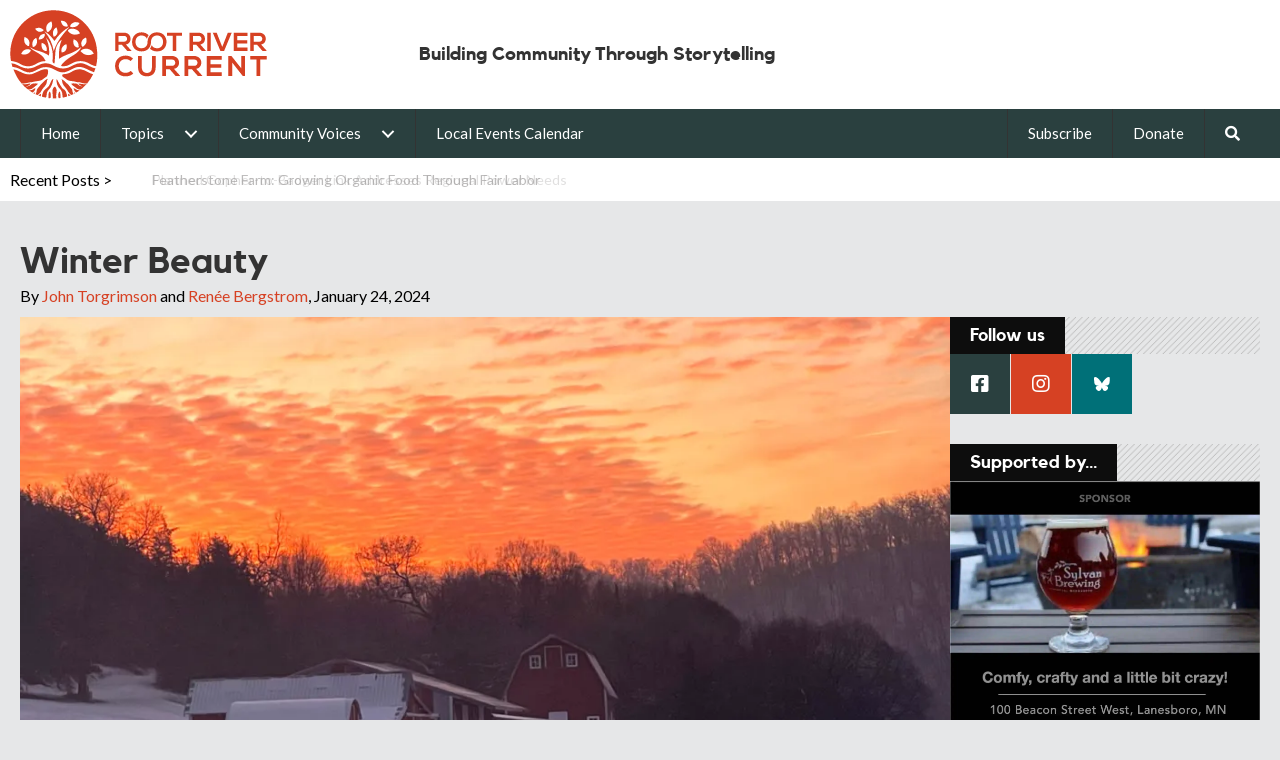

--- FILE ---
content_type: text/html; charset=UTF-8
request_url: https://rootrivercurrent.org/winter-beauty/
body_size: 23408
content:
<!DOCTYPE html>
<html lang="en-US">
<head>
<meta charset="UTF-8" />
<meta name='viewport' content='width=device-width, initial-scale=1.0' />
<meta http-equiv='X-UA-Compatible' content='IE=edge' />
<link rel="profile" href="https://gmpg.org/xfn/11" />
<meta name='robots' content='index, follow, max-image-preview:large, max-snippet:-1, max-video-preview:-1' />
	<style>img:is([sizes="auto" i], [sizes^="auto," i]) { contain-intrinsic-size: 3000px 1500px }</style>
	
	<!-- This site is optimized with the Yoast SEO plugin v26.8 - https://yoast.com/product/yoast-seo-wordpress/ -->
	<title>Winter Beauty - Root River Current</title>
<link data-rocket-preload as="style" href="https://fonts.googleapis.com/css?family=Lato%3A400%2C300%2C700&#038;display=swap" rel="preload">
<link href="https://fonts.googleapis.com/css?family=Lato%3A400%2C300%2C700&#038;display=swap" media="print" onload="this.media=&#039;all&#039;" rel="stylesheet">
<noscript data-wpr-hosted-gf-parameters=""><link rel="stylesheet" href="https://fonts.googleapis.com/css?family=Lato%3A400%2C300%2C700&#038;display=swap"></noscript>
	<link rel="canonical" href="https://rootrivercurrent.org/winter-beauty/" />
	<meta property="og:locale" content="en_US" />
	<meta property="og:type" content="article" />
	<meta property="og:title" content="Winter Beauty - Root River Current" />
	<meta property="og:description" content="Renee Bergstrom and John Torgrimson capture the beauty of January." />
	<meta property="og:url" content="https://rootrivercurrent.org/winter-beauty/" />
	<meta property="og:site_name" content="Root River Current" />
	<meta property="article:published_time" content="2024-01-24T15:29:48+00:00" />
	<meta property="article:modified_time" content="2025-05-14T22:48:02+00:00" />
	<meta property="og:image" content="https://rootrivercurrent.org/wp-content/uploads/2024/01/Winter-Beauty-Photo1.jpg" />
	<meta property="og:image:width" content="1300" />
	<meta property="og:image:height" content="722" />
	<meta property="og:image:type" content="image/jpeg" />
	<meta name="author" content="John Torgrimson, Renée Bergstrom" />
	<meta name="twitter:card" content="summary_large_image" />
	<meta name="twitter:label1" content="Written by" />
	<meta name="twitter:data1" content="John Torgrimson, Renée Bergstrom" />
	<meta name="twitter:label2" content="Est. reading time" />
	<meta name="twitter:data2" content="1 minute" />
	<script type="application/ld+json" class="yoast-schema-graph">{"@context":"https://schema.org","@graph":[{"@type":"Article","@id":"https://rootrivercurrent.org/winter-beauty/#article","isPartOf":{"@id":"https://rootrivercurrent.org/winter-beauty/"},"author":[{"@id":"https://rootrivercurrent.org/#/schema/person/image/a5ca4528d8def77094f4606262d15857"},{"@id":"https://rootrivercurrent.org/#/schema/person/image/5c26c61f1342ec3366799fa5edbd812b"}],"headline":"Winter Beauty","datePublished":"2024-01-24T15:29:48+00:00","dateModified":"2025-05-14T22:48:02+00:00","mainEntityOfPage":{"@id":"https://rootrivercurrent.org/winter-beauty/"},"wordCount":96,"image":{"@id":"https://rootrivercurrent.org/winter-beauty/#primaryimage"},"thumbnailUrl":"https://i0.wp.com/rootrivercurrent.org/wp-content/uploads/2024/01/Winter-Beauty-Photo1.jpg?fit=1300%2C722&ssl=1","articleSection":["Community Voices","Photo Gallery"],"inLanguage":"en-US"},{"@type":"WebPage","@id":"https://rootrivercurrent.org/winter-beauty/","url":"https://rootrivercurrent.org/winter-beauty/","name":"Winter Beauty - Root River Current","isPartOf":{"@id":"https://rootrivercurrent.org/#website"},"primaryImageOfPage":{"@id":"https://rootrivercurrent.org/winter-beauty/#primaryimage"},"image":{"@id":"https://rootrivercurrent.org/winter-beauty/#primaryimage"},"thumbnailUrl":"https://i0.wp.com/rootrivercurrent.org/wp-content/uploads/2024/01/Winter-Beauty-Photo1.jpg?fit=1300%2C722&ssl=1","datePublished":"2024-01-24T15:29:48+00:00","dateModified":"2025-05-14T22:48:02+00:00","author":{"@id":"https://rootrivercurrent.org/#/schema/person/581fde37a4ce6e93ec1eef21e3a24aa0"},"breadcrumb":{"@id":"https://rootrivercurrent.org/winter-beauty/#breadcrumb"},"inLanguage":"en-US","potentialAction":[{"@type":"ReadAction","target":["https://rootrivercurrent.org/winter-beauty/"]}]},{"@type":"ImageObject","inLanguage":"en-US","@id":"https://rootrivercurrent.org/winter-beauty/#primaryimage","url":"https://i0.wp.com/rootrivercurrent.org/wp-content/uploads/2024/01/Winter-Beauty-Photo1.jpg?fit=1300%2C722&ssl=1","contentUrl":"https://i0.wp.com/rootrivercurrent.org/wp-content/uploads/2024/01/Winter-Beauty-Photo1.jpg?fit=1300%2C722&ssl=1","width":1300,"height":722,"caption":"Sunrise, with its mottled pinks, blends in with the red farmstead. (Photo by Renee Bergstrom)"},{"@type":"BreadcrumbList","@id":"https://rootrivercurrent.org/winter-beauty/#breadcrumb","itemListElement":[{"@type":"ListItem","position":1,"name":"Home","item":"https://rootrivercurrent.org/"},{"@type":"ListItem","position":2,"name":"Winter Beauty"}]},{"@type":"WebSite","@id":"https://rootrivercurrent.org/#website","url":"https://rootrivercurrent.org/","name":"Root River Current","description":"Building Community Through Storytelling","potentialAction":[{"@type":"SearchAction","target":{"@type":"EntryPoint","urlTemplate":"https://rootrivercurrent.org/?s={search_term_string}"},"query-input":{"@type":"PropertyValueSpecification","valueRequired":true,"valueName":"search_term_string"}}],"inLanguage":"en-US"},{"@type":"Person","@id":"https://rootrivercurrent.org/#/schema/person/image/a5ca4528d8def77094f4606262d15857","name":"John Torgrimson","description":"John Torgrimson is managing editor and co-publisher of Root River Current.","url":"https://rootrivercurrent.org/author/john-torgrimson/"},{"@type":"Person","@id":"https://rootrivercurrent.org/#/schema/person/image/5c26c61f1342ec3366799fa5edbd812b","name":"Renée Bergstrom","description":"Renée Bergstrom is a photographer, weaver and painter whose artwork is available at Lanesboro Arts. Renée loves to dig in the dirt so you may see her in her garden along the Root River Trail. She is currently a Public Voices Fellow on Advancing the Rights of Women and Girls with the OpEd Project and Equality Now. The cohort of twenty women is publishing thought provoking articles.","url":"https://rootrivercurrent.org/author/renee-bergstrom/"}]}</script>
	<!-- / Yoast SEO plugin. -->


<link rel='dns-prefetch' href='//fonts.googleapis.com' />
<link href='https://fonts.gstatic.com' crossorigin rel='preconnect' />
<link rel='preconnect' href='//i0.wp.com' />
<link rel="alternate" type="application/rss+xml" title="Root River Current &raquo; Feed" href="https://rootrivercurrent.org/feed/" />
<link rel="preload" href="https://rootrivercurrent.org/wp-content/plugins/bb-plugin/fonts/fontawesome/5.15.4/webfonts/fa-solid-900.woff2" as="font" type="font/woff2" crossorigin="anonymous">
<link rel="preload" href="https://rootrivercurrent.org/wp-content/plugins/bb-plugin/fonts/fontawesome/5.15.4/webfonts/fa-regular-400.woff2" as="font" type="font/woff2" crossorigin="anonymous">
<link rel="preload" href="https://rootrivercurrent.org/wp-content/plugins/bb-plugin/fonts/fontawesome/5.15.4/webfonts/fa-brands-400.woff2" as="font" type="font/woff2" crossorigin="anonymous">
		<!-- This site uses the Google Analytics by MonsterInsights plugin v9.11.1 - Using Analytics tracking - https://www.monsterinsights.com/ -->
							<script src="//www.googletagmanager.com/gtag/js?id=G-ZBWR961WTQ"  data-cfasync="false" data-wpfc-render="false" async></script>
			<script data-cfasync="false" data-wpfc-render="false">
				var mi_version = '9.11.1';
				var mi_track_user = true;
				var mi_no_track_reason = '';
								var MonsterInsightsDefaultLocations = {"page_location":"https:\/\/rootrivercurrent.org\/winter-beauty\/"};
								if ( typeof MonsterInsightsPrivacyGuardFilter === 'function' ) {
					var MonsterInsightsLocations = (typeof MonsterInsightsExcludeQuery === 'object') ? MonsterInsightsPrivacyGuardFilter( MonsterInsightsExcludeQuery ) : MonsterInsightsPrivacyGuardFilter( MonsterInsightsDefaultLocations );
				} else {
					var MonsterInsightsLocations = (typeof MonsterInsightsExcludeQuery === 'object') ? MonsterInsightsExcludeQuery : MonsterInsightsDefaultLocations;
				}

								var disableStrs = [
										'ga-disable-G-ZBWR961WTQ',
									];

				/* Function to detect opted out users */
				function __gtagTrackerIsOptedOut() {
					for (var index = 0; index < disableStrs.length; index++) {
						if (document.cookie.indexOf(disableStrs[index] + '=true') > -1) {
							return true;
						}
					}

					return false;
				}

				/* Disable tracking if the opt-out cookie exists. */
				if (__gtagTrackerIsOptedOut()) {
					for (var index = 0; index < disableStrs.length; index++) {
						window[disableStrs[index]] = true;
					}
				}

				/* Opt-out function */
				function __gtagTrackerOptout() {
					for (var index = 0; index < disableStrs.length; index++) {
						document.cookie = disableStrs[index] + '=true; expires=Thu, 31 Dec 2099 23:59:59 UTC; path=/';
						window[disableStrs[index]] = true;
					}
				}

				if ('undefined' === typeof gaOptout) {
					function gaOptout() {
						__gtagTrackerOptout();
					}
				}
								window.dataLayer = window.dataLayer || [];

				window.MonsterInsightsDualTracker = {
					helpers: {},
					trackers: {},
				};
				if (mi_track_user) {
					function __gtagDataLayer() {
						dataLayer.push(arguments);
					}

					function __gtagTracker(type, name, parameters) {
						if (!parameters) {
							parameters = {};
						}

						if (parameters.send_to) {
							__gtagDataLayer.apply(null, arguments);
							return;
						}

						if (type === 'event') {
														parameters.send_to = monsterinsights_frontend.v4_id;
							var hookName = name;
							if (typeof parameters['event_category'] !== 'undefined') {
								hookName = parameters['event_category'] + ':' + name;
							}

							if (typeof MonsterInsightsDualTracker.trackers[hookName] !== 'undefined') {
								MonsterInsightsDualTracker.trackers[hookName](parameters);
							} else {
								__gtagDataLayer('event', name, parameters);
							}
							
						} else {
							__gtagDataLayer.apply(null, arguments);
						}
					}

					__gtagTracker('js', new Date());
					__gtagTracker('set', {
						'developer_id.dZGIzZG': true,
											});
					if ( MonsterInsightsLocations.page_location ) {
						__gtagTracker('set', MonsterInsightsLocations);
					}
										__gtagTracker('config', 'G-ZBWR961WTQ', {"forceSSL":"true","link_attribution":"true"} );
										window.gtag = __gtagTracker;										(function () {
						/* https://developers.google.com/analytics/devguides/collection/analyticsjs/ */
						/* ga and __gaTracker compatibility shim. */
						var noopfn = function () {
							return null;
						};
						var newtracker = function () {
							return new Tracker();
						};
						var Tracker = function () {
							return null;
						};
						var p = Tracker.prototype;
						p.get = noopfn;
						p.set = noopfn;
						p.send = function () {
							var args = Array.prototype.slice.call(arguments);
							args.unshift('send');
							__gaTracker.apply(null, args);
						};
						var __gaTracker = function () {
							var len = arguments.length;
							if (len === 0) {
								return;
							}
							var f = arguments[len - 1];
							if (typeof f !== 'object' || f === null || typeof f.hitCallback !== 'function') {
								if ('send' === arguments[0]) {
									var hitConverted, hitObject = false, action;
									if ('event' === arguments[1]) {
										if ('undefined' !== typeof arguments[3]) {
											hitObject = {
												'eventAction': arguments[3],
												'eventCategory': arguments[2],
												'eventLabel': arguments[4],
												'value': arguments[5] ? arguments[5] : 1,
											}
										}
									}
									if ('pageview' === arguments[1]) {
										if ('undefined' !== typeof arguments[2]) {
											hitObject = {
												'eventAction': 'page_view',
												'page_path': arguments[2],
											}
										}
									}
									if (typeof arguments[2] === 'object') {
										hitObject = arguments[2];
									}
									if (typeof arguments[5] === 'object') {
										Object.assign(hitObject, arguments[5]);
									}
									if ('undefined' !== typeof arguments[1].hitType) {
										hitObject = arguments[1];
										if ('pageview' === hitObject.hitType) {
											hitObject.eventAction = 'page_view';
										}
									}
									if (hitObject) {
										action = 'timing' === arguments[1].hitType ? 'timing_complete' : hitObject.eventAction;
										hitConverted = mapArgs(hitObject);
										__gtagTracker('event', action, hitConverted);
									}
								}
								return;
							}

							function mapArgs(args) {
								var arg, hit = {};
								var gaMap = {
									'eventCategory': 'event_category',
									'eventAction': 'event_action',
									'eventLabel': 'event_label',
									'eventValue': 'event_value',
									'nonInteraction': 'non_interaction',
									'timingCategory': 'event_category',
									'timingVar': 'name',
									'timingValue': 'value',
									'timingLabel': 'event_label',
									'page': 'page_path',
									'location': 'page_location',
									'title': 'page_title',
									'referrer' : 'page_referrer',
								};
								for (arg in args) {
																		if (!(!args.hasOwnProperty(arg) || !gaMap.hasOwnProperty(arg))) {
										hit[gaMap[arg]] = args[arg];
									} else {
										hit[arg] = args[arg];
									}
								}
								return hit;
							}

							try {
								f.hitCallback();
							} catch (ex) {
							}
						};
						__gaTracker.create = newtracker;
						__gaTracker.getByName = newtracker;
						__gaTracker.getAll = function () {
							return [];
						};
						__gaTracker.remove = noopfn;
						__gaTracker.loaded = true;
						window['__gaTracker'] = __gaTracker;
					})();
									} else {
										console.log("");
					(function () {
						function __gtagTracker() {
							return null;
						}

						window['__gtagTracker'] = __gtagTracker;
						window['gtag'] = __gtagTracker;
					})();
									}
			</script>
							<!-- / Google Analytics by MonsterInsights -->
		<style id='wp-emoji-styles-inline-css'>

	img.wp-smiley, img.emoji {
		display: inline !important;
		border: none !important;
		box-shadow: none !important;
		height: 1em !important;
		width: 1em !important;
		margin: 0 0.07em !important;
		vertical-align: -0.1em !important;
		background: none !important;
		padding: 0 !important;
	}
</style>
<link rel='stylesheet' id='wp-block-library-css' href='https://rootrivercurrent.org/wp-includes/css/dist/block-library/style.min.css?ver=6.8.3' media='all' />
<style id='wp-block-library-theme-inline-css'>
.wp-block-audio :where(figcaption){color:#555;font-size:13px;text-align:center}.is-dark-theme .wp-block-audio :where(figcaption){color:#ffffffa6}.wp-block-audio{margin:0 0 1em}.wp-block-code{border:1px solid #ccc;border-radius:4px;font-family:Menlo,Consolas,monaco,monospace;padding:.8em 1em}.wp-block-embed :where(figcaption){color:#555;font-size:13px;text-align:center}.is-dark-theme .wp-block-embed :where(figcaption){color:#ffffffa6}.wp-block-embed{margin:0 0 1em}.blocks-gallery-caption{color:#555;font-size:13px;text-align:center}.is-dark-theme .blocks-gallery-caption{color:#ffffffa6}:root :where(.wp-block-image figcaption){color:#555;font-size:13px;text-align:center}.is-dark-theme :root :where(.wp-block-image figcaption){color:#ffffffa6}.wp-block-image{margin:0 0 1em}.wp-block-pullquote{border-bottom:4px solid;border-top:4px solid;color:currentColor;margin-bottom:1.75em}.wp-block-pullquote cite,.wp-block-pullquote footer,.wp-block-pullquote__citation{color:currentColor;font-size:.8125em;font-style:normal;text-transform:uppercase}.wp-block-quote{border-left:.25em solid;margin:0 0 1.75em;padding-left:1em}.wp-block-quote cite,.wp-block-quote footer{color:currentColor;font-size:.8125em;font-style:normal;position:relative}.wp-block-quote:where(.has-text-align-right){border-left:none;border-right:.25em solid;padding-left:0;padding-right:1em}.wp-block-quote:where(.has-text-align-center){border:none;padding-left:0}.wp-block-quote.is-large,.wp-block-quote.is-style-large,.wp-block-quote:where(.is-style-plain){border:none}.wp-block-search .wp-block-search__label{font-weight:700}.wp-block-search__button{border:1px solid #ccc;padding:.375em .625em}:where(.wp-block-group.has-background){padding:1.25em 2.375em}.wp-block-separator.has-css-opacity{opacity:.4}.wp-block-separator{border:none;border-bottom:2px solid;margin-left:auto;margin-right:auto}.wp-block-separator.has-alpha-channel-opacity{opacity:1}.wp-block-separator:not(.is-style-wide):not(.is-style-dots){width:100px}.wp-block-separator.has-background:not(.is-style-dots){border-bottom:none;height:1px}.wp-block-separator.has-background:not(.is-style-wide):not(.is-style-dots){height:2px}.wp-block-table{margin:0 0 1em}.wp-block-table td,.wp-block-table th{word-break:normal}.wp-block-table :where(figcaption){color:#555;font-size:13px;text-align:center}.is-dark-theme .wp-block-table :where(figcaption){color:#ffffffa6}.wp-block-video :where(figcaption){color:#555;font-size:13px;text-align:center}.is-dark-theme .wp-block-video :where(figcaption){color:#ffffffa6}.wp-block-video{margin:0 0 1em}:root :where(.wp-block-template-part.has-background){margin-bottom:0;margin-top:0;padding:1.25em 2.375em}
</style>
<style id='classic-theme-styles-inline-css'>
/*! This file is auto-generated */
.wp-block-button__link{color:#fff;background-color:#32373c;border-radius:9999px;box-shadow:none;text-decoration:none;padding:calc(.667em + 2px) calc(1.333em + 2px);font-size:1.125em}.wp-block-file__button{background:#32373c;color:#fff;text-decoration:none}
</style>
<style id='co-authors-plus-coauthors-style-inline-css'>
.wp-block-co-authors-plus-coauthors.is-layout-flow [class*=wp-block-co-authors-plus]{display:inline}

</style>
<style id='co-authors-plus-avatar-style-inline-css'>
.wp-block-co-authors-plus-avatar :where(img){height:auto;max-width:100%;vertical-align:bottom}.wp-block-co-authors-plus-coauthors.is-layout-flow .wp-block-co-authors-plus-avatar :where(img){vertical-align:middle}.wp-block-co-authors-plus-avatar:is(.alignleft,.alignright){display:table}.wp-block-co-authors-plus-avatar.aligncenter{display:table;margin-inline:auto}

</style>
<style id='co-authors-plus-image-style-inline-css'>
.wp-block-co-authors-plus-image{margin-bottom:0}.wp-block-co-authors-plus-image :where(img){height:auto;max-width:100%;vertical-align:bottom}.wp-block-co-authors-plus-coauthors.is-layout-flow .wp-block-co-authors-plus-image :where(img){vertical-align:middle}.wp-block-co-authors-plus-image:is(.alignfull,.alignwide) :where(img){width:100%}.wp-block-co-authors-plus-image:is(.alignleft,.alignright){display:table}.wp-block-co-authors-plus-image.aligncenter{display:table;margin-inline:auto}

</style>
<style id='safe-svg-svg-icon-style-inline-css'>
.safe-svg-cover{text-align:center}.safe-svg-cover .safe-svg-inside{display:inline-block;max-width:100%}.safe-svg-cover svg{fill:currentColor;height:100%;max-height:100%;max-width:100%;width:100%}

</style>
<link rel='stylesheet' id='wp-components-css' href='https://rootrivercurrent.org/wp-includes/css/dist/components/style.min.css?ver=6.8.3' media='all' />
<link rel='stylesheet' id='wp-preferences-css' href='https://rootrivercurrent.org/wp-includes/css/dist/preferences/style.min.css?ver=6.8.3' media='all' />
<link rel='stylesheet' id='wp-block-editor-css' href='https://rootrivercurrent.org/wp-includes/css/dist/block-editor/style.min.css?ver=6.8.3' media='all' />
<link rel='stylesheet' id='popup-maker-block-library-style-css' href='https://rootrivercurrent.org/wp-content/plugins/popup-maker/dist/packages/block-library-style.css?ver=dbea705cfafe089d65f1' media='all' />
<style id='global-styles-inline-css'>
:root{--wp--preset--aspect-ratio--square: 1;--wp--preset--aspect-ratio--4-3: 4/3;--wp--preset--aspect-ratio--3-4: 3/4;--wp--preset--aspect-ratio--3-2: 3/2;--wp--preset--aspect-ratio--2-3: 2/3;--wp--preset--aspect-ratio--16-9: 16/9;--wp--preset--aspect-ratio--9-16: 9/16;--wp--preset--color--black: #000000;--wp--preset--color--cyan-bluish-gray: #abb8c3;--wp--preset--color--white: #ffffff;--wp--preset--color--pale-pink: #f78da7;--wp--preset--color--vivid-red: #cf2e2e;--wp--preset--color--luminous-vivid-orange: #ff6900;--wp--preset--color--luminous-vivid-amber: #fcb900;--wp--preset--color--light-green-cyan: #7bdcb5;--wp--preset--color--vivid-green-cyan: #00d084;--wp--preset--color--pale-cyan-blue: #8ed1fc;--wp--preset--color--vivid-cyan-blue: #0693e3;--wp--preset--color--vivid-purple: #9b51e0;--wp--preset--color--fl-heading-text: #333333;--wp--preset--color--fl-body-bg: #e6e7e8;--wp--preset--color--fl-body-text: #000000;--wp--preset--color--fl-accent: #d64123;--wp--preset--color--fl-accent-hover: #212121;--wp--preset--color--fl-topbar-bg: #ffffff;--wp--preset--color--fl-topbar-text: #000000;--wp--preset--color--fl-topbar-link: #2b7bb9;--wp--preset--color--fl-topbar-hover: #2b7bb9;--wp--preset--color--fl-header-bg: #ffffff;--wp--preset--color--fl-header-text: #000000;--wp--preset--color--fl-header-link: #2b7bb9;--wp--preset--color--fl-header-hover: #2b7bb9;--wp--preset--color--fl-nav-bg: #ffffff;--wp--preset--color--fl-nav-link: #2b7bb9;--wp--preset--color--fl-nav-hover: #2b7bb9;--wp--preset--color--fl-content-bg: #e6e7e8;--wp--preset--color--fl-footer-widgets-bg: #ffffff;--wp--preset--color--fl-footer-widgets-text: #000000;--wp--preset--color--fl-footer-widgets-link: #2b7bb9;--wp--preset--color--fl-footer-widgets-hover: #2b7bb9;--wp--preset--color--fl-footer-bg: #ffffff;--wp--preset--color--fl-footer-text: #000000;--wp--preset--color--fl-footer-link: #2b7bb9;--wp--preset--color--fl-footer-hover: #2b7bb9;--wp--preset--gradient--vivid-cyan-blue-to-vivid-purple: linear-gradient(135deg,rgba(6,147,227,1) 0%,rgb(155,81,224) 100%);--wp--preset--gradient--light-green-cyan-to-vivid-green-cyan: linear-gradient(135deg,rgb(122,220,180) 0%,rgb(0,208,130) 100%);--wp--preset--gradient--luminous-vivid-amber-to-luminous-vivid-orange: linear-gradient(135deg,rgba(252,185,0,1) 0%,rgba(255,105,0,1) 100%);--wp--preset--gradient--luminous-vivid-orange-to-vivid-red: linear-gradient(135deg,rgba(255,105,0,1) 0%,rgb(207,46,46) 100%);--wp--preset--gradient--very-light-gray-to-cyan-bluish-gray: linear-gradient(135deg,rgb(238,238,238) 0%,rgb(169,184,195) 100%);--wp--preset--gradient--cool-to-warm-spectrum: linear-gradient(135deg,rgb(74,234,220) 0%,rgb(151,120,209) 20%,rgb(207,42,186) 40%,rgb(238,44,130) 60%,rgb(251,105,98) 80%,rgb(254,248,76) 100%);--wp--preset--gradient--blush-light-purple: linear-gradient(135deg,rgb(255,206,236) 0%,rgb(152,150,240) 100%);--wp--preset--gradient--blush-bordeaux: linear-gradient(135deg,rgb(254,205,165) 0%,rgb(254,45,45) 50%,rgb(107,0,62) 100%);--wp--preset--gradient--luminous-dusk: linear-gradient(135deg,rgb(255,203,112) 0%,rgb(199,81,192) 50%,rgb(65,88,208) 100%);--wp--preset--gradient--pale-ocean: linear-gradient(135deg,rgb(255,245,203) 0%,rgb(182,227,212) 50%,rgb(51,167,181) 100%);--wp--preset--gradient--electric-grass: linear-gradient(135deg,rgb(202,248,128) 0%,rgb(113,206,126) 100%);--wp--preset--gradient--midnight: linear-gradient(135deg,rgb(2,3,129) 0%,rgb(40,116,252) 100%);--wp--preset--font-size--small: 13px;--wp--preset--font-size--medium: 20px;--wp--preset--font-size--large: 36px;--wp--preset--font-size--x-large: 42px;--wp--preset--spacing--20: 0.44rem;--wp--preset--spacing--30: 0.67rem;--wp--preset--spacing--40: 1rem;--wp--preset--spacing--50: 1.5rem;--wp--preset--spacing--60: 2.25rem;--wp--preset--spacing--70: 3.38rem;--wp--preset--spacing--80: 5.06rem;--wp--preset--shadow--natural: 6px 6px 9px rgba(0, 0, 0, 0.2);--wp--preset--shadow--deep: 12px 12px 50px rgba(0, 0, 0, 0.4);--wp--preset--shadow--sharp: 6px 6px 0px rgba(0, 0, 0, 0.2);--wp--preset--shadow--outlined: 6px 6px 0px -3px rgba(255, 255, 255, 1), 6px 6px rgba(0, 0, 0, 1);--wp--preset--shadow--crisp: 6px 6px 0px rgba(0, 0, 0, 1);}:where(.is-layout-flex){gap: 0.5em;}:where(.is-layout-grid){gap: 0.5em;}body .is-layout-flex{display: flex;}.is-layout-flex{flex-wrap: wrap;align-items: center;}.is-layout-flex > :is(*, div){margin: 0;}body .is-layout-grid{display: grid;}.is-layout-grid > :is(*, div){margin: 0;}:where(.wp-block-columns.is-layout-flex){gap: 2em;}:where(.wp-block-columns.is-layout-grid){gap: 2em;}:where(.wp-block-post-template.is-layout-flex){gap: 1.25em;}:where(.wp-block-post-template.is-layout-grid){gap: 1.25em;}.has-black-color{color: var(--wp--preset--color--black) !important;}.has-cyan-bluish-gray-color{color: var(--wp--preset--color--cyan-bluish-gray) !important;}.has-white-color{color: var(--wp--preset--color--white) !important;}.has-pale-pink-color{color: var(--wp--preset--color--pale-pink) !important;}.has-vivid-red-color{color: var(--wp--preset--color--vivid-red) !important;}.has-luminous-vivid-orange-color{color: var(--wp--preset--color--luminous-vivid-orange) !important;}.has-luminous-vivid-amber-color{color: var(--wp--preset--color--luminous-vivid-amber) !important;}.has-light-green-cyan-color{color: var(--wp--preset--color--light-green-cyan) !important;}.has-vivid-green-cyan-color{color: var(--wp--preset--color--vivid-green-cyan) !important;}.has-pale-cyan-blue-color{color: var(--wp--preset--color--pale-cyan-blue) !important;}.has-vivid-cyan-blue-color{color: var(--wp--preset--color--vivid-cyan-blue) !important;}.has-vivid-purple-color{color: var(--wp--preset--color--vivid-purple) !important;}.has-black-background-color{background-color: var(--wp--preset--color--black) !important;}.has-cyan-bluish-gray-background-color{background-color: var(--wp--preset--color--cyan-bluish-gray) !important;}.has-white-background-color{background-color: var(--wp--preset--color--white) !important;}.has-pale-pink-background-color{background-color: var(--wp--preset--color--pale-pink) !important;}.has-vivid-red-background-color{background-color: var(--wp--preset--color--vivid-red) !important;}.has-luminous-vivid-orange-background-color{background-color: var(--wp--preset--color--luminous-vivid-orange) !important;}.has-luminous-vivid-amber-background-color{background-color: var(--wp--preset--color--luminous-vivid-amber) !important;}.has-light-green-cyan-background-color{background-color: var(--wp--preset--color--light-green-cyan) !important;}.has-vivid-green-cyan-background-color{background-color: var(--wp--preset--color--vivid-green-cyan) !important;}.has-pale-cyan-blue-background-color{background-color: var(--wp--preset--color--pale-cyan-blue) !important;}.has-vivid-cyan-blue-background-color{background-color: var(--wp--preset--color--vivid-cyan-blue) !important;}.has-vivid-purple-background-color{background-color: var(--wp--preset--color--vivid-purple) !important;}.has-black-border-color{border-color: var(--wp--preset--color--black) !important;}.has-cyan-bluish-gray-border-color{border-color: var(--wp--preset--color--cyan-bluish-gray) !important;}.has-white-border-color{border-color: var(--wp--preset--color--white) !important;}.has-pale-pink-border-color{border-color: var(--wp--preset--color--pale-pink) !important;}.has-vivid-red-border-color{border-color: var(--wp--preset--color--vivid-red) !important;}.has-luminous-vivid-orange-border-color{border-color: var(--wp--preset--color--luminous-vivid-orange) !important;}.has-luminous-vivid-amber-border-color{border-color: var(--wp--preset--color--luminous-vivid-amber) !important;}.has-light-green-cyan-border-color{border-color: var(--wp--preset--color--light-green-cyan) !important;}.has-vivid-green-cyan-border-color{border-color: var(--wp--preset--color--vivid-green-cyan) !important;}.has-pale-cyan-blue-border-color{border-color: var(--wp--preset--color--pale-cyan-blue) !important;}.has-vivid-cyan-blue-border-color{border-color: var(--wp--preset--color--vivid-cyan-blue) !important;}.has-vivid-purple-border-color{border-color: var(--wp--preset--color--vivid-purple) !important;}.has-vivid-cyan-blue-to-vivid-purple-gradient-background{background: var(--wp--preset--gradient--vivid-cyan-blue-to-vivid-purple) !important;}.has-light-green-cyan-to-vivid-green-cyan-gradient-background{background: var(--wp--preset--gradient--light-green-cyan-to-vivid-green-cyan) !important;}.has-luminous-vivid-amber-to-luminous-vivid-orange-gradient-background{background: var(--wp--preset--gradient--luminous-vivid-amber-to-luminous-vivid-orange) !important;}.has-luminous-vivid-orange-to-vivid-red-gradient-background{background: var(--wp--preset--gradient--luminous-vivid-orange-to-vivid-red) !important;}.has-very-light-gray-to-cyan-bluish-gray-gradient-background{background: var(--wp--preset--gradient--very-light-gray-to-cyan-bluish-gray) !important;}.has-cool-to-warm-spectrum-gradient-background{background: var(--wp--preset--gradient--cool-to-warm-spectrum) !important;}.has-blush-light-purple-gradient-background{background: var(--wp--preset--gradient--blush-light-purple) !important;}.has-blush-bordeaux-gradient-background{background: var(--wp--preset--gradient--blush-bordeaux) !important;}.has-luminous-dusk-gradient-background{background: var(--wp--preset--gradient--luminous-dusk) !important;}.has-pale-ocean-gradient-background{background: var(--wp--preset--gradient--pale-ocean) !important;}.has-electric-grass-gradient-background{background: var(--wp--preset--gradient--electric-grass) !important;}.has-midnight-gradient-background{background: var(--wp--preset--gradient--midnight) !important;}.has-small-font-size{font-size: var(--wp--preset--font-size--small) !important;}.has-medium-font-size{font-size: var(--wp--preset--font-size--medium) !important;}.has-large-font-size{font-size: var(--wp--preset--font-size--large) !important;}.has-x-large-font-size{font-size: var(--wp--preset--font-size--x-large) !important;}
:where(.wp-block-post-template.is-layout-flex){gap: 1.25em;}:where(.wp-block-post-template.is-layout-grid){gap: 1.25em;}
:where(.wp-block-columns.is-layout-flex){gap: 2em;}:where(.wp-block-columns.is-layout-grid){gap: 2em;}
:root :where(.wp-block-pullquote){font-size: 1.5em;line-height: 1.6;}
</style>
<link rel='stylesheet' id='events-manager-css' href='https://rootrivercurrent.org/wp-content/plugins/events-manager/includes/css/events-manager.min.css?ver=7.2.3.1' media='all' />
<link rel='stylesheet' id='font-awesome-5-css' href='https://rootrivercurrent.org/wp-content/plugins/bb-plugin/fonts/fontawesome/5.15.4/css/all.min.css?ver=2.10.0.5' media='all' />
<link rel='stylesheet' id='jquery-swiper-css' href='https://rootrivercurrent.org/wp-content/plugins/bbpowerpack/assets/css/swiper.min.css?ver=8.4.7' media='all' />
<link rel='stylesheet' id='fl-builder-layout-bundle-3aa1aa58bc010a80caf705261776be3d-css' href='https://rootrivercurrent.org/wp-content/uploads/bb-plugin/cache/3aa1aa58bc010a80caf705261776be3d-layout-bundle.css?ver=2.10.0.5-1.5.2.1' media='all' />
<link rel='stylesheet' id='jquery-magnificpopup-css' href='https://rootrivercurrent.org/wp-content/plugins/bb-plugin/css/jquery.magnificpopup.min.css?ver=2.10.0.5' media='all' />
<link rel='stylesheet' id='base-css' href='https://rootrivercurrent.org/wp-content/themes/bb-theme/css/base.min.css?ver=1.7.19.1' media='all' />
<link rel='stylesheet' id='fl-automator-skin-css' href='https://rootrivercurrent.org/wp-content/uploads/bb-theme/skin-693d800337372.css?ver=1.7.19.1' media='all' />
<link rel='stylesheet' id='fl-child-theme-css' href='https://rootrivercurrent.org/wp-content/themes/rrc-child/style.css?ver=1758818857' media='' />
<link rel='stylesheet' id='pp-animate-css' href='https://rootrivercurrent.org/wp-content/plugins/bbpowerpack/assets/css/animate.min.css?ver=3.5.1' media='all' />

<script src="https://rootrivercurrent.org/wp-content/plugins/google-analytics-for-wordpress/assets/js/frontend-gtag.min.js?ver=9.11.1" id="monsterinsights-frontend-script-js" async data-wp-strategy="async"></script>
<script data-cfasync="false" data-wpfc-render="false" id='monsterinsights-frontend-script-js-extra'>var monsterinsights_frontend = {"js_events_tracking":"true","download_extensions":"doc,pdf,ppt,zip,xls,docx,pptx,xlsx","inbound_paths":"[{\"path\":\"\\\/go\\\/\",\"label\":\"affiliate\"},{\"path\":\"\\\/recommend\\\/\",\"label\":\"affiliate\"}]","home_url":"https:\/\/rootrivercurrent.org","hash_tracking":"false","v4_id":"G-ZBWR961WTQ"};</script>
<script id="altcha-widget-custom-options-js-after">
(() => { window.ALTCHA_WIDGET_ATTRS = {"challengeurl":"https:\/\/rootrivercurrent.org\/wp-json\/altcha\/v1\/challenge","strings":"{\"error\":\"Verification failed. Try again later.\",\"footer\":\"Protected by <a href=\\\"https:\\\/\\\/altcha.org\\\/\\\" target=\\\"_blank\\\">ALTCHA<\\\/a>\",\"label\":\"I'm not a robot\",\"verified\":\"Verified\",\"verifying\":\"Verifying...\",\"waitAlert\":\"Verifying... please wait.\"}","hidefooter":"1"}; })();
</script>
<script src="https://rootrivercurrent.org/wp-includes/js/jquery/jquery.min.js?ver=3.7.1" id="jquery-core-js"></script>
<script src="https://rootrivercurrent.org/wp-includes/js/jquery/jquery-migrate.min.js?ver=3.4.1" id="jquery-migrate-js"></script>
<script src="https://rootrivercurrent.org/wp-includes/js/jquery/ui/core.min.js?ver=1.13.3" id="jquery-ui-core-js"></script>
<script src="https://rootrivercurrent.org/wp-includes/js/jquery/ui/mouse.min.js?ver=1.13.3" id="jquery-ui-mouse-js"></script>
<script src="https://rootrivercurrent.org/wp-includes/js/jquery/ui/sortable.min.js?ver=1.13.3" id="jquery-ui-sortable-js"></script>
<script src="https://rootrivercurrent.org/wp-includes/js/jquery/ui/datepicker.min.js?ver=1.13.3" id="jquery-ui-datepicker-js"></script>
<script id="jquery-ui-datepicker-js-after">
jQuery(function(jQuery){jQuery.datepicker.setDefaults({"closeText":"Close","currentText":"Today","monthNames":["January","February","March","April","May","June","July","August","September","October","November","December"],"monthNamesShort":["Jan","Feb","Mar","Apr","May","Jun","Jul","Aug","Sep","Oct","Nov","Dec"],"nextText":"Next","prevText":"Previous","dayNames":["Sunday","Monday","Tuesday","Wednesday","Thursday","Friday","Saturday"],"dayNamesShort":["Sun","Mon","Tue","Wed","Thu","Fri","Sat"],"dayNamesMin":["S","M","T","W","T","F","S"],"dateFormat":"MM d, yy","firstDay":0,"isRTL":false});});
</script>
<script src="https://rootrivercurrent.org/wp-includes/js/jquery/ui/resizable.min.js?ver=1.13.3" id="jquery-ui-resizable-js"></script>
<script src="https://rootrivercurrent.org/wp-includes/js/jquery/ui/draggable.min.js?ver=1.13.3" id="jquery-ui-draggable-js"></script>
<script src="https://rootrivercurrent.org/wp-includes/js/jquery/ui/controlgroup.min.js?ver=1.13.3" id="jquery-ui-controlgroup-js"></script>
<script src="https://rootrivercurrent.org/wp-includes/js/jquery/ui/checkboxradio.min.js?ver=1.13.3" id="jquery-ui-checkboxradio-js"></script>
<script src="https://rootrivercurrent.org/wp-includes/js/jquery/ui/button.min.js?ver=1.13.3" id="jquery-ui-button-js"></script>
<script src="https://rootrivercurrent.org/wp-includes/js/jquery/ui/dialog.min.js?ver=1.13.3" id="jquery-ui-dialog-js"></script>
<script id="events-manager-js-extra">
var EM = {"ajaxurl":"https:\/\/rootrivercurrent.org\/wp-admin\/admin-ajax.php","locationajaxurl":"https:\/\/rootrivercurrent.org\/wp-admin\/admin-ajax.php?action=locations_search","firstDay":"0","locale":"en","dateFormat":"yy-mm-dd","ui_css":"https:\/\/rootrivercurrent.org\/wp-content\/plugins\/events-manager\/includes\/css\/jquery-ui\/build.min.css","show24hours":"0","is_ssl":"1","autocomplete_limit":"10","calendar":{"breakpoints":{"small":560,"medium":908,"large":false},"month_format":"M Y"},"phone":"","datepicker":{"format":"m-d-Y"},"search":{"breakpoints":{"small":650,"medium":850,"full":false}},"url":"https:\/\/rootrivercurrent.org\/wp-content\/plugins\/events-manager","assets":{"input.em-uploader":{"js":{"em-uploader":{"url":"https:\/\/rootrivercurrent.org\/wp-content\/plugins\/events-manager\/includes\/js\/em-uploader.js?v=7.2.3.1","event":"em_uploader_ready","requires":"filepond"},"filepond-validate-size":"filepond\/plugins\/filepond-plugin-file-validate-size.js?v=7.2.3.1","filepond-validate-type":"filepond\/plugins\/filepond-plugin-file-validate-type.js?v=7.2.3.1","filepond-image-validate-size":"filepond\/plugins\/filepond-plugin-image-validate-size.js?v=7.2.3.1","filepond-exif-orientation":"filepond\/plugins\/filepond-plugin-image-exif-orientation.js?v=7.2.3.1","filepond-get-file":"filepond\/plugins\/filepond-plugin-get-file.js?v=7.2.3.1","filepond-plugin-image-overlay":"filepond\/plugins\/filepond-plugin-image-overlay.js?v=7.2.3.1","filepond-plugin-image-thumbnail":"filepond\/plugins\/filepond-plugin-image-thumbnail.js?v=7.2.3.1","filepond-plugin-pdf-preview-overlay":"filepond\/plugins\/filepond-plugin-pdf-preview-overlay.js?v=7.2.3.1","filepond-plugin-file-icon":"filepond\/plugins\/filepond-plugin-file-icon.js?v=7.2.3.1","filepond":{"url":"filepond\/filepond.js?v=7.2.3.1","locale":""}},"css":{"em-filepond":"filepond\/em-filepond.min.css?v=7.2.3.1","filepond-preview":"filepond\/plugins\/filepond-plugin-image-preview.min.css?v=7.2.3.1","filepond-plugin-image-overlay":"filepond\/plugins\/filepond-plugin-image-overlay.min.css?v=7.2.3.1","filepond-get-file":"filepond\/plugins\/filepond-plugin-get-file.min.css?v=7.2.3.1"}},".em-event-editor":{"js":{"event-editor":{"url":"https:\/\/rootrivercurrent.org\/wp-content\/plugins\/events-manager\/includes\/js\/events-manager-event-editor.js?v=7.2.3.1","event":"em_event_editor_ready"}},"css":{"event-editor":"https:\/\/rootrivercurrent.org\/wp-content\/plugins\/events-manager\/includes\/css\/events-manager-event-editor.min.css?v=7.2.3.1"}},".em-recurrence-sets, .em-timezone":{"js":{"luxon":{"url":"luxon\/luxon.js?v=7.2.3.1","event":"em_luxon_ready"}}},".em-booking-form, #em-booking-form, .em-booking-recurring, .em-event-booking-form":{"js":{"em-bookings":{"url":"https:\/\/rootrivercurrent.org\/wp-content\/plugins\/events-manager\/includes\/js\/bookingsform.js?v=7.2.3.1","event":"em_booking_form_js_loaded"}}},"#em-opt-archetypes":{"js":{"archetypes":"https:\/\/rootrivercurrent.org\/wp-content\/plugins\/events-manager\/includes\/js\/admin-archetype-editor.js?v=7.2.3.1","archetypes_ms":"https:\/\/rootrivercurrent.org\/wp-content\/plugins\/events-manager\/includes\/js\/admin-archetypes.js?v=7.2.3.1","qs":"qs\/qs.js?v=7.2.3.1"}}},"cached":"1","uploads":{"endpoint":"https:\/\/rootrivercurrent.org\/wp-json\/events-manager\/v1\/uploads","nonce":"074ea47a3a","delete_confirm":"Are you sure you want to delete this file? It will be deleted upon submission.","images":{"max_file_size":"","image_max_width":"","image_max_height":"","image_min_width":"","image_min_height":""},"files":{"max_file_size":"","types":{"0":"image\/gif","1":"image\/jpeg","3":"image\/png"}}},"api_nonce":"5d6e80af29","google_maps_api":"AIzaSyD8RnZWbpNvv6gHcBxua1M0FZ7NrKIEOoM","txt_search":"Search","txt_searching":"Searching...","txt_loading":"Loading..."};
</script>
<script src="https://rootrivercurrent.org/wp-content/plugins/events-manager/includes/js/events-manager.js?ver=7.2.3.1" id="events-manager-js"></script>
<link rel="https://api.w.org/" href="https://rootrivercurrent.org/wp-json/" /><link rel="alternate" title="JSON" type="application/json" href="https://rootrivercurrent.org/wp-json/wp/v2/posts/8003" /><link rel="EditURI" type="application/rsd+xml" title="RSD" href="https://rootrivercurrent.org/xmlrpc.php?rsd" />
<meta name="generator" content="WordPress 6.8.3" />
<link rel='shortlink' href='https://rootrivercurrent.org/?p=8003' />
<link rel="alternate" title="oEmbed (JSON)" type="application/json+oembed" href="https://rootrivercurrent.org/wp-json/oembed/1.0/embed?url=https%3A%2F%2Frootrivercurrent.org%2Fwinter-beauty%2F" />
<link rel="alternate" title="oEmbed (XML)" type="text/xml+oembed" href="https://rootrivercurrent.org/wp-json/oembed/1.0/embed?url=https%3A%2F%2Frootrivercurrent.org%2Fwinter-beauty%2F&#038;format=xml" />
		<script>
			var bb_powerpack = {
				version: '2.40.10',
				getAjaxUrl: function() { return atob( 'aHR0cHM6Ly9yb290cml2ZXJjdXJyZW50Lm9yZy93cC1hZG1pbi9hZG1pbi1hamF4LnBocA==' ); },
				callback: function() {},
				mapMarkerData: {},
				post_id: '8003',
				search_term: '',
				current_page: 'https://rootrivercurrent.org/winter-beauty/',
				conditionals: {
					is_front_page: false,
					is_home: false,
					is_archive: false,
					current_post_type: '',
					is_tax: false,
										is_author: false,
					current_author: false,
					is_search: false,
									}
			};
		</script>
		<!-- Stream WordPress user activity plugin v4.1.1 -->
		<style id="wp-custom-css">
			.em .em-pagination .page-numbers {
	color: #000 !important;
}
hr,
.after-post-content {
	border-top-color: #e9eceb;
}		</style>
		<meta name="generator" content="WP Rocket 3.20.3" data-wpr-features="wpr_preload_links wpr_desktop" /></head>
<body class="wp-singular post-template-default single single-post postid-8003 single-format-standard wp-theme-bb-theme wp-child-theme-rrc-child fl-builder-2-10-0-5 fl-themer-1-5-2-1 fl-theme-1-7-19-1 fl-no-js fl-theme-builder-header fl-theme-builder-header-header fl-theme-builder-footer fl-theme-builder-footer-footer fl-theme-builder-part fl-theme-builder-part-page-heading-ticker fl-theme-builder-singular fl-theme-builder-singular-single-post fl-framework-base fl-preset-default fl-full-width fl-has-sidebar fl-search-active" itemscope="itemscope" itemtype="https://schema.org/WebPage">
<a aria-label="Skip to content" class="fl-screen-reader-text" href="#fl-main-content">Skip to content</a><div data-rocket-location-hash="d434d8484ca3c7ebe008e10ddf366009" class="fl-page">
	<header data-rocket-location-hash="1627b910a9a68732c89aa0393623a3f6" class="fl-builder-content fl-builder-content-10 fl-builder-global-templates-locked" data-post-id="10" data-type="header" data-sticky="0" data-sticky-on="" data-sticky-breakpoint="medium" data-shrink="1" data-overlay="0" data-overlay-bg="transparent" data-shrink-image-height="50px" role="banner" itemscope="itemscope" itemtype="http://schema.org/WPHeader"><div data-rocket-location-hash="118cbd1088ba3e0c1d7e745c884ac79b" id="masthead" class="fl-row fl-row-full-width fl-row-bg-color fl-node-idhgl382f97u fl-row-default-height fl-row-align-center" data-node="idhgl382f97u">
	<div class="fl-row-content-wrap">
						<div class="fl-row-content fl-row-fixed-width fl-node-content">
		
<div class="fl-col-group fl-node-4vtbmx5kjfhp fl-col-group-equal-height fl-col-group-align-center fl-col-group-custom-width" data-node="4vtbmx5kjfhp">
			<div class="fl-col fl-node-uf2og1ik706h fl-col-bg-color fl-col-small fl-col-small-full-width fl-col-small-custom-width" data-node="uf2og1ik706h">
	<div class="fl-col-content fl-node-content"><div role="figure" class="fl-module fl-module-photo fl-photo fl-photo-align-left fl-node-60da43njsxke" data-node="60da43njsxke" itemscope itemtype="https://schema.org/ImageObject">
	<div class="fl-photo-content fl-photo-img-svg">
				<a href="https://rootrivercurrent.org"  target="_self" itemprop="url">
				<img loading="lazy" decoding="async" class="fl-photo-img wp-image-1500 size-full" src="https://rootrivercurrent.org/wp-content/uploads/2025/03/site-logo.svg" alt="site logo" height="179" width="515" title="site-logo"  data-no-lazy="1" itemprop="image" />
				</a>
					</div>
	</div>
</div>
</div>
			<div class="fl-col fl-node-jm3fa0p12hlv fl-col-bg-color fl-col-small-custom-width site-tagline" data-node="jm3fa0p12hlv">
	<div class="fl-col-content fl-node-content"><div  class="fl-module fl-module-box fl-node-pi6gzywal90u fl-visible-medium fl-visible-mobile" data-node="pi6gzywal90u">
	<div id="mobile-search" class="fl-module fl-module-search fl-node-s5jyzmp3fcq8" data-node="s5jyzmp3fcq8">
	<div class="fl-module-content fl-node-content">
		<div class="fl-search-form fl-search-form-button fl-search-button-expand fl-search-button-right fl-search-button-expand-left fl-search-form-width-full"
	>
	<div class="fl-search-form-wrap">
		<div class="fl-search-form-fields">
			<div class="fl-search-form-input-wrap">
				<form role="search" aria-label="Search form" method="get" action="https://rootrivercurrent.org/">
	<div class="fl-form-field">
		<input type="search" aria-label="Search input" class="fl-search-text" placeholder="Search..." value="" name="s" />

			</div>
	</form>
			</div>
			<div  class="fl-button-wrap fl-button-width-auto fl-button-right fl-button-has-icon">
			<a role="button" tabindex="0"  aria-label="Search"   class="fl-button" >
					<i class="fl-button-icon fl-button-icon-before fas fa-search" aria-hidden="true"></i>
							</a role=&quot;button&quot; tabindex=&quot;0&quot;>
	</div>
		</div>
	</div>
</div>
	</div>
</div>
<div class="fl-module fl-module-menu fl-node-n1typ8xv57zc fl-visible-medium fl-visible-mobile" data-node="n1typ8xv57zc">
	<div class="fl-module-content fl-node-content">
		<div class="fl-menu fl-menu-responsive-toggle-always fl-menu-responsive-flyout-overlay fl-flyout-right fl-menu-search-enabled">
	<button class="fl-menu-mobile-toggle hamburger fl-content-ui-button" aria-haspopup="menu" aria-label="Menu"><span class="fl-menu-icon svg-container"><svg version="1.1" class="hamburger-menu" xmlns="http://www.w3.org/2000/svg" xmlns:xlink="http://www.w3.org/1999/xlink" viewBox="0 0 512 512">
<rect class="fl-hamburger-menu-top" width="512" height="102"/>
<rect class="fl-hamburger-menu-middle" y="205" width="512" height="102"/>
<rect class="fl-hamburger-menu-bottom" y="410" width="512" height="102"/>
</svg>
</span></button>	<div class="fl-clear"></div>
	<nav role="navigation" aria-label="Menu" itemscope="itemscope" itemtype="https://schema.org/SiteNavigationElement"><ul id="menu-mobile-menu" class="menu fl-menu-horizontal fl-toggle-arrows"><li id="menu-item-1850" class="menu-item menu-item-type-post_type menu-item-object-page"><a role="menuitem" href="https://rootrivercurrent.org/donate/">Donate</a></li><li id="menu-item-1853" class="menu-item menu-item-type-post_type menu-item-object-page"><a role="menuitem" href="https://rootrivercurrent.org/subscribe/">Subscribe</a></li><li id="menu-item-1865" class="menu-item menu-item-type-custom menu-item-object-custom menu-item-has-children fl-has-submenu"><div class="fl-has-submenu-container"><a role="menuitem" href="#">Topics</a><span role="button" tabindex="0" role="menuitem" aria-label="Topics submenu toggle" aria-haspopup="menu" aria-expanded="false" aria-controls="sub-menu-1865" class="fl-menu-toggle fl-content-ui-button"></span></div><ul id="sub-menu-1865" class="sub-menu" role="menu">	<li id="menu-item-1867" class="menu-item menu-item-type-taxonomy menu-item-object-category"><a role="menuitem" href="https://rootrivercurrent.org/category/culture-community/">Culture &amp; Community</a></li>	<li id="menu-item-1868" class="menu-item menu-item-type-taxonomy menu-item-object-category"><a role="menuitem" href="https://rootrivercurrent.org/category/land-water/">Land &amp; Water​</a></li>	<li id="menu-item-1866" class="menu-item menu-item-type-taxonomy menu-item-object-category"><a role="menuitem" href="https://rootrivercurrent.org/category/business-work/">Business &amp; Work</a></li>	<li id="menu-item-1871" class="menu-item menu-item-type-taxonomy menu-item-object-category"><a role="menuitem" href="https://rootrivercurrent.org/category/policy-government/">Policy &amp; Government</a></li>	<li id="menu-item-1870" class="menu-item menu-item-type-taxonomy menu-item-object-category"><a role="menuitem" href="https://rootrivercurrent.org/category/health/">Health</a></li>	<li id="menu-item-1872" class="menu-item menu-item-type-taxonomy menu-item-object-category"><a role="menuitem" href="https://rootrivercurrent.org/category/education/">Education</a></li>	<li id="menu-item-1873" class="menu-item menu-item-type-taxonomy menu-item-object-category"><a role="menuitem" href="https://rootrivercurrent.org/category/regional-arts/">Regional Arts</a></li></ul></li><li id="menu-item-1869" class="menu-item menu-item-type-custom menu-item-object-custom menu-item-has-children fl-has-submenu"><div class="fl-has-submenu-container"><a role="menuitem" href="#">Community Voices</a><span role="button" tabindex="0" role="menuitem" aria-label="Community Voices submenu toggle" aria-haspopup="menu" aria-expanded="false" aria-controls="sub-menu-1869" class="fl-menu-toggle fl-content-ui-button"></span></div><ul id="sub-menu-1869" class="sub-menu" role="menu">	<li id="menu-item-1874" class="menu-item menu-item-type-taxonomy menu-item-object-category"><a role="menuitem" href="https://rootrivercurrent.org/category/essays/">Essays</a></li>	<li id="menu-item-1876" class="menu-item menu-item-type-taxonomy menu-item-object-category"><a role="menuitem" href="https://rootrivercurrent.org/category/poetry/">Poetry</a></li>	<li id="menu-item-1875" class="menu-item menu-item-type-taxonomy menu-item-object-category current-post-ancestor current-menu-parent current-post-parent"><a role="menuitem" href="https://rootrivercurrent.org/category/photo-gallery/">Photo Gallery</a></li>	<li id="menu-item-1877" class="menu-item menu-item-type-taxonomy menu-item-object-category"><a role="menuitem" href="https://rootrivercurrent.org/category/multimedia-stories/">Multimedia Stories</a></li>	<li id="menu-item-1878" class="menu-item menu-item-type-post_type menu-item-object-page"><a role="menuitem" href="https://rootrivercurrent.org/tell-a-story/">Share a Story</a></li></ul></li><li id="menu-item-1879" class="menu-item menu-item-type-post_type menu-item-object-page"><a role="menuitem" href="https://rootrivercurrent.org/calendar/">Local Events Calendar</a></li><li id="menu-item-1849" class="menu-item menu-item-type-post_type menu-item-object-page"><a role="menuitem" href="https://rootrivercurrent.org/contact/">Contact Us</a></li><li class='menu-item fl-menu-search-item'><div class="fl-search-form fl-search-form-button fl-search-button-reveal fl-search-button-center fl-search-form-width-full"
	>
	<div class="fl-search-form-wrap">
		<div class="fl-search-form-fields">
			<div class="fl-search-form-input-wrap">
				<form role="search" aria-label="Search form" method="get" action="https://rootrivercurrent.org/">
	<div class="fl-form-field">
		<input type="search" aria-label="Search input" class="fl-search-text" placeholder="Search..." value="" name="s" />

			</div>
	</form>
			</div>
			<div  class="fl-button-wrap fl-button-width-auto fl-button-center fl-button-has-icon">
			<a role="button" tabindex="0"     class="fl-button" >
					<i class="fl-button-icon fl-button-icon-before fas fa-search" aria-hidden="true"></i>
						<span class="fl-button-text"><span class="sr-only">Search</span></span>
					</a role=&quot;button&quot; tabindex=&quot;0&quot;>
	</div>
		</div>
	</div>
</div>
</li></ul></nav></div>
	</div>
</div>
</div>
<h2  class="fl-module fl-module-heading fl-heading fl-heading-text fl-node-9kx6d40zmyau fl-visible-desktop fl-visible-large" data-node="9kx6d40zmyau">
			Building Community Through Storytelling	</h2>
</div>
</div>
	</div>
		</div>
	</div>
</div>
<div data-rocket-location-hash="6b45afb0c4772aaff1d6ff1e06e995df" id="main-nav" class="fl-row fl-row-full-width fl-row-bg-color fl-node-hvjotl9kf13m fl-row-default-height fl-row-align-center fl-visible-desktop fl-visible-large" data-node="hvjotl9kf13m">
	<div class="fl-row-content-wrap">
						<div class="fl-row-content fl-row-fixed-width fl-node-content">
		
<div class="fl-col-group fl-node-l6wd8hmn1ifo" data-node="l6wd8hmn1ifo">
			<div class="fl-col fl-node-9leqozyv1gnr fl-col-bg-color" data-node="9leqozyv1gnr">
	<div class="fl-col-content fl-node-content"><div class="fl-module fl-module-pp-advanced-menu fl-node-s2abwq3iezxg fl-visible-desktop fl-visible-large" data-node="s2abwq3iezxg">
	<div class="fl-module-content fl-node-content">
		<div class="pp-advanced-menu pp-advanced-menu-accordion-collapse pp-menu-default pp-menu-align-left pp-menu-position-below">
   				<div class="pp-advanced-menu-mobile">
			<button class="pp-advanced-menu-mobile-toggle hamburger" tabindex="0" aria-label="Menu" aria-expanded="false">
				<div class="pp-hamburger"><div class="pp-hamburger-box"><div class="pp-hamburger-inner"></div></div></div>			</button>
			</div>
			   	<div class="pp-clear"></div>
	<nav class="pp-menu-nav" aria-label="Menu" itemscope="itemscope" itemtype="https://schema.org/SiteNavigationElement">
		<ul id="menu-desktop-main-menu-left" class="menu pp-advanced-menu-horizontal pp-toggle-arrows"><li id="menu-item-48" class="menu-item menu-item-type-post_type menu-item-object-page menu-item-home"><a href="https://rootrivercurrent.org/"><span class="menu-item-text">Home</span></a></li><li id="menu-item-52" class="menu-item menu-item-type-custom menu-item-object-custom menu-item-has-children pp-has-submenu"><div class="pp-has-submenu-container"><a href="#"><span class="menu-item-text">Topics<span class="pp-menu-toggle" tabindex="0" aria-expanded="false" aria-label="Topics: submenu" role="button"></span></span></a></div><ul class="sub-menu">	<li id="menu-item-1435" class="menu-item menu-item-type-taxonomy menu-item-object-category"><a href="https://rootrivercurrent.org/category/culture-community/"><span class="menu-item-text">Culture &amp; Community</span></a></li>	<li id="menu-item-1436" class="menu-item menu-item-type-taxonomy menu-item-object-category"><a href="https://rootrivercurrent.org/category/land-water/"><span class="menu-item-text">Land &amp; Water​</span></a></li>	<li id="menu-item-1438" class="menu-item menu-item-type-taxonomy menu-item-object-category"><a href="https://rootrivercurrent.org/category/business-work/"><span class="menu-item-text">Business &amp; Work</span></a></li>	<li id="menu-item-1437" class="menu-item menu-item-type-taxonomy menu-item-object-category"><a href="https://rootrivercurrent.org/category/policy-government/"><span class="menu-item-text">Policy &amp; Government</span></a></li>	<li id="menu-item-1440" class="menu-item menu-item-type-taxonomy menu-item-object-category"><a href="https://rootrivercurrent.org/category/health/"><span class="menu-item-text">Health</span></a></li>	<li id="menu-item-1439" class="menu-item menu-item-type-taxonomy menu-item-object-category"><a href="https://rootrivercurrent.org/category/education/"><span class="menu-item-text">Education</span></a></li>	<li id="menu-item-1441" class="menu-item menu-item-type-taxonomy menu-item-object-category"><a href="https://rootrivercurrent.org/category/regional-arts/"><span class="menu-item-text">Regional Arts</span></a></li></ul></li><li id="menu-item-55" class="menu-item menu-item-type-custom menu-item-object-custom menu-item-has-children pp-has-submenu"><div class="pp-has-submenu-container"><a href="#"><span class="menu-item-text">Community Voices<span class="pp-menu-toggle" tabindex="0" aria-expanded="false" aria-label="Community Voices: submenu" role="button"></span></span></a></div><ul class="sub-menu">	<li id="menu-item-1442" class="menu-item menu-item-type-taxonomy menu-item-object-category"><a href="https://rootrivercurrent.org/category/essays/"><span class="menu-item-text">Essays</span></a></li>	<li id="menu-item-1444" class="menu-item menu-item-type-taxonomy menu-item-object-category"><a href="https://rootrivercurrent.org/category/poetry/"><span class="menu-item-text">Poetry</span></a></li>	<li id="menu-item-1446" class="menu-item menu-item-type-taxonomy menu-item-object-category current-post-ancestor current-menu-parent current-post-parent"><a href="https://rootrivercurrent.org/category/photo-gallery/"><span class="menu-item-text">Photo Gallery</span></a></li>	<li id="menu-item-1443" class="menu-item menu-item-type-taxonomy menu-item-object-category"><a href="https://rootrivercurrent.org/category/multimedia-stories/"><span class="menu-item-text">Multimedia Stories</span></a></li>	<li id="menu-item-10983" class="menu-item menu-item-type-post_type menu-item-object-page"><a href="https://rootrivercurrent.org/contributor-guidelines/"><span class="menu-item-text">Share a Story</span></a></li></ul></li><li id="menu-item-40" class="menu-item menu-item-type-post_type menu-item-object-page"><a href="https://rootrivercurrent.org/calendar/"><span class="menu-item-text">Local Events Calendar</span></a></li></ul>	</nav>
</div>
	</div>
</div>
</div>
</div>
			<div class="fl-col fl-node-sxhp3c8tw7bg fl-col-bg-color fl-col-small fl-col-small-full-width" data-node="sxhp3c8tw7bg">
	<div class="fl-col-content fl-node-content"><div class="fl-module fl-module-pp-advanced-menu fl-node-yfdmho956p3l fl-visible-desktop fl-visible-large" data-node="yfdmho956p3l">
	<div class="fl-module-content fl-node-content">
		<div class="pp-advanced-menu pp-advanced-menu-accordion-collapse pp-menu-default pp-menu-align-right pp-menu-position-below">
   				<div class="pp-advanced-menu-mobile">
			<button class="pp-advanced-menu-mobile-toggle hamburger" tabindex="0" aria-label="Menu" aria-expanded="false">
				<div class="pp-hamburger"><div class="pp-hamburger-box"><div class="pp-hamburger-inner"></div></div></div>			</button>
			</div>
			   	<div class="pp-clear"></div>
	<nav class="pp-menu-nav" aria-label="Menu" itemscope="itemscope" itemtype="https://schema.org/SiteNavigationElement">
		<ul id="menu-desktop-main-menu-right" class="menu pp-advanced-menu-horizontal pp-toggle-arrows"><li id="menu-item-1472" class="menu-item menu-item-type-post_type menu-item-object-page"><a href="https://rootrivercurrent.org/subscribe/"><span class="menu-item-text">Subscribe</span></a></li><li id="menu-item-1471" class="menu-item menu-item-type-post_type menu-item-object-page"><a href="https://rootrivercurrent.org/donate/"><span class="menu-item-text">Donate</span></a></li><li class='menu-item pp-menu-search-item'>			<a href="javascript:void(0)" role="button" aria-label="Search">
				<span class="menu-item-text"><i class="fas fa-search" aria-hidden="true"></i></span>
			</a>
			<div class="pp-search-form-wrap pp-search-form--style-minimal pp-search-form--button-type-icon">
	<form class="pp-search-form" role="search" action="https://rootrivercurrent.org" method="get" aria-label="Search form">
				<div class="pp-search-form__container">
							<div class="pp-search-form__icon">
					<i class="" aria-hidden="true"></i>					<span class="pp-screen-reader-text">Search</span>
				</div>
										<label class="pp-screen-reader-text" for="pp-search-form__input-">
				Search			</label>
			<input id="pp-search-form__input-"  placeholder="Search" class="pp-search-form__input" type="search" name="s" title="Search" value="">
											</div>
			</form>
</div></li></ul>	</nav>
</div>
	</div>
</div>
</div>
</div>
	</div>
		</div>
	</div>
</div>
</header><div data-rocket-location-hash="3f8585da1b847c8a097ce170b940470e" class="fl-builder-content fl-builder-content-1451 fl-builder-global-templates-locked" data-post-id="1451" data-type="part"><div data-rocket-location-hash="c9288cb87008f4090c3220f9fbcda7bb" class="fl-row fl-row-full-width fl-row-bg-color fl-node-jyc73ma41dkb fl-row-default-height fl-row-align-center page-ticker" data-node="jyc73ma41dkb">
	<div class="fl-row-content-wrap">
						<div class="fl-row-content fl-row-fixed-width fl-node-content">
		
<div class="fl-col-group fl-node-hontsurabg95" data-node="hontsurabg95">
			<div class="fl-col fl-node-uwbcnts482g9 fl-col-bg-color" data-node="uwbcnts482g9">
	<div class="fl-col-content fl-node-content"><div class="fl-module fl-module-pp-content-ticker fl-node-jqf126u5wazl" data-node="jqf126u5wazl">
	<div class="fl-module-content fl-node-content">
		
<div class="pp-content-ticker-container">

	<div class="pp-content-ticker-heading">
					
						<span class="pp-content-ticker-heading-text">
				Recent Posts >			</span>
						</div>

		
	<div class="pp-content-ticker-wrap">
		<div class="pp-content-ticker">
			<div class="swiper-wrapper">

					<div class="pp-content-ticker-item swiper-slide">
				<div class="pp-content-ticker-content">
										<div class="pp-content-ticker-item-title-wrap">
						<div class="pp-content-ticker-item-title">
															<a href="https://rootrivercurrent.org/featherstone-farm-organic-minnesota-grower-supports-community/">Featherstone Farm: Growing Organic Food Through Fair Labor</a>
													</div>
																								</div>
				</div>
			</div>
						<div class="pp-content-ticker-item swiper-slide">
				<div class="pp-content-ticker-content">
										<div class="pp-content-ticker-item-title-wrap">
						<div class="pp-content-ticker-item-title">
															<a href="https://rootrivercurrent.org/gopher-to-badger-transmission-line-proposed-southern-minnesota/">Planned Gopher-to-Badger Link Addresses Regional Power Needs</a>
													</div>
																								</div>
				</div>
			</div>
						<div class="pp-content-ticker-item swiper-slide">
				<div class="pp-content-ticker-content">
										<div class="pp-content-ticker-item-title-wrap">
						<div class="pp-content-ticker-item-title">
															<a href="https://rootrivercurrent.org/unique-sound-bath-healing-class-in-chatfield/">Essay | Sound Bath Healing: Relaxation Through Vibration and Stillness</a>
													</div>
																								</div>
				</div>
			</div>
			
			</div>
		</div>
	</div>

	
</div>
	</div>
</div>
</div>
</div>
	</div>
		</div>
	</div>
</div>
</div>	<div data-rocket-location-hash="d15fb183ec9c10b160cd3af6046aad2a" id="fl-main-content" class="fl-page-content" itemprop="mainContentOfPage" role="main">

		<div data-rocket-location-hash="80ef4a2d058165f1d0cdba93c627aae0" class="fl-builder-content fl-builder-content-1821 fl-builder-global-templates-locked" data-post-id="1821"><div class="fl-row fl-row-full-width fl-row-bg-none fl-node-k5a1nbyvhu0r fl-row-default-height fl-row-align-center" data-node="k5a1nbyvhu0r">
	<div class="fl-row-content-wrap">
						<div class="fl-row-content fl-row-fixed-width fl-node-content">
		
<div class="fl-col-group fl-node-qal9r5dosw72" data-node="qal9r5dosw72">
			<div class="fl-col fl-node-09hoz8iw52my fl-col-bg-color" data-node="09hoz8iw52my">
	<div class="fl-col-content fl-node-content"><h1  class="fl-module fl-module-heading fl-heading fl-heading-text fl-node-wi87uy0f9a45" data-node="wi87uy0f9a45">
			Winter Beauty	</h1>
<div  class="fl-module fl-module-html fl-html fl-node-kxv2aj35r017 post-date-authors" data-node="kxv2aj35r017">
	<div class="post-authors">By <span><a href="https://rootrivercurrent.org/author/john-torgrimson/" title="Posts by John Torgrimson" class="author url fn" rel="author">John Torgrimson</a> and <a href="https://rootrivercurrent.org/author/renee-bergstrom/" title="Posts by Renée Bergstrom" class="author url fn" rel="author">Renée Bergstrom</a></span>, <span>January 24, 2024</span></div></div>
</div>
</div>
	</div>
		</div>
	</div>
</div>
<div class="fl-row fl-row-full-width fl-row-bg-none fl-node-dtps6wy18fbj fl-row-default-height fl-row-align-center content-sidebar" data-node="dtps6wy18fbj">
	<div class="fl-row-content-wrap">
						<div class="fl-row-content fl-row-fixed-width fl-node-content">
		
<div class="fl-col-group fl-node-swfa1kbnm90h" data-node="swfa1kbnm90h">
			<div id="primary" class="fl-col fl-node-bqjl7w1z43gp fl-col-bg-color fl-col-small fl-col-small-full-width" data-node="bqjl7w1z43gp">
	<div class="fl-col-content fl-node-content"><div role="figure" aria-labelledby="caption-uojhgiwa1fz8" class="fl-module fl-module-photo fl-photo fl-photo-align-center fl-node-uojhgiwa1fz8 post-featured-image" data-node="uojhgiwa1fz8" itemscope itemtype="https://schema.org/ImageObject">
	<div class="fl-photo-content fl-photo-img-jpgfit1024569038ssl1">
				<img decoding="async" class="fl-photo-img wp-image-9575 size-large" src="https://i0.wp.com/rootrivercurrent.org/wp-content/uploads/2024/01/Winter-Beauty-Photo1.jpg?fit=1024%2C569&#038;ssl=1" alt="Sunrise, with its mottled pinks, blends in with the red farmstead. (Photo by Renee Bergstrom)" height="569" width="1024" title="Winter-Beauty-Photo1" loading="lazy" itemprop="image" srcset="https://i0.wp.com/rootrivercurrent.org/wp-content/uploads/2024/01/Winter-Beauty-Photo1.jpg?w=1300&amp;ssl=1 1300w, https://i0.wp.com/rootrivercurrent.org/wp-content/uploads/2024/01/Winter-Beauty-Photo1.jpg?resize=300%2C167&amp;ssl=1 300w, https://i0.wp.com/rootrivercurrent.org/wp-content/uploads/2024/01/Winter-Beauty-Photo1.jpg?resize=1024%2C569&amp;ssl=1 1024w, https://i0.wp.com/rootrivercurrent.org/wp-content/uploads/2024/01/Winter-Beauty-Photo1.jpg?resize=768%2C427&amp;ssl=1 768w" sizes="auto, (max-width: 1024px) 100vw, 1024px" />
					</div>
		<div id="caption-uojhgiwa1fz8" itemprop="caption" class="fl-photo-caption fl-photo-caption-below">Sunrise, with its mottled pinks, blends in with the red farmstead. (Photo by Renee Bergstrom)</div>
	</div>
<div class="fl-module fl-module-fl-post-content fl-node-ehmrvks4zgoi content-body" data-node="ehmrvks4zgoi">
	<div class="fl-module-content fl-node-content">
		<div id="attachment_9574" style="width: 1310px" class="wp-caption alignright"><img data-recalc-dims="1" loading="lazy" decoding="async" aria-describedby="caption-attachment-9574" class="size-full wp-image-9574" src="https://i0.wp.com/rootrivercurrent.org/wp-content/uploads/2024/01/Winter-Beauty-Photo2.jpg?resize=1300%2C988&#038;ssl=1" alt="" width="1300" height="988" srcset="https://i0.wp.com/rootrivercurrent.org/wp-content/uploads/2024/01/Winter-Beauty-Photo2.jpg?w=1300&amp;ssl=1 1300w, https://i0.wp.com/rootrivercurrent.org/wp-content/uploads/2024/01/Winter-Beauty-Photo2.jpg?resize=300%2C228&amp;ssl=1 300w, https://i0.wp.com/rootrivercurrent.org/wp-content/uploads/2024/01/Winter-Beauty-Photo2.jpg?resize=1024%2C778&amp;ssl=1 1024w, https://i0.wp.com/rootrivercurrent.org/wp-content/uploads/2024/01/Winter-Beauty-Photo2.jpg?resize=768%2C584&amp;ssl=1 768w" sizes="auto, (max-width: 1000px) 100vw, 1000px" /><p id="caption-attachment-9574" class="wp-caption-text">In January the sun is lower on the horizon making for majestic sunsets. (Photo by Renee Bergstrom)</p></div>
<div id="attachment_9573" style="width: 1310px" class="wp-caption alignright"><img data-recalc-dims="1" loading="lazy" decoding="async" aria-describedby="caption-attachment-9573" class="wp-image-9573 size-full" src="https://i0.wp.com/rootrivercurrent.org/wp-content/uploads/2024/01/Winter-Beauty-Photo3.jpg?resize=1300%2C959&#038;ssl=1" alt="" width="1300" height="959" srcset="https://i0.wp.com/rootrivercurrent.org/wp-content/uploads/2024/01/Winter-Beauty-Photo3.jpg?w=1300&amp;ssl=1 1300w, https://i0.wp.com/rootrivercurrent.org/wp-content/uploads/2024/01/Winter-Beauty-Photo3.jpg?resize=300%2C221&amp;ssl=1 300w, https://i0.wp.com/rootrivercurrent.org/wp-content/uploads/2024/01/Winter-Beauty-Photo3.jpg?resize=1024%2C755&amp;ssl=1 1024w, https://i0.wp.com/rootrivercurrent.org/wp-content/uploads/2024/01/Winter-Beauty-Photo3.jpg?resize=768%2C567&amp;ssl=1 768w" sizes="auto, (max-width: 1000px) 100vw, 1000px" /><p id="caption-attachment-9573" class="wp-caption-text">There is a quiet whisper that accompanies a winter snowstorm. (Photo by John Torgrimson)</p></div>
<p>&nbsp;</p>
<p><span style="font-weight: 400;"><div class="list-format" style="background:#e9eceb; font-size:inherit; color:inherit;"></span></p>
<p>Help us grow our <a href="https://rootrivercurrent.org/category/community-voices/photo-gallery/" target="_blank" rel="noopener">Community Photo Gallery</a> with photo submissions that ‘tell a story’. <strong class="ContentPasted1">Share photos of your life and the Root River region as you know it!</strong> <a class="ContentPasted1" href="https://rootrivercurrent.org/tell-a-story/">Learn how on our <strong>Share a Story</strong> page.</a> We look forward to YOUR submissions!</p>
<p><span style="font-weight: 400;"></div></span></p>
<div class="after-post-content"><h3>Contributors</h3><div class="post-authors"><div class="author-box">
                                          <a href="https://rootrivercurrent.org/author/john-torgrimson/" class="thumb" style="background-image:url(https://i0.wp.com/rootrivercurrent.org/wp-content/uploads/2025/04/john2.png?resize=150%2C150&ssl=1);"></a>
                                          <div class="author-desc">
                                             <h3><a href="https://rootrivercurrent.org/author/john-torgrimson/">John Torgrimson</a></h3>
                                             <div class="bio"><a href="https://rootrivercurrent.org/leadership/" target="_blank">John Torgrimson</a> is managing editor and co-publisher of Root River Current.</div>
                                          </div>
                                       </div><div class="author-box">
                                          <a href="https://rootrivercurrent.org/author/renee-bergstrom/" class="thumb" style="background-image:url(https://i0.wp.com/rootrivercurrent.org/wp-content/uploads/2025/04/Renee-Bergstrom-headshot.jpg?resize=150%2C150&ssl=1);"></a>
                                          <div class="author-desc">
                                             <h3><a href="https://rootrivercurrent.org/author/renee-bergstrom/">Renée Bergstrom</a></h3>
                                             <div class="bio">Renée Bergstrom is a photographer, weaver and painter whose artwork is available at Lanesboro Arts. Renée loves to dig in the dirt so you may see her in her garden along the Root River Trail. She is currently a Public Voices Fellow on Advancing the Rights of Women and Girls with the OpEd Project and Equality Now. The cohort of twenty women is publishing thought provoking articles.</div>
                                          </div>
                                       </div></div></div>	</div>
</div>
<h2  class="fl-module fl-module-heading fl-heading fl-heading-text fl-node-rdcyh742e10p hide-for-print" data-node="rdcyh742e10p">
			Share this story	</h2>
<div class="fl-module fl-module-pp-social-share fl-node-2y19imhnk5qs hide-for-print" data-node="2y19imhnk5qs">
	<div class="fl-module-content fl-node-content">
		<div class="pp-social-share-content pp-share-buttons-view-icon-text pp-share-buttons-skin-gradient pp-share-buttons-shape-square pp-social-share-col-0 pp-share-buttons-align-left pp-share-buttons-color-official">
	<div class="pp-social-share-inner">
			<div class="pp-share-grid-item">
			<div class="pp-share-button pp-share-button-facebook">
								<a class="pp-share-button-link" href="https://www.facebook.com/sharer.php?u=https://rootrivercurrent.org/winter-beauty/&#038;title=Winter+Beauty">
										<span class="pp-share-button-icon">
													<i class="fab fa-facebook" aria-hidden="true"></i>
												<span class="pp-screen-only">Share on Facebook</span>
					</span>
					
											<div class="pp-share-button-text">
															<span class="pp-share-button-title">Facebook</span>
													</div>
									</a>
			</div>
		</div>
			<div class="pp-share-grid-item">
			<div class="pp-share-button pp-share-button-twitter">
								<a class="pp-share-button-link" href="https://twitter.com/intent/tweet?url=https://rootrivercurrent.org/winter-beauty/&#038;text=Winter+Beauty">
										<span class="pp-share-button-icon">
													<i class="fab pp-x-icon">𝕏</i>
												<span class="pp-screen-only">Share on X</span>
					</span>
					
											<div class="pp-share-button-text">
															<span class="pp-share-button-title">X</span>
													</div>
									</a>
			</div>
		</div>
			<div class="pp-share-grid-item">
			<div class="pp-share-button pp-share-button-linkedin">
								<a class="pp-share-button-link" href="https://www.linkedin.com/shareArticle?mini=true&#038;url=https://rootrivercurrent.org/winter-beauty/&#038;title=Winter+Beauty">
										<span class="pp-share-button-icon">
													<i class="fab fa-linkedin" aria-hidden="true"></i>
												<span class="pp-screen-only">Share on Linkedin</span>
					</span>
					
											<div class="pp-share-button-text">
															<span class="pp-share-button-title">Linkedin</span>
													</div>
									</a>
			</div>
		</div>
			<div class="pp-share-grid-item">
			<div class="pp-share-button pp-share-button-pinterest">
								<a class="pp-share-button-link" href="https://pinterest.com/pin/create/bookmarklet/?media=https://i0.wp.com/rootrivercurrent.org/wp-content/uploads/2024/01/Winter-Beauty-Photo1.jpg?fit=1300%2C722&#038;ssl=1&#038;url=https://rootrivercurrent.org/winter-beauty/&#038;description=Winter+Beauty">
										<span class="pp-share-button-icon">
													<i class="fab fa-pinterest" aria-hidden="true"></i>
												<span class="pp-screen-only">Share on Pinterest</span>
					</span>
					
											<div class="pp-share-button-text">
															<span class="pp-share-button-title">Pinterest</span>
													</div>
									</a>
			</div>
		</div>
			<div class="pp-share-grid-item">
			<div class="pp-share-button pp-share-button-email">
								<a class="pp-share-button-link" href="mailto:?body=https://rootrivercurrent.org/winter-beauty/">
										<span class="pp-share-button-icon">
													<i class="fas fa-envelope" aria-hidden="true"></i>
												<span class="pp-screen-only">Share on Email</span>
					</span>
					
											<div class="pp-share-button-text">
															<span class="pp-share-button-title">Email</span>
													</div>
									</a>
			</div>
		</div>
			<div class="pp-share-grid-item">
			<div class="pp-share-button pp-share-button-print">
								<a class="pp-share-button-link" href="javascript:print()">
										<span class="pp-share-button-icon">
													<i class="fa fab fa-print" aria-hidden="true"></i>
												<span class="pp-screen-only">Share on Print</span>
					</span>
					
											<div class="pp-share-button-text">
															<span class="pp-share-button-title">Print</span>
													</div>
									</a>
			</div>
		</div>
		</div>
</div>
	</div>
</div>
<div class="fl-module fl-module-callout fl-node-5htcsid9xlyv heading-row orange hide-for-print" data-node="5htcsid9xlyv">
	<div class="fl-module-content fl-node-content">
		<div class="fl-callout fl-callout-has-photo fl-callout-photo-above-title">
		<div class="fl-callout-content">
		<h2 class="fl-callout-title"><span class="fl-callout-title-text">Related Stories</span></h2>	</div>
	</div>
	</div>
</div>
<div class="fl-module fl-module-pp-content-grid fl-node-ed7x09z3thjp hide-for-print" data-node="ed7x09z3thjp">
	<div class="fl-module-content fl-node-content">
		<div class="pp-posts-wrapper">
		
	<div class="pp-content-posts" style="--items-count: 4;--column-xl: 2;--column-lg: 2;--column-md: 2;--column-sm: 1;">
		<div class="pp-content-post-grid pp-equal-height pp-css-grid" itemscope="itemscope" itemtype="https://schema.org/Blog" data-paged="0" data-loop-count="2">
			
				<div class="pp-content-post pp-content-grid-post pp-grid-style-8 post-14943 post type-post status-publish format-standard has-post-thumbnail hentry category-community-voices category-photo-gallery tag-craig-johnson-photography tag-nature-photography tag-original-photography tag-southern-minnesota-natural-beauty tag-sunset-photography tag-winter-photos" itemscope itemtype="https://schema.org/BlogPosting" data-id="14943">

	<meta itemscope itemprop="mainEntityOfPage" itemtype="https://schema.org/WebPage" itemid="http://14943" content="Root River Winter Hues" /><meta itemprop="datePublished" content="2026-01-06" /><meta itemprop="dateModified" content="2026-01-06" /><div itemprop="publisher" itemscope itemtype="https://schema.org/Organization"><meta itemprop="name" content="Root River Current"></div><div itemscope itemprop="author" itemtype="https://schema.org/Person"><meta itemprop="url" content="https://rootrivercurrent.org/author/julie-fryer/" /><meta itemprop="name" content="Julie Fryer" /></div><div itemscope itemprop="image" itemtype="https://schema.org/ImageObject"><meta itemprop="url" content="https://i0.wp.com/rootrivercurrent.org/wp-content/uploads/2026/01/3V8A7364.jpg?fit=1300%2C867&ssl=1" /><meta itemprop="width" content="1300" /><meta itemprop="height" content="867" /></div><div itemprop="interactionStatistic" itemscope itemtype="https://schema.org/InteractionCounter"><meta itemprop="interactionType" content="https://schema.org/CommentAction" /><meta itemprop="userInteractionCount" content="0" /></div>
	
					<a class="pp-post-link" href="https://rootrivercurrent.org/photo-gallery-root-river-winter-hues/" title="Root River Winter Hues"></a>
		
		
		
					<div class="pp-content-grid-image pp-post-image">
    					<div class="pp-post-featured-img">
				<figure class="fl-photo fl-photo-align-center fl-photo-crop-landscape" itemscope itemtype="https://schema.org/ImageObject">
	<div class="fl-photo-content fl-photo-img-jpg">
				<img loading="lazy" decoding="async" class="fl-photo-img wp-image-14950 size-large pp-post-img no-lazyload" src="https://rootrivercurrent.org/wp-content/uploads/bb-plugin/cache/3V8A7364-landscape-dacb9852bb70896d91b3041ab4236815-.jpg" alt="Leafless tree branches stand in silhouette along a dark hillside beneath a vibrant winter sunset sky, with layered pink, coral and purple clouds glowing near the horizon." data-no-lazy="1" height="683" width="1024" title="3V8A7364"  />
					</div>
	</figure>
			</div>
		    
			
		
			</div>
		
		<div class="pp-content-grid-inner pp-content-body clearfix">
			
			
			<div class="pp-content-post-data">
									<h3 class="pp-content-grid-title pp-post-title" itemprop="headline">
														Root River Winter Hues											</h3>
									
				
				
				
				
				
				
				
				
			</div>
			
					</div>

			</div>
<div class="pp-content-post pp-content-grid-post pp-post-2n pp-grid-style-8 post-14915 post type-post status-publish format-standard has-post-thumbnail hentry category-community-voices category-essays tag-historic-theatres-of-minnesota tag-history-of-lanesboro tag-history-of-minnesota-arts tag-st-mane-theatre tag-theatre-history" itemscope itemtype="https://schema.org/BlogPosting" data-id="14915">

	<meta itemscope itemprop="mainEntityOfPage" itemtype="https://schema.org/WebPage" itemid="http://14915" content="Essay | Lanesboro’s State Theatre, From Silent Films to Center Stage" /><meta itemprop="datePublished" content="2026-01-06" /><meta itemprop="dateModified" content="2026-01-06" /><div itemprop="publisher" itemscope itemtype="https://schema.org/Organization"><meta itemprop="name" content="Root River Current"></div><div itemscope itemprop="author" itemtype="https://schema.org/Person"><meta itemprop="url" content="https://rootrivercurrent.org/author/julie-fryer/" /><meta itemprop="name" content="Julie Fryer" /></div><div itemscope itemprop="image" itemtype="https://schema.org/ImageObject"><meta itemprop="url" content="https://i0.wp.com/rootrivercurrent.org/wp-content/uploads/2026/01/PHOTO-1-Theatre-front.jpg?fit=1300%2C722&ssl=1" /><meta itemprop="width" content="1300" /><meta itemprop="height" content="722" /></div><div itemprop="interactionStatistic" itemscope itemtype="https://schema.org/InteractionCounter"><meta itemprop="interactionType" content="https://schema.org/CommentAction" /><meta itemprop="userInteractionCount" content="0" /></div>
	
					<a class="pp-post-link" href="https://rootrivercurrent.org/essay-southern-minnesota-theatre-history/" title="Essay | Lanesboro’s State Theatre, From Silent Films to Center Stage"></a>
		
		
		
					<div class="pp-content-grid-image pp-post-image">
    					<div class="pp-post-featured-img">
				<figure class="fl-photo fl-photo-align-center fl-photo-crop-landscape" itemscope itemtype="https://schema.org/ImageObject">
	<div class="fl-photo-content fl-photo-img-jpg">
				<img loading="lazy" decoding="async" class="fl-photo-img wp-image-14917 size-large pp-post-img no-lazyload" src="https://rootrivercurrent.org/wp-content/uploads/bb-plugin/cache/PHOTO-1-Theatre-front-landscape-19037d0273a80b227cbf831221479349-.jpg" alt="Exterior of the St. Mane Theatre with a vintage marquee on a small-town main street, brick facade, bench and sidewalk in daylight." data-no-lazy="1" height="569" width="1024" title="PHOTO 1 Theatre front"  />
					</div>
	</figure>
			</div>
		    
			
		
			</div>
		
		<div class="pp-content-grid-inner pp-content-body clearfix">
			
			
			<div class="pp-content-post-data">
									<h3 class="pp-content-grid-title pp-post-title" itemprop="headline">
														Essay | Lanesboro’s State Theatre, From Silent Films to Center Stage											</h3>
									
				
				
				
				
				
				
				
				
			</div>
			
					</div>

			</div>
<div class="pp-content-post pp-content-grid-post pp-grid-style-8 post-14530 post type-post status-publish format-standard has-post-thumbnail hentry category-community-voices category-essays category-land-water tag-minnesota-authors tag-minnesota-writers tag-nature-writing tag-nitrate-pollution tag-original-essays tag-trout-fishing tag-water-quality" itemscope itemtype="https://schema.org/BlogPosting" data-id="14530">

	<meta itemscope itemprop="mainEntityOfPage" itemtype="https://schema.org/WebPage" itemid="http://14530" content="Essay | Summer, Spring, Winter and Fall, Water Calls to Us" /><meta itemprop="datePublished" content="2025-12-03" /><meta itemprop="dateModified" content="2025-12-03" /><div itemprop="publisher" itemscope itemtype="https://schema.org/Organization"><meta itemprop="name" content="Root River Current"></div><div itemscope itemprop="author" itemtype="https://schema.org/Person"><meta itemprop="url" content="https://rootrivercurrent.org/author/julie-fryer/" /><meta itemprop="name" content="Julie Fryer" /></div><div itemscope itemprop="image" itemtype="https://schema.org/ImageObject"><meta itemprop="url" content="https://i0.wp.com/rootrivercurrent.org/wp-content/uploads/2025/12/PHOTO-1-Essay-Water-Essay-by-John-Weiss-.jpg?fit=1300%2C722&ssl=1" /><meta itemprop="width" content="1300" /><meta itemprop="height" content="722" /></div><div itemprop="interactionStatistic" itemscope itemtype="https://schema.org/InteractionCounter"><meta itemprop="interactionType" content="https://schema.org/CommentAction" /><meta itemprop="userInteractionCount" content="0" /></div>
	
					<a class="pp-post-link" href="https://rootrivercurrent.org/essay-reflection-on-water/" title="Essay | Summer, Spring, Winter and Fall, Water Calls to Us"></a>
		
		
		
					<div class="pp-content-grid-image pp-post-image">
    					<div class="pp-post-featured-img">
				<figure class="fl-photo fl-photo-align-center fl-photo-crop-landscape" itemscope itemtype="https://schema.org/ImageObject">
	<div class="fl-photo-content fl-photo-img-jpg">
				<img loading="lazy" decoding="async" class="fl-photo-img wp-image-14532 size-large pp-post-img no-lazyload" src="https://rootrivercurrent.org/wp-content/uploads/bb-plugin/cache/PHOTO-1-Essay-Water-Essay-by-John-Weiss--landscape-3846feff774736f2fc76cdc017da36f3-.jpg" alt="Six Canada geese glide across a calm river lined with autumn trees, their orange and gold foliage mirrored in the still water." data-no-lazy="1" height="569" width="1024" title="PHOTO 1 Essay Water Essay by John Weiss"  />
					</div>
	</figure>
			</div>
		    
			
		
			</div>
		
		<div class="pp-content-grid-inner pp-content-body clearfix">
			
			
			<div class="pp-content-post-data">
									<h3 class="pp-content-grid-title pp-post-title" itemprop="headline">
														Essay | Summer, Spring, Winter and Fall, Water Calls to Us											</h3>
									
				
				
				
				
				
				
				
				
			</div>
			
					</div>

			</div>
<div class="pp-content-post pp-content-grid-post pp-post-2n pp-grid-style-8 post-14394 post type-post status-publish format-standard has-post-thumbnail hentry category-community-voices category-essays tag-family-activities tag-farm-life tag-firewood tag-homesteading tag-homesteading-tales tag-original-essays tag-original-writing tag-raising-children" itemscope itemtype="https://schema.org/BlogPosting" data-id="14394">

	<meta itemscope itemprop="mainEntityOfPage" itemtype="https://schema.org/WebPage" itemid="http://14394" content="Essay | Putting Up Firewood: A Family Affair" /><meta itemprop="datePublished" content="2025-11-24" /><meta itemprop="dateModified" content="2025-11-25" /><div itemprop="publisher" itemscope itemtype="https://schema.org/Organization"><meta itemprop="name" content="Root River Current"></div><div itemscope itemprop="author" itemtype="https://schema.org/Person"><meta itemprop="url" content="https://rootrivercurrent.org/author/julie-fryer/" /><meta itemprop="name" content="Julie Fryer" /></div><div itemscope itemprop="image" itemtype="https://schema.org/ImageObject"><meta itemprop="url" content="https://i0.wp.com/rootrivercurrent.org/wp-content/uploads/2025/11/PHOTO-1-Essay-Firewood-by-Greg-Schieber-November-2025.jpg?fit=1300%2C722&ssl=1" /><meta itemprop="width" content="1300" /><meta itemprop="height" content="722" /></div><div itemprop="interactionStatistic" itemscope itemtype="https://schema.org/InteractionCounter"><meta itemprop="interactionType" content="https://schema.org/CommentAction" /><meta itemprop="userInteractionCount" content="0" /></div>
	
					<a class="pp-post-link" href="https://rootrivercurrent.org/essay-firewood-is-a-family-affair/" title="Essay | Putting Up Firewood: A Family Affair"></a>
		
		
		
					<div class="pp-content-grid-image pp-post-image">
    					<div class="pp-post-featured-img">
				<figure class="fl-photo fl-photo-align-center fl-photo-crop-landscape" itemscope itemtype="https://schema.org/ImageObject">
	<div class="fl-photo-content fl-photo-img-jpg">
				<img loading="lazy" decoding="async" class="fl-photo-img wp-image-14396 size-large pp-post-img no-lazyload" src="https://rootrivercurrent.org/wp-content/uploads/bb-plugin/cache/PHOTO-1-Essay-Firewood-by-Greg-Schieber-November-2025-landscape-0056e2cd60f460b1a94f014024bab45c-.jpg" alt="A young girl wearing sunglasses, a pink hoodie, gloves, and colorful boots tosses a piece of firewood into a blue wood cart outdoors. She stands on a large pile of split logs next to evergreen trees, with bright sun shining behind her and a red barn in the background." data-no-lazy="1" height="569" width="1024" title="PHOTO 1 Essay Firewood by Greg Schieber November 2025"  />
					</div>
	</figure>
			</div>
		    
			
		
			</div>
		
		<div class="pp-content-grid-inner pp-content-body clearfix">
			
			
			<div class="pp-content-post-data">
									<h3 class="pp-content-grid-title pp-post-title" itemprop="headline">
														Essay | Putting Up Firewood: A Family Affair											</h3>
									
				
				
				
				
				
				
				
				
			</div>
			
					</div>

			</div>

				
					</div>

		<div class="fl-clear"></div>

		
					<div class="pp-content-grid-pagination fl-builder-pagination">
							</div>

										
		</div><!-- .pp-content-posts -->
	
	</div>

	</div>
</div>
<div  class="fl-module fl-module-box fl-node-nvurokt7gblc hide-for-print" data-node="nvurokt7gblc">
	<h2  class="fl-module fl-module-heading fl-heading fl-heading-text fl-node-t54lfugzdwna" data-node="t54lfugzdwna">
		<a href="https://rootrivercurrent.org/donate/" title="DONATE TODAY!"  target="_self" >
			DONATE TODAY!		</a>
	</h2>
<div  class="fl-module fl-module-rich-text fl-rich-text fl-node-4ohv6ewcb1pd" data-node="4ohv6ewcb1pd">
	<p>Your gift supports the stories and storytellers you value most.</p>
</div>
<div  class="fl-module fl-module-button fl-button-wrap fl-button-width-auto fl-button-right fl-button-has-icon fl-node-wx891kzqop0r" data-node="wx891kzqop0r">
			<a href="https://rootrivercurrent.org/donate/"  target="_self"  class="fl-button" >
					<i class="fl-button-icon fl-button-icon-before fas fa-hand-holding-heart" aria-hidden="true"></i>
						<span class="fl-button-text">Make a donation</span>
					</a>
	</div>
</div>
</div>
</div>
			<div id="secondary" class="fl-col fl-node-gvlt12scoy59 fl-col-bg-color fl-col-small fl-col-small-full-width" data-node="gvlt12scoy59">
	<div class="fl-col-content fl-node-content"><div class="fl-module fl-module-callout fl-node-mv4bwd8i735e heading-row black" data-node="mv4bwd8i735e">
	<div class="fl-module-content fl-node-content">
		<div class="fl-callout fl-callout-has-photo fl-callout-photo-above-title">
		<div class="fl-callout-content">
		<h2 class="fl-callout-title"><span class="fl-callout-title-text">Follow us</span></h2>	</div>
	</div>
	</div>
</div>
<div class="fl-module fl-module-pp-social-icons fl-node-gbewch149tl3 sidebar-social-icons" data-node="gbewch149tl3">
	<div class="fl-module-content fl-node-content">
		
<div class="pp-social-icons pp-social-icons-horizontal">
	<span class="pp-social-icon" itemscope itemtype="https://schema.org/Organization">
		<link itemprop="url" href="https://rootrivercurrent.org">
		<a itemprop="sameAs" href="https://www.facebook.com/RootRiverCurrent" target="_blank" title="" aria-label="" role="button" rel="noopener noreferrer external" >
							<i class="fab fa-facebook-square"></i>
					</a>
	</span>
		<span class="pp-social-icon" itemscope itemtype="https://schema.org/Organization">
		<link itemprop="url" href="https://rootrivercurrent.org">
		<a itemprop="sameAs" href="https://www.instagram.com/rootrivercurrent/" target="_blank" title="" aria-label="" role="button" rel="noopener noreferrer external" >
							<i class="fab fa-instagram"></i>
					</a>
	</span>
		<span class="pp-social-icon" itemscope itemtype="https://schema.org/Organization">
		<link itemprop="url" href="https://rootrivercurrent.org">
		<a itemprop="sameAs" href="https://bsky.app/profile/rootrivercurrent.bsky.social" target="_blank" title="bluesky" aria-label="bluesky" role="button" rel="noopener noreferrer external" >
							<i class="fas fa-dot-circle"></i>
					</a>
	</span>
	</div>
	</div>
</div>
<div class="fl-module fl-module-callout fl-node-txau9vwz2gih heading-row black" data-node="txau9vwz2gih">
	<div class="fl-module-content fl-node-content">
		<div class="fl-callout fl-callout-has-photo fl-callout-photo-above-title">
		<div class="fl-callout-content">
		<h2 class="fl-callout-title"><span class="fl-callout-title-text">Supported by...</span></h2>	</div>
	</div>
	</div>
</div>
<div role="figure" class="fl-module fl-module-photo fl-photo fl-photo-align-center fl-node-r3dwv54icgzk" data-node="r3dwv54icgzk" itemscope itemtype="https://schema.org/ImageObject">
	<div class="fl-photo-content fl-photo-img-jpg">
				<a href="https://www.sylvanbeer.com"  target="_blank" rel="noopener"  itemprop="url">
				<img decoding="async" class="fl-photo-img wp-image-14456 size-full" src="https://rootrivercurrent.org/wp-content/uploads/2025/11/Sylvan-Brewing-sponsor_website-promo.jpg" alt="Sylvan Brewing graphic" height="976" width="1226" title="Screenshot" loading="lazy" itemprop="image" srcset="https://i0.wp.com/rootrivercurrent.org/wp-content/uploads/2025/11/Sylvan-Brewing-sponsor_website-promo.jpg?w=1226&amp;ssl=1 1226w, https://i0.wp.com/rootrivercurrent.org/wp-content/uploads/2025/11/Sylvan-Brewing-sponsor_website-promo.jpg?resize=300%2C239&amp;ssl=1 300w, https://i0.wp.com/rootrivercurrent.org/wp-content/uploads/2025/11/Sylvan-Brewing-sponsor_website-promo.jpg?resize=1024%2C815&amp;ssl=1 1024w, https://i0.wp.com/rootrivercurrent.org/wp-content/uploads/2025/11/Sylvan-Brewing-sponsor_website-promo.jpg?resize=768%2C611&amp;ssl=1 768w" sizes="auto, (max-width: 1226px) 100vw, 1226px" />
				</a>
					</div>
	</div>
<div role="figure" class="fl-module fl-module-photo fl-photo fl-photo-align-center fl-node-60mc3iny5x18" data-node="60mc3iny5x18" itemscope itemtype="https://schema.org/ImageObject">
	<div class="fl-photo-content fl-photo-img-jpg">
				<a href="https://paddleoncoffee.com/"  target="_blank" rel="noopener"  itemprop="url">
				<img decoding="async" class="fl-photo-img wp-image-11160 size-full" src="https://rootrivercurrent.org/wp-content/uploads/2025/03/Paddle-On-sponsor-_website-promo.jpg" alt="Screenshot" height="1894" width="1904" title="Screenshot" loading="lazy" itemprop="image" srcset="https://i0.wp.com/rootrivercurrent.org/wp-content/uploads/2025/03/Paddle-On-sponsor-_website-promo.jpg?w=1904&amp;ssl=1 1904w, https://i0.wp.com/rootrivercurrent.org/wp-content/uploads/2025/03/Paddle-On-sponsor-_website-promo.jpg?resize=300%2C298&amp;ssl=1 300w, https://i0.wp.com/rootrivercurrent.org/wp-content/uploads/2025/03/Paddle-On-sponsor-_website-promo.jpg?resize=1024%2C1019&amp;ssl=1 1024w, https://i0.wp.com/rootrivercurrent.org/wp-content/uploads/2025/03/Paddle-On-sponsor-_website-promo.jpg?resize=150%2C150&amp;ssl=1 150w, https://i0.wp.com/rootrivercurrent.org/wp-content/uploads/2025/03/Paddle-On-sponsor-_website-promo.jpg?resize=768%2C764&amp;ssl=1 768w, https://i0.wp.com/rootrivercurrent.org/wp-content/uploads/2025/03/Paddle-On-sponsor-_website-promo.jpg?resize=1536%2C1528&amp;ssl=1 1536w" sizes="auto, (max-width: 1904px) 100vw, 1904px" />
				</a>
					</div>
	</div>
<div role="figure" class="fl-module fl-module-photo fl-photo fl-photo-align-center fl-node-7kn35ertqzbm" data-node="7kn35ertqzbm" itemscope itemtype="https://schema.org/ImageObject">
	<div class="fl-photo-content fl-photo-img-jpg">
				<a href="https://rootrivercurrent.org/inside-root-river-current-january-2025/"  target="_blank" rel="noopener"  itemprop="url">
				<img decoding="async" class="fl-photo-img wp-image-11161 size-full" src="https://rootrivercurrent.org/wp-content/uploads/2025/03/Press-Forward_website-funder-promo.jpg" alt="Screenshot" height="1878" width="1890" title="Screenshot" loading="lazy" itemprop="image" srcset="https://i0.wp.com/rootrivercurrent.org/wp-content/uploads/2025/03/Press-Forward_website-funder-promo.jpg?w=1890&amp;ssl=1 1890w, https://i0.wp.com/rootrivercurrent.org/wp-content/uploads/2025/03/Press-Forward_website-funder-promo.jpg?resize=300%2C298&amp;ssl=1 300w, https://i0.wp.com/rootrivercurrent.org/wp-content/uploads/2025/03/Press-Forward_website-funder-promo.jpg?resize=1024%2C1017&amp;ssl=1 1024w, https://i0.wp.com/rootrivercurrent.org/wp-content/uploads/2025/03/Press-Forward_website-funder-promo.jpg?resize=150%2C150&amp;ssl=1 150w, https://i0.wp.com/rootrivercurrent.org/wp-content/uploads/2025/03/Press-Forward_website-funder-promo.jpg?resize=768%2C763&amp;ssl=1 768w, https://i0.wp.com/rootrivercurrent.org/wp-content/uploads/2025/03/Press-Forward_website-funder-promo.jpg?resize=1536%2C1526&amp;ssl=1 1536w" sizes="auto, (max-width: 1890px) 100vw, 1890px" />
				</a>
					</div>
	</div>
</div>
</div>
	</div>
		</div>
	</div>
</div>
</div>
	</div><!-- .fl-page-content -->
	<footer data-rocket-location-hash="f1215269bdda22db53df31599654d4ff" class="fl-builder-content fl-builder-content-12 fl-builder-global-templates-locked" data-post-id="12" data-type="footer" itemscope="itemscope" itemtype="http://schema.org/WPFooter"><div data-rocket-location-hash="f9e7477d3a5be7db2907b97b097d8fc5" id="footer" class="fl-row fl-row-full-width fl-row-bg-color fl-node-e0o2k5t9rusy fl-row-default-height fl-row-align-center" data-node="e0o2k5t9rusy">
	<div class="fl-row-content-wrap">
						<div class="fl-row-content fl-row-fixed-width fl-node-content">
		
<div class="fl-col-group fl-node-gjbpaz7sfi92" data-node="gjbpaz7sfi92">
			<div class="fl-col fl-node-cubyf23qksz0 fl-col-bg-color fl-col-small fl-col-small-full-width" data-node="cubyf23qksz0">
	<div class="fl-col-content fl-node-content"><div class="fl-module fl-module-photo fl-node-f7pzngdebyas" data-node="f7pzngdebyas">
	<div class="fl-module-content fl-node-content">
		<div role="figure" class="fl-photo fl-photo-align-left" itemscope itemtype="https://schema.org/ImageObject">
	<div class="fl-photo-content fl-photo-img-svg">
				<a href="https://rootrivercurrent.org" target="_self" itemprop="url">
				<img loading="lazy" decoding="async" class="fl-photo-img wp-image-1503 size-full" src="https://rootrivercurrent.org/wp-content/uploads/2025/03/site-logo-white.svg" alt="Root River Current logo in white" height="179" width="515" title="site-logo-white"  itemprop="image" />
				</a>
					</div>
	</div>
	</div>
</div>
<div class="fl-module fl-module-rich-text fl-node-u5nigveb1p3m" data-node="u5nigveb1p3m">
	<div class="fl-module-content fl-node-content">
		<div class="fl-rich-text">
	<p><i><span style="font-weight: 400;">Root River Current</span></i><span style="font-weight: 400;"> is a 501(c)(3) nonprofit digital magazine serving the greater Root River Valley in Southeast Minnesota.</span></p>
</div>
	</div>
</div>
<div class="fl-module fl-module-rich-text fl-node-i63f2hx48g1d" data-node="i63f2hx48g1d">
	<div class="fl-module-content fl-node-content">
		<div class="fl-rich-text">
	<p><a href="mailto:Info@RootRiverCurrent.org">Info@RootRiverCurrent.org</a></p>
</div>
	</div>
</div>
</div>
</div>
			<div class="fl-col fl-node-5y0wofedkbp3 fl-col-bg-color fl-col-small fl-col-small-full-width" data-node="5y0wofedkbp3">
	<div class="fl-col-content fl-node-content"><div class="fl-module fl-module-menu fl-node-z4u5kfec7rho" data-node="z4u5kfec7rho">
	<div class="fl-module-content fl-node-content">
		<div class="fl-menu">
		<div class="fl-clear"></div>
	<nav role="navigation" aria-label="Menu" itemscope="itemscope" itemtype="https://schema.org/SiteNavigationElement"><ul id="menu-footer-menu-column-1" class="menu fl-menu-vertical fl-toggle-none"><li id="menu-item-10106" class="menu-item menu-item-type-post_type menu-item-object-page"><a role="menuitem" href="https://rootrivercurrent.org/subscribe/">Sign Up For Our Free Newsletter</a></li><li id="menu-item-10107" class="menu-item menu-item-type-post_type menu-item-object-page"><a role="menuitem" href="https://rootrivercurrent.org/donate/">Support <i>Root River Current’s</i> Nonprofit Journalism</a></li><li id="menu-item-10108" class="menu-item menu-item-type-post_type menu-item-object-page"><a role="menuitem" href="https://rootrivercurrent.org/contributor-guidelines/">Pitch a Story | Contributor Guidelines</a></li></ul></nav></div>
	</div>
</div>
</div>
</div>
			<div class="fl-col fl-node-atr2nblyg3hx fl-col-bg-color fl-col-small fl-col-small-full-width" data-node="atr2nblyg3hx">
	<div class="fl-col-content fl-node-content"><div class="fl-module fl-module-menu fl-node-1f03pke2idrz" data-node="1f03pke2idrz">
	<div class="fl-module-content fl-node-content">
		<div class="fl-menu">
		<div class="fl-clear"></div>
	<nav role="navigation" aria-label="Menu" itemscope="itemscope" itemtype="https://schema.org/SiteNavigationElement"><ul id="menu-footer-about-us-menu" class="menu fl-menu-vertical fl-toggle-none"><li id="menu-item-10103" class="menu-item menu-item-type-post_type menu-item-object-page"><a role="menuitem" href="https://rootrivercurrent.org/about-us/">About Us</a></li><li id="menu-item-10034" class="menu-item menu-item-type-post_type menu-item-object-page"><a role="menuitem" href="https://rootrivercurrent.org/funders/">Funding <i>Root River Current</i></a></li><li id="menu-item-4697" class="menu-item menu-item-type-post_type menu-item-object-page"><a role="menuitem" href="https://rootrivercurrent.org/leadership/">Leadership</a></li><li id="menu-item-10105" class="menu-item menu-item-type-post_type menu-item-object-page"><a role="menuitem" href="https://rootrivercurrent.org/about-us/contributors/">Meet Our Content Contributors</a></li><li id="menu-item-10035" class="menu-item menu-item-type-taxonomy menu-item-object-category"><a role="menuitem" href="https://rootrivercurrent.org/category/inside-rrc/">Inside <em>Root River Current</em></a></li><li id="menu-item-10036" class="menu-item menu-item-type-post_type menu-item-object-page"><a role="menuitem" href="https://rootrivercurrent.org/contact/">Contact Us</a></li></ul></nav></div>
	</div>
</div>
</div>
</div>
	</div>
		</div>
	</div>
</div>
<div data-rocket-location-hash="d3a709e5790d769f5c2da140d4f4a794" class="fl-row fl-row-full-width fl-row-bg-none fl-node-icn07h96kvf3 fl-row-default-height fl-row-align-center copyright-row" data-node="icn07h96kvf3">
	<div class="fl-row-content-wrap">
						<div class="fl-row-content fl-row-fixed-width fl-node-content">
		
<div class="fl-col-group fl-node-14cthxoabpd8" data-node="14cthxoabpd8">
			<div class="fl-col fl-node-lmcpxhr71ati fl-col-bg-color fl-col-small fl-col-small-full-width" data-node="lmcpxhr71ati">
	<div class="fl-col-content fl-node-content"><div class="fl-module fl-module-pp-social-icons fl-node-ukasgnytezd9" data-node="ukasgnytezd9">
	<div class="fl-module-content fl-node-content">
		
<div class="pp-social-icons pp-social-icons-horizontal">
	<span class="pp-social-icon" itemscope itemtype="https://schema.org/Organization">
		<link itemprop="url" href="https://rootrivercurrent.org">
		<a itemprop="sameAs" href="https://www.facebook.com/RootRiverCurrent" target="_blank" title="facebook" aria-label="facebook" role="button" rel="noopener noreferrer external" >
							<i class="fab fa-facebook-f"></i>
					</a>
	</span>
		<span class="pp-social-icon" itemscope itemtype="https://schema.org/Organization">
		<link itemprop="url" href="https://rootrivercurrent.org">
		<a itemprop="sameAs" href="https://www.instagram.com/rootrivercurrent/" target="_blank" title="instagram" aria-label="instagram" role="button" rel="noopener noreferrer external" >
							<i class="fab fa-instagram"></i>
					</a>
	</span>
		<span class="pp-social-icon" itemscope itemtype="https://schema.org/Organization">
		<link itemprop="url" href="https://rootrivercurrent.org">
		<a itemprop="sameAs" href="https://bsky.app/profile/rootrivercurrent.bsky.social" target="_blank" title="blue sky" aria-label="blue sky" role="button" rel="noopener noreferrer external" >
							<i class="fas fa-dot-circle"></i>
					</a>
	</span>
	</div>
	</div>
</div>
</div>
</div>
			<div class="fl-col fl-node-njxqh20ewr81 fl-col-bg-color fl-col-small fl-col-small-full-width" data-node="njxqh20ewr81">
	<div class="fl-col-content fl-node-content"><div class="fl-module fl-module-rich-text fl-node-jk37hywv8uz6" data-node="jk37hywv8uz6">
	<div class="fl-module-content fl-node-content">
		<div class="fl-rich-text">
	<p>Copyright Root River Current 2026.</p>
</div>
	</div>
</div>
</div>
</div>
			<div class="fl-col fl-node-lk29ecsqjinr fl-col-bg-color fl-col-small fl-col-small-full-width" data-node="lk29ecsqjinr">
	<div class="fl-col-content fl-node-content"></div>
</div>
	</div>
		</div>
	</div>
</div>
</footer>	</div><!-- .fl-page -->
<script type="speculationrules">
{"prefetch":[{"source":"document","where":{"and":[{"href_matches":"\/*"},{"not":{"href_matches":["\/wp-*.php","\/wp-admin\/*","\/wp-content\/uploads\/*","\/wp-content\/*","\/wp-content\/plugins\/*","\/wp-content\/themes\/rrc-child\/*","\/wp-content\/themes\/bb-theme\/*","\/*\\?(.+)"]}},{"not":{"selector_matches":"a[rel~=\"nofollow\"]"}},{"not":{"selector_matches":".no-prefetch, .no-prefetch a"}}]},"eagerness":"conservative"}]}
</script>
		<script type="text/javascript">
			(function() {
				let targetObjectName = 'EM';
				if ( typeof window[targetObjectName] === 'object' && window[targetObjectName] !== null ) {
					Object.assign( window[targetObjectName], []);
				} else {
					console.warn( 'Could not merge extra data: window.' + targetObjectName + ' not found or not an object.' );
				}
			})();
		</script>
		   <script>
   jQuery(document).ready(function($) {
      $('.sidebar-social-icons a[aria-label="print"]').on('click', function() {
         window.print();
      });
   });
   </script>
   <script src="https://rootrivercurrent.org/wp-content/plugins/bb-plugin/js/libs/jquery.imagesloaded.min.js?ver=2.10.0.5" id="imagesloaded-js"></script>
<script src="https://rootrivercurrent.org/wp-content/plugins/bb-plugin/js/libs/jquery.ba-throttle-debounce.min.js?ver=2.10.0.5" id="jquery-throttle-js"></script>
<script src="https://rootrivercurrent.org/wp-content/plugins/bbpowerpack/assets/js/swiper.min.js?ver=8.4.7" id="jquery-swiper-js"></script>
<script src="https://rootrivercurrent.org/wp-content/plugins/bb-plugin/js/libs/jquery.fitvids.min.js?ver=1.2" id="jquery-fitvids-js"></script>
<script src="https://rootrivercurrent.org/wp-content/plugins/bbpowerpack/assets/js/isotope.pkgd.min.js?ver=3.0.1" id="jquery-isotope-js"></script>
<script src="https://rootrivercurrent.org/wp-content/uploads/bb-plugin/cache/9c206b00f3408a2bca55f703aab4c66e-layout-bundle.js?ver=2.10.0.5-1.5.2.1" id="fl-builder-layout-bundle-9c206b00f3408a2bca55f703aab4c66e-js"></script>
<script id="rocket-browser-checker-js-after">
"use strict";var _createClass=function(){function defineProperties(target,props){for(var i=0;i<props.length;i++){var descriptor=props[i];descriptor.enumerable=descriptor.enumerable||!1,descriptor.configurable=!0,"value"in descriptor&&(descriptor.writable=!0),Object.defineProperty(target,descriptor.key,descriptor)}}return function(Constructor,protoProps,staticProps){return protoProps&&defineProperties(Constructor.prototype,protoProps),staticProps&&defineProperties(Constructor,staticProps),Constructor}}();function _classCallCheck(instance,Constructor){if(!(instance instanceof Constructor))throw new TypeError("Cannot call a class as a function")}var RocketBrowserCompatibilityChecker=function(){function RocketBrowserCompatibilityChecker(options){_classCallCheck(this,RocketBrowserCompatibilityChecker),this.passiveSupported=!1,this._checkPassiveOption(this),this.options=!!this.passiveSupported&&options}return _createClass(RocketBrowserCompatibilityChecker,[{key:"_checkPassiveOption",value:function(self){try{var options={get passive(){return!(self.passiveSupported=!0)}};window.addEventListener("test",null,options),window.removeEventListener("test",null,options)}catch(err){self.passiveSupported=!1}}},{key:"initRequestIdleCallback",value:function(){!1 in window&&(window.requestIdleCallback=function(cb){var start=Date.now();return setTimeout(function(){cb({didTimeout:!1,timeRemaining:function(){return Math.max(0,50-(Date.now()-start))}})},1)}),!1 in window&&(window.cancelIdleCallback=function(id){return clearTimeout(id)})}},{key:"isDataSaverModeOn",value:function(){return"connection"in navigator&&!0===navigator.connection.saveData}},{key:"supportsLinkPrefetch",value:function(){var elem=document.createElement("link");return elem.relList&&elem.relList.supports&&elem.relList.supports("prefetch")&&window.IntersectionObserver&&"isIntersecting"in IntersectionObserverEntry.prototype}},{key:"isSlowConnection",value:function(){return"connection"in navigator&&"effectiveType"in navigator.connection&&("2g"===navigator.connection.effectiveType||"slow-2g"===navigator.connection.effectiveType)}}]),RocketBrowserCompatibilityChecker}();
</script>
<script id="rocket-preload-links-js-extra">
var RocketPreloadLinksConfig = {"excludeUris":"\/calendar\/|\/(?:.+\/)?feed(?:\/(?:.+\/?)?)?$|\/(?:.+\/)?embed\/|\/(index.php\/)?(.*)wp-json(\/.*|$)|\/refer\/|\/go\/|\/recommend\/|\/recommends\/","usesTrailingSlash":"1","imageExt":"jpg|jpeg|gif|png|tiff|bmp|webp|avif|pdf|doc|docx|xls|xlsx|php","fileExt":"jpg|jpeg|gif|png|tiff|bmp|webp|avif|pdf|doc|docx|xls|xlsx|php|html|htm","siteUrl":"https:\/\/rootrivercurrent.org","onHoverDelay":"100","rateThrottle":"3"};
</script>
<script id="rocket-preload-links-js-after">
(function() {
"use strict";var r="function"==typeof Symbol&&"symbol"==typeof Symbol.iterator?function(e){return typeof e}:function(e){return e&&"function"==typeof Symbol&&e.constructor===Symbol&&e!==Symbol.prototype?"symbol":typeof e},e=function(){function i(e,t){for(var n=0;n<t.length;n++){var i=t[n];i.enumerable=i.enumerable||!1,i.configurable=!0,"value"in i&&(i.writable=!0),Object.defineProperty(e,i.key,i)}}return function(e,t,n){return t&&i(e.prototype,t),n&&i(e,n),e}}();function i(e,t){if(!(e instanceof t))throw new TypeError("Cannot call a class as a function")}var t=function(){function n(e,t){i(this,n),this.browser=e,this.config=t,this.options=this.browser.options,this.prefetched=new Set,this.eventTime=null,this.threshold=1111,this.numOnHover=0}return e(n,[{key:"init",value:function(){!this.browser.supportsLinkPrefetch()||this.browser.isDataSaverModeOn()||this.browser.isSlowConnection()||(this.regex={excludeUris:RegExp(this.config.excludeUris,"i"),images:RegExp(".("+this.config.imageExt+")$","i"),fileExt:RegExp(".("+this.config.fileExt+")$","i")},this._initListeners(this))}},{key:"_initListeners",value:function(e){-1<this.config.onHoverDelay&&document.addEventListener("mouseover",e.listener.bind(e),e.listenerOptions),document.addEventListener("mousedown",e.listener.bind(e),e.listenerOptions),document.addEventListener("touchstart",e.listener.bind(e),e.listenerOptions)}},{key:"listener",value:function(e){var t=e.target.closest("a"),n=this._prepareUrl(t);if(null!==n)switch(e.type){case"mousedown":case"touchstart":this._addPrefetchLink(n);break;case"mouseover":this._earlyPrefetch(t,n,"mouseout")}}},{key:"_earlyPrefetch",value:function(t,e,n){var i=this,r=setTimeout(function(){if(r=null,0===i.numOnHover)setTimeout(function(){return i.numOnHover=0},1e3);else if(i.numOnHover>i.config.rateThrottle)return;i.numOnHover++,i._addPrefetchLink(e)},this.config.onHoverDelay);t.addEventListener(n,function e(){t.removeEventListener(n,e,{passive:!0}),null!==r&&(clearTimeout(r),r=null)},{passive:!0})}},{key:"_addPrefetchLink",value:function(i){return this.prefetched.add(i.href),new Promise(function(e,t){var n=document.createElement("link");n.rel="prefetch",n.href=i.href,n.onload=e,n.onerror=t,document.head.appendChild(n)}).catch(function(){})}},{key:"_prepareUrl",value:function(e){if(null===e||"object"!==(void 0===e?"undefined":r(e))||!1 in e||-1===["http:","https:"].indexOf(e.protocol))return null;var t=e.href.substring(0,this.config.siteUrl.length),n=this._getPathname(e.href,t),i={original:e.href,protocol:e.protocol,origin:t,pathname:n,href:t+n};return this._isLinkOk(i)?i:null}},{key:"_getPathname",value:function(e,t){var n=t?e.substring(this.config.siteUrl.length):e;return n.startsWith("/")||(n="/"+n),this._shouldAddTrailingSlash(n)?n+"/":n}},{key:"_shouldAddTrailingSlash",value:function(e){return this.config.usesTrailingSlash&&!e.endsWith("/")&&!this.regex.fileExt.test(e)}},{key:"_isLinkOk",value:function(e){return null!==e&&"object"===(void 0===e?"undefined":r(e))&&(!this.prefetched.has(e.href)&&e.origin===this.config.siteUrl&&-1===e.href.indexOf("?")&&-1===e.href.indexOf("#")&&!this.regex.excludeUris.test(e.href)&&!this.regex.images.test(e.href))}}],[{key:"run",value:function(){"undefined"!=typeof RocketPreloadLinksConfig&&new n(new RocketBrowserCompatibilityChecker({capture:!0,passive:!0}),RocketPreloadLinksConfig).init()}}]),n}();t.run();
}());
</script>
<script src="https://rootrivercurrent.org/wp-content/plugins/bb-plugin/js/libs/jquery.magnificpopup.min.js?ver=2.10.0.5" id="jquery-magnificpopup-js"></script>
<script id="fl-automator-js-extra">
var themeopts = {"medium_breakpoint":"992","mobile_breakpoint":"768","lightbox":"enabled","scrollTopPosition":"800"};
</script>
<script src="https://rootrivercurrent.org/wp-content/themes/bb-theme/js/theme.min.js?ver=1.7.19.1" id="fl-automator-js"></script>
<script>var rocket_beacon_data = {"ajax_url":"https:\/\/rootrivercurrent.org\/wp-admin\/admin-ajax.php","nonce":"934bff593d","url":"https:\/\/rootrivercurrent.org\/winter-beauty","is_mobile":false,"width_threshold":1600,"height_threshold":700,"delay":500,"debug":null,"status":{"atf":true,"lrc":true,"preconnect_external_domain":true},"elements":"img, video, picture, p, main, div, li, svg, section, header, span","lrc_threshold":1800,"preconnect_external_domain_elements":["link","script","iframe"],"preconnect_external_domain_exclusions":["static.cloudflareinsights.com","rel=\"profile\"","rel=\"preconnect\"","rel=\"dns-prefetch\"","rel=\"icon\""]}</script><script data-name="wpr-wpr-beacon" src='https://rootrivercurrent.org/wp-content/plugins/wp-rocket/assets/js/wpr-beacon.min.js' async></script></body>
</html>

<!-- This website is like a Rocket, isn't it? Performance optimized by WP Rocket. Learn more: https://wp-rocket.me -->

--- FILE ---
content_type: text/css; charset=utf-8
request_url: https://rootrivercurrent.org/wp-content/uploads/bb-plugin/cache/3aa1aa58bc010a80caf705261776be3d-layout-bundle.css?ver=2.10.0.5-1.5.2.1
body_size: 24685
content:
.fl-builder-content *,.fl-builder-content *:before,.fl-builder-content *:after {-webkit-box-sizing: border-box;-moz-box-sizing: border-box;box-sizing: border-box;}.fl-row:before,.fl-row:after,.fl-row-content:before,.fl-row-content:after,.fl-col-group:before,.fl-col-group:after,.fl-col:before,.fl-col:after,.fl-module:not([data-accepts]):before,.fl-module:not([data-accepts]):after,.fl-module-content:before,.fl-module-content:after {display: table;content: " ";}.fl-row:after,.fl-row-content:after,.fl-col-group:after,.fl-col:after,.fl-module:not([data-accepts]):after,.fl-module-content:after {clear: both;}.fl-clear {clear: both;}.fl-row,.fl-row-content {margin-left: auto;margin-right: auto;min-width: 0;}.fl-row-content-wrap {position: relative;}.fl-builder-mobile .fl-row-bg-photo .fl-row-content-wrap {background-attachment: scroll;}.fl-row-bg-video,.fl-row-bg-video .fl-row-content,.fl-row-bg-embed,.fl-row-bg-embed .fl-row-content {position: relative;}.fl-row-bg-video .fl-bg-video,.fl-row-bg-embed .fl-bg-embed-code {bottom: 0;left: 0;overflow: hidden;position: absolute;right: 0;top: 0;}.fl-row-bg-video .fl-bg-video video,.fl-row-bg-embed .fl-bg-embed-code video {bottom: 0;left: 0px;max-width: none;position: absolute;right: 0;top: 0px;}.fl-row-bg-video .fl-bg-video video {min-width: 100%;min-height: 100%;width: auto;height: auto;}.fl-row-bg-video .fl-bg-video iframe,.fl-row-bg-embed .fl-bg-embed-code iframe {pointer-events: none;width: 100vw;height: 56.25vw; max-width: none;min-height: 100vh;min-width: 177.77vh; position: absolute;top: 50%;left: 50%;-ms-transform: translate(-50%, -50%); -webkit-transform: translate(-50%, -50%); transform: translate(-50%, -50%);}.fl-bg-video-fallback {background-position: 50% 50%;background-repeat: no-repeat;background-size: cover;bottom: 0px;left: 0px;position: absolute;right: 0px;top: 0px;}.fl-row-bg-slideshow,.fl-row-bg-slideshow .fl-row-content {position: relative;}.fl-row .fl-bg-slideshow {bottom: 0;left: 0;overflow: hidden;position: absolute;right: 0;top: 0;z-index: 0;}.fl-builder-edit .fl-row .fl-bg-slideshow * {bottom: 0;height: auto !important;left: 0;position: absolute !important;right: 0;top: 0;}.fl-row-bg-overlay .fl-row-content-wrap:after {border-radius: inherit;content: '';display: block;position: absolute;top: 0;right: 0;bottom: 0;left: 0;z-index: 0;}.fl-row-bg-overlay .fl-row-content {position: relative;z-index: 1;}.fl-row-default-height .fl-row-content-wrap,.fl-row-custom-height .fl-row-content-wrap {display: -webkit-box;display: -webkit-flex;display: -ms-flexbox;display: flex;min-height: 100vh;}.fl-row-overlap-top .fl-row-content-wrap {display: -webkit-inline-box;display: -webkit-inline-flex;display: -moz-inline-box;display: -ms-inline-flexbox;display: inline-flex;width: 100%;}.fl-row-default-height .fl-row-content-wrap,.fl-row-custom-height .fl-row-content-wrap {min-height: 0;}.fl-row-default-height .fl-row-content,.fl-row-full-height .fl-row-content,.fl-row-custom-height .fl-row-content {-webkit-box-flex: 1 1 auto; -moz-box-flex: 1 1 auto;-webkit-flex: 1 1 auto;-ms-flex: 1 1 auto;flex: 1 1 auto;}.fl-row-default-height .fl-row-full-width.fl-row-content,.fl-row-full-height .fl-row-full-width.fl-row-content,.fl-row-custom-height .fl-row-full-width.fl-row-content {max-width: 100%;width: 100%;}.fl-row-default-height.fl-row-align-center .fl-row-content-wrap,.fl-row-full-height.fl-row-align-center .fl-row-content-wrap,.fl-row-custom-height.fl-row-align-center .fl-row-content-wrap {-webkit-align-items: center;-webkit-box-align: center;-webkit-box-pack: center;-webkit-justify-content: center;-ms-flex-align: center;-ms-flex-pack: center;justify-content: center;align-items: center;}.fl-row-default-height.fl-row-align-bottom .fl-row-content-wrap,.fl-row-full-height.fl-row-align-bottom .fl-row-content-wrap,.fl-row-custom-height.fl-row-align-bottom .fl-row-content-wrap {-webkit-align-items: flex-end;-webkit-justify-content: flex-end;-webkit-box-align: end;-webkit-box-pack: end;-ms-flex-align: end;-ms-flex-pack: end;justify-content: flex-end;align-items: flex-end;}.fl-col-group-equal-height {display: flex;flex-wrap: wrap;width: 100%;}.fl-col-group-equal-height.fl-col-group-has-child-loading {flex-wrap: nowrap;}.fl-col-group-equal-height .fl-col,.fl-col-group-equal-height .fl-col-content {display: flex;flex: 1 1 auto;}.fl-col-group-equal-height .fl-col-content {flex-direction: column;flex-shrink: 1;min-width: 1px;max-width: 100%;width: 100%;}.fl-col-group-equal-height:before,.fl-col-group-equal-height .fl-col:before,.fl-col-group-equal-height .fl-col-content:before,.fl-col-group-equal-height:after,.fl-col-group-equal-height .fl-col:after,.fl-col-group-equal-height .fl-col-content:after{content: none;}.fl-col-group-nested.fl-col-group-equal-height.fl-col-group-align-top .fl-col-content,.fl-col-group-equal-height.fl-col-group-align-top .fl-col-content {justify-content: flex-start;}.fl-col-group-nested.fl-col-group-equal-height.fl-col-group-align-center .fl-col-content,.fl-col-group-equal-height.fl-col-group-align-center .fl-col-content {justify-content: center;}.fl-col-group-nested.fl-col-group-equal-height.fl-col-group-align-bottom .fl-col-content,.fl-col-group-equal-height.fl-col-group-align-bottom .fl-col-content {justify-content: flex-end;}.fl-col-group-equal-height.fl-col-group-align-center .fl-col-group {width: 100%;}.fl-col {float: left;min-height: 1px;}.fl-col-bg-overlay .fl-col-content {position: relative;}.fl-col-bg-overlay .fl-col-content:after {border-radius: inherit;content: '';display: block;position: absolute;top: 0;right: 0;bottom: 0;left: 0;z-index: 0;}.fl-col-bg-overlay .fl-module {position: relative;z-index: 2;}.single:not(.woocommerce).single-fl-builder-template .fl-content {width: 100%;}.fl-builder-layer {position: absolute;top:0;left:0;right: 0;bottom: 0;z-index: 0;pointer-events: none;overflow: hidden;}.fl-builder-shape-layer {z-index: 0;}.fl-builder-shape-layer.fl-builder-bottom-edge-layer {z-index: 1;}.fl-row-bg-overlay .fl-builder-shape-layer {z-index: 1;}.fl-row-bg-overlay .fl-builder-shape-layer.fl-builder-bottom-edge-layer {z-index: 2;}.fl-row-has-layers .fl-row-content {z-index: 1;}.fl-row-bg-overlay .fl-row-content {z-index: 2;}.fl-builder-layer > * {display: block;position: absolute;top:0;left:0;width: 100%;}.fl-builder-layer + .fl-row-content {position: relative;}.fl-builder-layer .fl-shape {fill: #aaa;stroke: none;stroke-width: 0;width:100%;}@supports (-webkit-touch-callout: inherit) {.fl-row.fl-row-bg-parallax .fl-row-content-wrap,.fl-row.fl-row-bg-fixed .fl-row-content-wrap {background-position: center !important;background-attachment: scroll !important;}}@supports (-webkit-touch-callout: none) {.fl-row.fl-row-bg-fixed .fl-row-content-wrap {background-position: center !important;background-attachment: scroll !important;}}.fl-clearfix:before,.fl-clearfix:after {display: table;content: " ";}.fl-clearfix:after {clear: both;}.sr-only {position: absolute;width: 1px;height: 1px;padding: 0;overflow: hidden;clip: rect(0,0,0,0);white-space: nowrap;border: 0;}.fl-builder-content .fl-button:is(a, button),.fl-builder-content a.fl-button:visited {border-radius: 4px;display: inline-block;font-size: 16px;font-weight: normal;line-height: 18px;padding: 12px 24px;text-decoration: none;text-shadow: none;}.fl-builder-content .fl-button:hover {text-decoration: none;}.fl-builder-content .fl-button:active {position: relative;top: 1px;}.fl-builder-content .fl-button-width-full .fl-button {width: 100%;display: block;text-align: center;}.fl-builder-content .fl-button-width-custom .fl-button {display: inline-block;text-align: center;max-width: 100%;}.fl-builder-content .fl-button-left {text-align: left;}.fl-builder-content .fl-button-center {text-align: center;}.fl-builder-content .fl-button-right {text-align: right;}.fl-builder-content .fl-button i {font-size: 1.3em;height: auto;margin-right:8px;vertical-align: middle;width: auto;}.fl-builder-content .fl-button i.fl-button-icon-after {margin-left: 8px;margin-right: 0;}.fl-builder-content .fl-button-has-icon .fl-button-text {vertical-align: middle;}.fl-icon-wrap {display: inline-block;}.fl-icon {display: table-cell;vertical-align: middle;}.fl-icon a {text-decoration: none;}.fl-icon i {float: right;height: auto;width: auto;}.fl-icon i:before {border: none !important;height: auto;width: auto;}.fl-icon-text {display: table-cell;text-align: left;padding-left: 15px;vertical-align: middle;}.fl-icon-text-empty {display: none;}.fl-icon-text *:last-child {margin: 0 !important;padding: 0 !important;}.fl-icon-text a {text-decoration: none;}.fl-icon-text span {display: block;}.fl-icon-text span.mce-edit-focus {min-width: 1px;}.fl-module img {max-width: 100%;}.fl-photo {line-height: 0;position: relative;}.fl-photo-align-left {text-align: left;}.fl-photo-align-center {text-align: center;}.fl-photo-align-right {text-align: right;}.fl-photo-content {display: inline-block;line-height: 0;position: relative;max-width: 100%;}.fl-photo-img-svg {width: 100%;}.fl-photo-content img {display: inline;height: auto;max-width: 100%;}.fl-photo-crop-circle img {-webkit-border-radius: 100%;-moz-border-radius: 100%;border-radius: 100%;}.fl-photo-caption {font-size: 13px;line-height: 18px;overflow: hidden;text-overflow: ellipsis;}.fl-photo-caption-below {padding-bottom: 20px;padding-top: 10px;}.fl-photo-caption-hover {background: rgba(0,0,0,0.7);bottom: 0;color: #fff;left: 0;opacity: 0;filter: alpha(opacity = 0);padding: 10px 15px;position: absolute;right: 0;-webkit-transition:opacity 0.3s ease-in;-moz-transition:opacity 0.3s ease-in;transition:opacity 0.3s ease-in;}.fl-photo-content:hover .fl-photo-caption-hover {opacity: 100;filter: alpha(opacity = 100);}.fl-builder-pagination,.fl-builder-pagination-load-more {padding: 40px 0;}.fl-builder-pagination ul.page-numbers {list-style: none;margin: 0;padding: 0;text-align: center;}.fl-builder-pagination li {display: inline-block;list-style: none;margin: 0;padding: 0;}.fl-builder-pagination li a.page-numbers,.fl-builder-pagination li span.page-numbers {border: 1px solid #e6e6e6;display: inline-block;padding: 5px 10px;margin: 0 0 5px;}.fl-builder-pagination li a.page-numbers:hover,.fl-builder-pagination li span.current {background: #f5f5f5;text-decoration: none;}.fl-slideshow,.fl-slideshow * {-webkit-box-sizing: content-box;-moz-box-sizing: content-box;box-sizing: content-box;}.fl-slideshow .fl-slideshow-image img {max-width: none !important;}.fl-slideshow-social {line-height: 0 !important;}.fl-slideshow-social * {margin: 0 !important;}.fl-builder-content .bx-wrapper .bx-viewport {background: transparent;border: none;box-shadow: none;left: 0;}.mfp-wrap button.mfp-arrow,.mfp-wrap button.mfp-arrow:active,.mfp-wrap button.mfp-arrow:hover,.mfp-wrap button.mfp-arrow:focus {background: transparent !important;border: none !important;outline: none;position: absolute;top: 50%;box-shadow: none !important;}.mfp-wrap .mfp-close,.mfp-wrap .mfp-close:active,.mfp-wrap .mfp-close:hover,.mfp-wrap .mfp-close:focus {background: transparent !important;border: none !important;outline: none;position: absolute;top: 0;box-shadow: none !important;}.admin-bar .mfp-wrap .mfp-close,.admin-bar .mfp-wrap .mfp-close:active,.admin-bar .mfp-wrap .mfp-close:hover,.admin-bar .mfp-wrap .mfp-close:focus {top: 32px!important;}img.mfp-img {padding: 0;}.mfp-counter {display: none;}.mfp-wrap .mfp-preloader.fa {font-size: 30px;}.fl-form-field {margin-bottom: 15px;}.fl-form-field input.fl-form-error {border-color: #DD6420;}.fl-form-error-message {clear: both;color: #DD6420;display: none;padding-top: 8px;font-size: 12px;font-weight: lighter;}.fl-form-button-disabled {opacity: 0.5;}.fl-animation {opacity: 0;}body.fl-no-js .fl-animation {opacity: 1;}.fl-builder-preview .fl-animation,.fl-builder-edit .fl-animation,.fl-animated {opacity: 1;}.fl-animated {animation-fill-mode: both;}.fl-button.fl-button-icon-animation i {width: 0 !important;opacity: 0;transition: all 0.2s ease-out;}.fl-button.fl-button-icon-animation:hover i {opacity: 1 !important;}.fl-button.fl-button-icon-animation i.fl-button-icon-after {margin-left: 0px !important;}.fl-button.fl-button-icon-animation:hover i.fl-button-icon-after {margin-left: 10px !important;}.fl-button.fl-button-icon-animation i.fl-button-icon-before {margin-right: 0 !important;}.fl-button.fl-button-icon-animation:hover i.fl-button-icon-before {margin-right: 20px !important;margin-left: -10px;}@media (max-width: 1200px) {}@media (max-width: 992px) { .fl-col-group.fl-col-group-medium-reversed {display: -webkit-flex;display: flex;-webkit-flex-wrap: wrap-reverse;flex-wrap: wrap-reverse;flex-direction: row-reverse;} }@media (max-width: 768px) { .fl-row-content-wrap {background-attachment: scroll !important;}.fl-row-bg-parallax .fl-row-content-wrap {background-attachment: scroll !important;background-position: center center !important;}.fl-col-group.fl-col-group-equal-height {display: block;}.fl-col-group.fl-col-group-equal-height.fl-col-group-custom-width {display: -webkit-box;display: -webkit-flex;display: flex;}.fl-col-group.fl-col-group-responsive-reversed {display: -webkit-flex;display: flex;-webkit-flex-wrap: wrap-reverse;flex-wrap: wrap-reverse;flex-direction: row-reverse;}.fl-col-group.fl-col-group-responsive-reversed .fl-col:not(.fl-col-small-custom-width) {flex-basis: 100%;width: 100% !important;}.fl-col-group.fl-col-group-medium-reversed:not(.fl-col-group-responsive-reversed) {display: unset;display: unset;-webkit-flex-wrap: unset;flex-wrap: unset;flex-direction: unset;}.fl-col {clear: both;float: none;margin-left: auto;margin-right: auto;width: auto !important;}.fl-col-small:not(.fl-col-small-full-width) {max-width: 400px;}.fl-block-col-resize {display:none;}.fl-row[data-node] .fl-row-content-wrap {margin: 0;padding-left: 0;padding-right: 0;}.fl-row[data-node] .fl-bg-video,.fl-row[data-node] .fl-bg-slideshow {left: 0;right: 0;}.fl-col[data-node] .fl-col-content {margin: 0;padding-left: 0;padding-right: 0;} }@media (min-width: 1201px) {html .fl-visible-large:not(.fl-visible-desktop),html .fl-visible-medium:not(.fl-visible-desktop),html .fl-visible-mobile:not(.fl-visible-desktop) {display: none;}}@media (min-width: 993px) and (max-width: 1200px) {html .fl-visible-desktop:not(.fl-visible-large),html .fl-visible-medium:not(.fl-visible-large),html .fl-visible-mobile:not(.fl-visible-large) {display: none;}}@media (min-width: 769px) and (max-width: 992px) {html .fl-visible-desktop:not(.fl-visible-medium),html .fl-visible-large:not(.fl-visible-medium),html .fl-visible-mobile:not(.fl-visible-medium) {display: none;}}@media (max-width: 768px) {html .fl-visible-desktop:not(.fl-visible-mobile),html .fl-visible-large:not(.fl-visible-mobile),html .fl-visible-medium:not(.fl-visible-mobile) {display: none;}}.fl-col-content {display: flex;flex-direction: column;}.fl-row-fixed-width {max-width: 1300px;}.fl-builder-content > .fl-module-box {margin: 0;}.fl-row-content-wrap {margin-top: 0px;margin-right: 0px;margin-bottom: 0px;margin-left: 0px;padding-top: 20px;padding-right: 20px;padding-bottom: 20px;padding-left: 20px;}.fl-module-content, .fl-module:where(.fl-module:not(:has(> .fl-module-content))) {margin-top: 10px;margin-right: 20px;margin-bottom: 10px;margin-left: 20px;}:root {--fl-global-text-color: #000000;--fl-global-text-font-family: Lato, sans-serif;--fl-global-text-font-weight: 400;--fl-global-h1-line-height: 1.2;--fl-global-h2-font-weight: 700;--fl-global-h2-line-height: 1.2;--fl-global-h3-line-height: 1.2;--fl-global-h4-font-weight: 600;--fl-global-h4-line-height: 1.2;--fl-global-h5-line-height: 1.2;--fl-global-h6-line-height: 1.2;--fl-global-button-color: #ffffff;--fl-global-button-hover-color: #ffffff;--fl-global-button-background: #d64123;--fl-global-button-hover-background: #666666;--fl-global-button-border-style: none;--fl-global-button-background-clip: border-box;--fl-global-button-border-top-left-radius: 0px;--fl-global-button-border-top-right-radius: 0px;--fl-global-button-border-bottom-left-radius: 0px;--fl-global-button-border-bottom-right-radius: 0px;}.fl-builder-content:not(.fl-builder-empty) {color: #000000;font-family: Lato, sans-serif;font-weight: 400;}.fl-builder-content h1 {line-height: 1.2;}.fl-builder-content h2 {font-weight: 700;line-height: 1.2;}.fl-builder-content h3 {line-height: 1.2;}.fl-builder-content h4 {font-weight: 600;line-height: 1.2;}.fl-builder-content h5 {line-height: 1.2;}.fl-builder-content h6 {line-height: 1.2;}.fl-builder-content button:not(.fl-content-ui-button), .fl-builder-content input[type=button], .fl-builder-content input[type=submit], .fl-builder-content .fl-button:is(a, button), .fl-builder-content button:not(.fl-content-ui-button) *, .fl-builder-content input[type=button] *, .fl-builder-content input[type=submit] *, .fl-builder-content .fl-button:is(a, button) *, .fl-builder-content button:visited, .fl-builder-content input[type=button]:visited, .fl-builder-content input[type=submit]:visited, .fl-builder-content a.fl-button:visited, .fl-builder-content button:visited *, .fl-builder-content input[type=button]:visited *, .fl-builder-content input[type=submit]:visited *, .fl-builder-content a.fl-button:visited *, .fl-page .fl-builder-content button:not(.fl-content-ui-button), .fl-page .fl-builder-content input[type=button], .fl-page .fl-builder-content input[type=submit], .fl-page .fl-builder-content .fl-button:is(a, button), .fl-page .fl-builder-content button:not(.fl-content-ui-button) *, .fl-page .fl-builder-content input[type=button] *, .fl-page .fl-builder-content input[type=submit] *, .fl-page .fl-builder-content .fl-button:is(a, button) *, .fl-page .fl-builder-content button:visited, .fl-page .fl-builder-content input[type=button]:visited, .fl-page .fl-builder-content input[type=submit]:visited, .fl-page .fl-builder-content a.fl-button:visited, .fl-page .fl-builder-content button:visited *, .fl-page .fl-builder-content input[type=button]:visited *, .fl-page .fl-builder-content input[type=submit]:visited *, .fl-page .fl-builder-content a.fl-button:visited * {color: #ffffff;}.fl-builder-content button:not(.fl-content-ui-button):hover, .fl-builder-content input[type=button]:hover, .fl-builder-content input[type=submit]:hover, .fl-builder-content .fl-button:is(a, button):hover, .fl-builder-content button:not(.fl-content-ui-button):hover *, .fl-builder-content input[type=button]:hover *, .fl-builder-content input[type=submit]:hover *, .fl-builder-content .fl-button:is(a, button):hover *, .fl-page .fl-builder-content button:not(.fl-content-ui-button):hover, .fl-page .fl-builder-content input[type=button]:hover, .fl-page .fl-builder-content input[type=submit]:hover, .fl-page .fl-builder-content .fl-button:is(a, button):hover, .fl-page .fl-builder-content button:not(.fl-content-ui-button):hover *, .fl-page .fl-builder-content input[type=button]:hover *, .fl-page .fl-builder-content input[type=submit]:hover *, .fl-page .fl-builder-content .fl-button:is(a, button):hover * {color: #ffffff;}.fl-builder-content .fl-module-content:not(:has(.fl-inline-editor)) button:not(.fl-content-ui-button), .fl-builder-content input[type=button], .fl-builder-content input[type=submit], .fl-builder-content .fl-button:is(a, button), .fl-builder-content button:visited, .fl-builder-content input[type=button]:visited, .fl-builder-content input[type=submit]:visited, .fl-builder-content a.fl-button:visited, .fl-page .fl-builder-content .fl-module-content:not(:has(.fl-inline-editor)) button:not(.fl-content-ui-button), .fl-page .fl-builder-content input[type=button], .fl-page .fl-builder-content input[type=submit], .fl-page .fl-builder-content .fl-button:is(a, button), .fl-page .fl-builder-content button:visited, .fl-page .fl-builder-content input[type=button]:visited, .fl-page .fl-builder-content input[type=submit]:visited, .fl-page .fl-builder-content a.fl-button:visited {background-color: #d64123;}.fl-builder-content .fl-module-content:not(:has(.fl-inline-editor)) button:not(.fl-content-ui-button):hover, .fl-builder-content input[type=button]:hover, .fl-builder-content input[type=submit]:hover, .fl-builder-content .fl-button:is(a, button):hover, .fl-page .fl-builder-content .fl-module-content:not(:has(.fl-inline-editor)) button:not(.fl-content-ui-button):hover, .fl-page .fl-builder-content input[type=button]:hover, .fl-page .fl-builder-content input[type=submit]:hover, .fl-page .fl-builder-content .fl-button:is(a, button):hover {background-color: #666666;}.fl-builder-content button:not(.fl-content-ui-button), .fl-builder-content input[type=button], .fl-builder-content input[type=submit], .fl-builder-content .fl-button:is(a, button), .fl-builder-content button:visited, .fl-builder-content input[type=button]:visited, .fl-builder-content input[type=submit]:visited, .fl-builder-content a.fl-button:visited, .fl-page .fl-builder-content button:not(.fl-content-ui-button), .fl-page .fl-builder-content input[type=button], .fl-page .fl-builder-content input[type=submit], .fl-page .fl-builder-content .fl-button:is(a, button), .fl-page .fl-builder-content button:visited, .fl-page .fl-builder-content input[type=button]:visited, .fl-page .fl-builder-content input[type=submit]:visited, .fl-page .fl-builder-content a.fl-button:visited {border-style: none;border-width: 0;background-clip: border-box;border-top-left-radius: 0px;border-top-right-radius: 0px;border-bottom-left-radius: 0px;border-bottom-right-radius: 0px;}.fl-node-idhgl382f97u > .fl-row-content-wrap {background-color: #ffffff;border-style: none;border-width: 0;background-clip: border-box;}@media(max-width: 992px) {.fl-node-idhgl382f97u > .fl-row-content-wrap {border-style: solid;border-width: 0;background-clip: border-box;border-color: #e4e4e4;border-bottom-width: 1px;}} .fl-node-idhgl382f97u > .fl-row-content-wrap {padding-top:10px;padding-right:10px;padding-bottom:10px;padding-left:10px;}@media ( max-width: 768px ) { .fl-node-idhgl382f97u.fl-row > .fl-row-content-wrap {padding-top:0px;padding-bottom:0px;}}.fl-node-hvjotl9kf13m > .fl-row-content-wrap {background-color: #2A403F;} .fl-node-hvjotl9kf13m > .fl-row-content-wrap {padding-top:0px;padding-bottom:0px;}.fl-node-uf2og1ik706h {width: 32.46%;}.fl-node-uf2og1ik706h > .fl-col-content {border-top-width: 1px;border-right-width: 1px;border-bottom-width: 1px;border-left-width: 1px;}@media(max-width: 768px) {.fl-builder-content .fl-node-uf2og1ik706h {width: 30% !important;max-width: none;clear: none;float: left;}}.fl-node-9leqozyv1gnr {width: 66.92%;}.fl-node-jm3fa0p12hlv {width: 67.54%;}.fl-node-jm3fa0p12hlv > .fl-col-content {border-top-width: 1px;border-right-width: 1px;border-bottom-width: 1px;border-left-width: 1px;}@media(max-width: 768px) {.fl-builder-content .fl-node-jm3fa0p12hlv {width: 20% !important;max-width: none;clear: none;float: left;}}.fl-node-sxhp3c8tw7bg {width: 33.08%;}@media(max-width: 992px) {.fl-builder-content .fl-node-sxhp3c8tw7bg {width: 100% !important;max-width: none;-webkit-box-flex: 0 1 auto;-moz-box-flex: 0 1 auto;-webkit-flex: 0 1 auto;-ms-flex: 0 1 auto;flex: 0 1 auto;}}img.mfp-img {padding-bottom: 40px !important;}.fl-builder-edit .fl-fill-container img {transition: object-position .5s;}.fl-fill-container :is(.fl-module-content, .fl-photo, .fl-photo-content, img) {height: 100% !important;width: 100% !important;}@media (max-width: 768px) { .fl-photo-content,.fl-photo-img {max-width: 100%;} }.fl-node-60da43njsxke, .fl-node-60da43njsxke .fl-photo {text-align: left;}.fl-node-60da43njsxke .fl-photo-content, .fl-node-60da43njsxke .fl-photo-img {width: 257px;}@media(max-width: 768px) {.fl-node-60da43njsxke .fl-photo-content, .fl-node-60da43njsxke .fl-photo-img {width: 150px;}} .fl-node-60da43njsxke.fl-module-photo {margin-top:0px;margin-bottom:0px;}.pp-advanced-menu ul,.pp-advanced-menu li {list-style: none;margin: 0;padding: 0;}.pp-advanced-menu .menu:before,.pp-advanced-menu .menu:after {content: '';display: table;clear: both;}.pp-advanced-menu:not(.off-canvas):not(.full-screen) .pp-advanced-menu-horizontal {display: inline-flex;flex-wrap: wrap;align-items: center;}.pp-advanced-menu .menu {padding-left: 0;}.pp-advanced-menu li {position: relative;}.pp-advanced-menu a {display: block;text-decoration: none;outline: 0;}.pp-advanced-menu a:hover,.pp-advanced-menu a:focus {text-decoration: none;outline: 0;}.pp-advanced-menu .sub-menu {width: 220px;}.pp-advanced-menu .pp-menu-nav {outline: 0;}.fl-module[data-node] .pp-advanced-menu .pp-advanced-menu-expanded .sub-menu {background-color: transparent;-webkit-box-shadow: none;-ms-box-shadow: none;box-shadow: none;}.pp-advanced-menu .pp-has-submenu:focus,.pp-advanced-menu .pp-has-submenu .sub-menu:focus,.pp-advanced-menu .pp-has-submenu-container:focus {outline: 0;}.pp-advanced-menu .pp-has-submenu-container {position: relative;}.pp-advanced-menu .pp-advanced-menu-accordion .pp-has-submenu > .sub-menu {display: none;}.pp-advanced-menu .pp-advanced-menu-horizontal .pp-has-submenu.pp-active .hide-heading > .sub-menu {box-shadow: none;display: block !important;}.pp-advanced-menu .pp-menu-toggle {position: absolute;top: 50%;right: 10px;cursor: pointer;}.pp-advanced-menu .pp-toggle-arrows .pp-menu-toggle:before,.pp-advanced-menu .pp-toggle-none .pp-menu-toggle:before {content: '';border-color: #333;}.pp-advanced-menu .pp-menu-expanded .pp-menu-toggle {display: none;}.pp-advanced-menu-mobile {display: flex;align-items: center;justify-content: center;}.fl-module-pp-advanced-menu .pp-advanced-menu-mobile-toggle {position: relative;padding: 8px;background-color: transparent;border: none;color: #333;border-radius: 0;cursor: pointer;line-height: 0;display: inline-flex;align-items: center;justify-content: center;}.pp-advanced-menu-mobile-toggle.text {width: 100%;text-align: center;}.pp-advanced-menu-mobile-toggle.hamburger .pp-advanced-menu-mobile-toggle-label,.pp-advanced-menu-mobile-toggle.hamburger-label .pp-advanced-menu-mobile-toggle-label {display: inline-block;margin-left: 10px;line-height: 0.8;}.pp-advanced-menu-mobile-toggle.hamburger .pp-svg-container,.pp-advanced-menu-mobile-toggle.hamburger-label .pp-svg-container {display: inline-block;position: relative;width: 1.4em;height: 1.4em;vertical-align: middle;}.pp-advanced-menu-mobile-toggle.hamburger .hamburger-menu,.pp-advanced-menu-mobile-toggle.hamburger-label .hamburger-menu {position: absolute;top: 0;left: 0;right: 0;bottom: 0;}.pp-advanced-menu-mobile-toggle.hamburger .hamburger-menu rect,.pp-advanced-menu-mobile-toggle.hamburger-label .hamburger-menu rect {fill: currentColor;}.pp-advanced-menu-mobile-toggle .pp-hamburger {font: inherit;display: inline-block;overflow: visible;margin: 0;cursor: pointer;transition-timing-function: linear;transition-duration: .15s;transition-property: opacity,filter;text-transform: none;color: inherit;border: 0;background-color: transparent;line-height: 0;}.pp-advanced-menu-mobile-toggle .pp-hamburger:focus {outline: none;}.pp-advanced-menu-mobile-toggle .pp-hamburger .pp-hamburger-box {position: relative;display: inline-block;width: 30px;height: 18px;}.pp-advanced-menu-mobile-toggle .pp-hamburger-box .pp-hamburger-inner {top: 50%;display: block;margin-top: -2px;}.pp-advanced-menu-mobile-toggle .pp-hamburger .pp-hamburger-box .pp-hamburger-inner,.pp-advanced-menu-mobile-toggle .pp-hamburger .pp-hamburger-box .pp-hamburger-inner:before,.pp-advanced-menu-mobile-toggle .pp-hamburger .pp-hamburger-box .pp-hamburger-inner:after {background-color: #000;position: absolute;width: 30px;height: 3px;transition-timing-function: ease;transition-duration: .15s;transition-property: transform;border-radius: 4px;}.pp-advanced-menu-mobile-toggle .pp-hamburger .pp-hamburger-box .pp-hamburger-inner:before, .pp-advanced-menu-mobile-toggle .pp-hamburger .pp-hamburger-box .pp-hamburger-inner:after {display: block;content: "";}.pp-advanced-menu-mobile-toggle .pp-hamburger .pp-hamburger-box .pp-hamburger-inner:before {transition: all .25s;top: -8px;}.pp-advanced-menu-mobile-toggle .pp-hamburger .pp-hamburger-box .pp-hamburger-inner:after {transition: all .25s;bottom: -8px;}.pp-advanced-menu.off-canvas .pp-off-canvas-menu .pp-menu-close-btn {position: relative;cursor: pointer;float: right;top: 20px;right: 20px;line-height: 1;z-index: 1;font-style: normal;font-family: Helvetica, Arial, sans-serif;font-weight: 100;text-decoration: none !important;}.pp-advanced-menu.off-canvas .pp-off-canvas-menu.pp-menu-right .pp-menu-close-btn {float: left;right: 0;left: 20px;}.pp-advanced-menu.off-canvas .pp-off-canvas-menu ul.menu {overflow-y: auto;width: 100%;}.pp-advanced-menu .pp-menu-overlay {position: fixed;width: 100%;height: 100%;top: 0;left: 0;background: rgba(0,0,0,0.8);z-index: 999;overflow-y: auto;overflow-x: hidden;min-height: 100vh;}html:not(.pp-full-screen-menu-open) .fl-builder-edit .pp-advanced-menu .pp-menu-overlay,html:not(.pp-off-canvas-menu-open) .fl-builder-edit .pp-advanced-menu .pp-menu-overlay {position: absolute;}.pp-advanced-menu .pp-menu-overlay > ul.menu {position: relative;top: 50%;width: 100%;height: 60%;margin: 0 auto;-webkit-transform: translateY(-50%);-moz-transform: translateY(-50%);transform: translateY(-50%);}.pp-advanced-menu .pp-overlay-fade {opacity: 0;visibility: hidden;-webkit-transition: opacity 0.5s, visibility 0s 0.5s;transition: opacity 0.5s, visibility 0s 0.5s;}.pp-advanced-menu.menu-open .pp-overlay-fade {opacity: 1;visibility: visible;-webkit-transition: opacity 0.5s;transition: opacity 0.5s;}.pp-advanced-menu .pp-overlay-corner {opacity: 0;visibility: hidden;-webkit-transform: translateY(50px) translateX(50px);-moz-transform: translateY(50px) translateX(50px);transform: translateY(50px) translateX(50px);-webkit-transition: opacity 0.5s, -webkit-transform 0.5s, visibility 0s 0.5s;-moz-transition: opacity 0.5s, -moz-transform 0.5s, visibility 0s 0.5s;transition: opacity 0.5s, transform 0.5s, visibility 0s 0.5s;}.pp-advanced-menu.menu-open .pp-overlay-corner {opacity: 1;visibility: visible;-webkit-transform: translateY(0%);-moz-transform: translateY(0%);transform: translateY(0%);-webkit-transition: opacity 0.5s, -webkit-transform 0.5s;-moz-transition: opacity 0.5s, -moz-transform 0.5s;transition: opacity 0.5s, transform 0.5s;}.pp-advanced-menu .pp-overlay-slide-down {visibility: hidden;-webkit-transform: translateY(-100%);-moz-transform: translateY(-100%);transform: translateY(-100%);-webkit-transition: -webkit-transform 0.4s ease-in-out, visibility 0s 0.4s;-moz-transition: -moz-transform 0.4s ease-in-out, visibility 0s 0.4s;transition: transform 0.4s ease-in-out, visibility 0s 0.4s;}.pp-advanced-menu.menu-open .pp-overlay-slide-down {visibility: visible;-webkit-transform: translateY(0%);-moz-transform: translateY(0%);transform: translateY(0%);-webkit-transition: -webkit-transform 0.4s ease-in-out;-moz-transition: -moz-transform 0.4s ease-in-out;transition: transform 0.4s ease-in-out;}.pp-advanced-menu .pp-overlay-scale {visibility: hidden;opacity: 0;-webkit-transform: scale(0.9);-moz-transform: scale(0.9);transform: scale(0.9);-webkit-transition: -webkit-transform 0.2s, opacity 0.2s, visibility 0s 0.2s;-moz-transition: -moz-transform 0.2s, opacity 0.2s, visibility 0s 0.2s;transition: transform 0.2s, opacity 0.2s, visibility 0s 0.2s;}.pp-advanced-menu.menu-open .pp-overlay-scale {visibility: visible;opacity: 1;-webkit-transform: scale(1);-moz-transform: scale(1);transform: scale(1);-webkit-transition: -webkit-transform 0.4s, opacity 0.4s;-moz-transition: -moz-transform 0.4s, opacity 0.4s;transition: transform 0.4s, opacity 0.4s;}.pp-advanced-menu .pp-overlay-door {visibility: hidden;width: 0;left: 50%;-webkit-transform: translateX(-50%);-moz-transform: translateX(-50%);transform: translateX(-50%);-webkit-transition: width 0.5s 0.3s, visibility 0s 0.8s;-moz-transition: width 0.5s 0.3s, visibility 0s 0.8s;transition: width 0.5s 0.3s, visibility 0s 0.8s;}.pp-advanced-menu.menu-open .pp-overlay-door {visibility: visible;width: 100%;-webkit-transition: width 0.5s;-moz-transition: width 0.5s;transition: width 0.5s;}.pp-advanced-menu .pp-overlay-door > ul.menu {left: 0;right: 0;-webkit-transform: translateY(-50%);-moz-transform: translateY(-50%);transform: translateY(-50%);}.pp-advanced-menu .pp-overlay-door > ul,.pp-advanced-menu .pp-overlay-door .pp-menu-close-btn {opacity: 0;-webkit-transition: opacity 0.3s 0.5s;-moz-transition: opacity 0.3s 0.5s;transition: opacity 0.3s 0.5s;}.pp-advanced-menu.menu-open .pp-overlay-door > ul,.pp-advanced-menu.menu-open .pp-overlay-door .pp-menu-close-btn {opacity: 1;-webkit-transition-delay: 0.5s;-moz-transition-delay: 0.5s;transition-delay: 0.5s;}.pp-advanced-menu.menu-close .pp-overlay-door > ul,.pp-advanced-menu.menu-close .pp-overlay-door .pp-menu-close-btn {-webkit-transition-delay: 0s;-moz-transition-delay: 0s;transition-delay: 0s;}.pp-advanced-menu .pp-menu-overlay .pp-toggle-arrows .pp-has-submenu-container a > span {}.pp-advanced-menu .pp-menu-overlay .pp-menu-close-btn {position: absolute;display: block;width: 55px;height: 45px;right: 20px;top: 50px;overflow: hidden;border: none;outline: none;z-index: 100;font-size: 30px;cursor: pointer;background-color: transparent;-webkit-touch-callout: none;-webkit-user-select: none;-khtml-user-select: none;-moz-user-select: none;-ms-user-select: none;user-select: none;-webkit-transition: background-color 0.3s;-moz-transition: background-color 0.3s;transition: background-color 0.3s;}.pp-advanced-menu .pp-menu-overlay .pp-menu-close-btn:before,.pp-advanced-menu .pp-menu-overlay .pp-menu-close-btn:after {content: '';position: absolute;left: 50%;width: 2px;height: 40px;background-color: #ffffff;-webkit-transition: -webkit-transform 0.3s;-moz-transition: -moz-transform 0.3s;transition: transform 0.3s;-webkit-transform: translateY(0) rotate(45deg);-moz-transform: translateY(0) rotate(45deg);transform: translateY(0) rotate(45deg);}.pp-advanced-menu .pp-menu-overlay .pp-menu-close-btn:after {-webkit-transform: translateY(0) rotate(-45deg);-moz-transform: translateY(0) rotate(-45deg);transform: translateY(0) rotate(-45deg);}.pp-advanced-menu .pp-off-canvas-menu {position: fixed;top: 0;z-index: 999998;width: 320px;height: 100%;opacity: 0;background: #333;overflow-y: auto;overflow-x: hidden;-ms-overflow-style: -ms-autohiding-scrollbar;-webkit-transition: all 0.5s;-moz-transition: all 0.5s;transition: all 0.5s;-webkit-perspective: 1000;-moz-perspective: 1000;perspective: 1000;backface-visibility: hidden;will-change: transform;-webkit-overflow-scrolling: touch;}.pp-advanced-menu .pp-off-canvas-menu.pp-menu-left {left: 0;-webkit-transform: translate3d(-350px, 0, 0);-moz-transform: translate3d(-350px, 0, 0);transform: translate3d(-350px, 0, 0);}.pp-advanced-menu .pp-off-canvas-menu.pp-menu-right {right: 0;-webkit-transform: translate3d(350px, 0, 0);-moz-transform: translate3d(350px, 0, 0);transform: translate3d(350px, 0, 0);}html.pp-off-canvas-menu-open .pp-advanced-menu.menu-open .pp-off-canvas-menu {-webkit-transform: translate3d(0, 0, 0);-moz-transform: translate3d(0, 0, 0);transform: translate3d(0, 0, 0);opacity: 1;}.pp-advanced-menu.off-canvas {overflow-y: auto;}.pp-advanced-menu.off-canvas .pp-clear {position: fixed;top: 0;left: 0;width: 100%;height: 100%;z-index: 999998;background: rgba(0,0,0,0.1);visibility: hidden;opacity: 0;-webkit-transition: all 0.5s ease-in-out;-moz-transition: all 0.5s ease-in-out;transition: all 0.5s ease-in-out;}.pp-advanced-menu.off-canvas.menu-open .pp-clear {visibility: visible;opacity: 1;}.fl-builder-edit .pp-advanced-menu.off-canvas .pp-clear {z-index: 100010;}.pp-advanced-menu .pp-off-canvas-menu .menu {margin-top: 0;}.pp-advanced-menu li.mega-menu .hide-heading > a,.pp-advanced-menu li.mega-menu .hide-heading > .pp-has-submenu-container,.pp-advanced-menu li.mega-menu-disabled .hide-heading > a,.pp-advanced-menu li.mega-menu-disabled .hide-heading > .pp-has-submenu-container {display: none;}ul.pp-advanced-menu-horizontal li.mega-menu {position: static;}ul.pp-advanced-menu-horizontal li.mega-menu > ul.sub-menu {top: inherit !important;left: 0 !important;right: 0 !important;width: 100%;background: #ffffff;}ul.pp-advanced-menu-horizontal li.mega-menu.pp-has-submenu:hover > ul.sub-menu,ul.pp-advanced-menu-horizontal li.mega-menu.pp-has-submenu.pp-active > ul.sub-menu{display: flex !important;}ul.pp-advanced-menu-horizontal li.mega-menu > ul.sub-menu li {border-color: transparent;}ul.pp-advanced-menu-horizontal li.mega-menu > ul.sub-menu > li {width: 100%;}ul.pp-advanced-menu-horizontal li.mega-menu > ul.sub-menu > li > .pp-has-submenu-container a {font-weight: bold;}ul.pp-advanced-menu-horizontal li.mega-menu > ul.sub-menu > li > .pp-has-submenu-container a:hover {background: transparent;}ul.pp-advanced-menu-horizontal li.mega-menu > ul.sub-menu .pp-menu-toggle {display: none;}ul.pp-advanced-menu-horizontal li.mega-menu > ul.sub-menu ul.sub-menu {background: transparent;-webkit-box-shadow: none;-ms-box-shadow: none;box-shadow: none;display: block;min-width: 0;opacity: 1;padding: 0;position: static;visibility: visible;}.pp-advanced-menu ul li.mega-menu a:not([href]) {color: unset;background: none;background-color: unset;}.rtl .pp-advanced-menu:not(.full-screen) .menu .pp-has-submenu .sub-menu {text-align: inherit;right: 0; left: auto;}.rtl .pp-advanced-menu .menu .pp-has-submenu .pp-has-submenu .sub-menu {right: 100%; left: auto;}.rtl .pp-advanced-menu .menu .pp-menu-toggle,.rtl .pp-advanced-menu.off-canvas .menu.pp-toggle-arrows .pp-menu-toggle {right: auto;left: 10px;}.rtl .pp-advanced-menu.off-canvas .menu.pp-toggle-arrows .pp-menu-toggle {left: 28px;}.rtl .pp-advanced-menu.full-screen .menu .pp-menu-toggle {left: 0;}.rtl .pp-advanced-menu:not(.off-canvas) .menu:not(.pp-advanced-menu-accordion) .pp-has-submenu .pp-has-submenu .pp-menu-toggle {right: auto;left: 0;}.rtl .pp-advanced-menu:not(.full-screen):not(.off-canvas) .menu:not(.pp-advanced-menu-accordion):not(.pp-advanced-menu-vertical) .pp-has-submenu .pp-has-submenu .pp-menu-toggle:before {-webkit-transform: translateY( -5px ) rotate( 135deg );-ms-transform: translateY( -5px ) rotate( 135deg );transform: translateY( -5px ) rotate( 135deg );}.rtl .pp-advanced-menu .menu .pp-has-submenu-container > a > span,.rtl .pp-advanced-menu .menu.pp-advanced-menu-horizontal.pp-toggle-arrows .pp-has-submenu-container > a > span {padding-right: 0;padding-left: 28px;}.rtl .pp-advanced-menu.off-canvas .menu .pp-has-submenu-container > a > span,.rtl .pp-advanced-menu.off-canvas .menu.pp-advanced-menu-horizontal.pp-toggle-arrows .pp-has-submenu-container > a > span {padding-left: 0;}.pp-advanced-menu li .pp-search-form-wrap {position: absolute;right: 0;top: 100%;z-index: 10;opacity: 0;visibility: hidden;transition: all 0.2s ease-in-out;}.pp-advanced-menu li:not(.pp-search-active) .pp-search-form-wrap {height: 0;}.pp-advanced-menu li.pp-search-active .pp-search-form-wrap {opacity: 1;visibility: visible;}.pp-advanced-menu li .pp-search-form-wrap .pp-search-form__icon {display: none;}.pp-advanced-menuli .pp-search-form__container {max-width: 100%;}.pp-advanced-menu.off-canvas li .pp-search-form-wrap,.pp-advanced-menu.off-canvas li .pp-search-form__container {width: 100%;position: static;}.pp-advanced-menu.full-screen li .pp-search-form-wrap {max-width: 100%;}.pp-advanced-menu .pp-advanced-menu-accordion li .pp-search-form-wrap {width: 100%;}.pp-advanced-menu .pp-advanced-menu-accordion.pp-menu-align-center li .pp-search-form__container {margin: 0 auto;}.pp-advanced-menu .pp-advanced-menu-accordion.pp-menu-align-right li .pp-search-form__container {margin-right: 0;margin-left: auto;}.pp-advanced-menu li.pp-menu-cart-item .pp-menu-cart-icon {margin-right: 5px;}@media (max-width: 768px) {}.fl-node-s2abwq3iezxg .pp-advanced-menu-horizontal {justify-content: flex-start;}.fl-node-s2abwq3iezxg .pp-advanced-menu .menu > li {margin-right: 0px;}.fl-node-s2abwq3iezxg .pp-advanced-menu .pp-has-submenu-container a > span {padding-right: 38px;}.fl-node-s2abwq3iezxg-clone {display: none;}.fl-node-s2abwq3iezxg .pp-advanced-menu .menu > li > a,.fl-node-s2abwq3iezxg .pp-advanced-menu .menu > li > .pp-has-submenu-container > a {color: #ffffff;}.fl-node-s2abwq3iezxg .pp-advanced-menu .pp-toggle-arrows .pp-menu-toggle:before,.fl-node-s2abwq3iezxg .pp-advanced-menu .pp-toggle-none .pp-menu-toggle:before {border-color: #ffffff;}.fl-node-s2abwq3iezxg .menu > li > a:hover,.fl-node-s2abwq3iezxg .menu > li > a:focus,.fl-node-s2abwq3iezxg .menu > li:hover > .pp-has-submenu-container > a,.fl-node-s2abwq3iezxg .menu > li.focus > .pp-has-submenu-container > a,.fl-node-s2abwq3iezxg .menu > li.current-menu-item > a,.fl-node-s2abwq3iezxg .menu > li.current-menu-item > .pp-has-submenu-container > a {background-color: #333333;}.fl-node-s2abwq3iezxg .menu .pp-has-submenu .sub-menu {display: none;}.fl-node-s2abwq3iezxg .pp-advanced-menu .sub-menu {background-color: #ffffff;}@media (min-width: 768px) {.fl-node-s2abwq3iezxg .pp-advanced-menu .sub-menu {width: 220px;}}.fl-node-s2abwq3iezxg ul.pp-advanced-menu-horizontal li.mega-menu > ul.sub-menu {background: #ffffff;}.fl-node-s2abwq3iezxg .pp-advanced-menu .sub-menu > li > a,.fl-node-s2abwq3iezxg .pp-advanced-menu .sub-menu > li > .pp-has-submenu-container > a {border-width: 0;border-style: solid;border-bottom-width: 1px;border-color: #e6e7e8;color: #868585;}.fl-node-s2abwq3iezxg .pp-advanced-menu .sub-menu > li > a:hover,.fl-node-s2abwq3iezxg .pp-advanced-menu .sub-menu > li > a:focus,.fl-node-s2abwq3iezxg .pp-advanced-menu .sub-menu > li > .pp-has-submenu-container > a:hover,.fl-node-s2abwq3iezxg .pp-advanced-menu .sub-menu > li > .pp-has-submenu-container > a:focus {}.fl-node-s2abwq3iezxg .pp-advanced-menu .sub-menu > li:last-child > a:not(:focus),.fl-node-s2abwq3iezxg .pp-advanced-menu .sub-menu > li:last-child > .pp-has-submenu-container > a:not(:focus) {border: 0;}.fl-node-s2abwq3iezxg .pp-advanced-menu .sub-menu > li > a:hover,.fl-node-s2abwq3iezxg .pp-advanced-menu .sub-menu > li > a:focus,.fl-node-s2abwq3iezxg .pp-advanced-menu .sub-menu > li > .pp-has-submenu-container > a:hover,.fl-node-s2abwq3iezxg .pp-advanced-menu .sub-menu > li > .pp-has-submenu-container > a:focus,.fl-node-s2abwq3iezxg .pp-advanced-menu .sub-menu > li.current-menu-item > a,.fl-node-s2abwq3iezxg .pp-advanced-menu .sub-menu > li.current-menu-item > .pp-has-submenu-container > a {background-color: #d64123;color: #ffffff;}.fl-node-s2abwq3iezxg .pp-advanced-menu .pp-toggle-arrows .sub-menu .pp-menu-toggle:before,.fl-node-s2abwq3iezxg .pp-advanced-menu .pp-toggle-none .sub-menu .pp-menu-toggle:before {border-color: #868585;}.fl-node-s2abwq3iezxg .pp-advanced-menu .pp-toggle-arrows .sub-menu li:hover .pp-menu-toggle:before,.fl-node-s2abwq3iezxg .pp-advanced-menu .pp-toggle-none .sub-menu li:hover .pp-menu-toggle:before {border-color: #ffffff;}.fl-node-s2abwq3iezxg .pp-advanced-menu .pp-menu-toggle:before {content: '';position: absolute;right: 50%;top: 50%;z-index: 1;display: block;width: 9px;height: 9px;margin: -5px -5px 0 0;border-right: 2px solid;border-bottom: 2px solid;-webkit-transform-origin: right bottom;-ms-transform-origin: right bottom;transform-origin: right bottom;-webkit-transform: translateX( -5px ) rotate( 45deg );-ms-transform: translateX( -5px ) rotate( 45deg );transform: translateX( -5px ) rotate( 45deg );}.fl-node-s2abwq3iezxg .pp-advanced-menu .pp-has-submenu.pp-active > .pp-has-submenu-container .pp-menu-toggle {-webkit-transform: rotate( -180deg );-ms-transform: rotate( -180deg );transform: rotate( -180deg );}.fl-node-s2abwq3iezxg .pp-advanced-menu-horizontal.pp-toggle-arrows .pp-has-submenu-container a {padding-right: 34px;}.fl-node-s2abwq3iezxg .pp-advanced-menu-horizontal.pp-toggle-arrows .pp-has-submenu-container > a > span {padding-right: 34px;}.fl-node-s2abwq3iezxg .pp-advanced-menu-horizontal.pp-toggle-arrows .pp-menu-toggle,.fl-node-s2abwq3iezxg .pp-advanced-menu-horizontal.pp-toggle-none .pp-menu-toggle {width: 36px;height: 36px;margin: -18px 0 0;}.fl-node-s2abwq3iezxg .pp-advanced-menu-horizontal.pp-toggle-arrows .pp-menu-toggle,.fl-node-s2abwq3iezxg .pp-advanced-menu-horizontal.pp-toggle-none .pp-menu-toggle,.fl-node-s2abwq3iezxg .pp-advanced-menu-vertical.pp-toggle-arrows .pp-menu-toggle,.fl-node-s2abwq3iezxg .pp-advanced-menu-vertical.pp-toggle-none .pp-menu-toggle {width: 34px;height: 36px;margin: -18px 0 0;}.fl-node-s2abwq3iezxg .pp-advanced-menu li:first-child {border-top: none;}@media only screen and (max-width: 768px) {.fl-node-s2abwq3iezxg .pp-advanced-menu-mobile-toggle + .pp-clear + .pp-menu-nav ul.menu {display: none;}.fl-node-s2abwq3iezxg .pp-advanced-menu:not(.off-canvas):not(.full-screen) .pp-advanced-menu-horizontal {display: block;}.fl-node-s2abwq3iezxg:not(.fl-node-s2abwq3iezxg-clone):not(.pp-menu-full-screen):not(.pp-menu-off-canvas) .pp-menu-position-below .pp-menu-nav {display: none;}}@media ( max-width: 768px ) {.fl-node-s2abwq3iezxg .pp-advanced-menu .menu {margin-top: 20px;}.fl-node-s2abwq3iezxg .pp-advanced-menu .menu {}.fl-node-s2abwq3iezxg .pp-advanced-menu .menu > li {margin-left: 0 !important;margin-right: 0 !important;}.fl-node-s2abwq3iezxg .pp-advanced-menu .pp-off-canvas-menu .pp-menu-close-btn,.fl-node-s2abwq3iezxg .pp-advanced-menu .pp-menu-overlay .pp-menu-close-btn {display: block;}.fl-node-s2abwq3iezxg .pp-advanced-menu .sub-menu {box-shadow: none;border: 0;}} @media ( min-width: 769px ) {.fl-node-s2abwq3iezxg .menu > li {display: inline-block;}.fl-node-s2abwq3iezxg .menu li {border-top: none;}.fl-node-s2abwq3iezxg .menu li:first-child {border: none;}.fl-node-s2abwq3iezxg .menu li li {border-left: none;}.fl-node-s2abwq3iezxg .menu .pp-has-submenu .sub-menu {position: absolute;top: 100%;left: 0;z-index: 10;visibility: hidden;opacity: 0;text-align:left;}.fl-node-s2abwq3iezxg .pp-has-submenu .pp-has-submenu .sub-menu {top: 0;left: 100%;}.fl-node-s2abwq3iezxg .pp-advanced-menu .pp-has-submenu:hover > .sub-menu,.fl-node-s2abwq3iezxg .pp-advanced-menu .pp-has-submenu.pp-active .sub-menu {display: block;visibility: visible;opacity: 1;}.fl-node-s2abwq3iezxg .menu .pp-has-submenu.pp-menu-submenu-right .sub-menu {top: 100%;left: inherit;right: 0;}.fl-node-s2abwq3iezxg .menu .pp-has-submenu .pp-has-submenu.pp-menu-submenu-right .sub-menu {top: 0;left: inherit;right: 100%;}.fl-node-s2abwq3iezxg .pp-advanced-menu .pp-has-submenu.pp-active > .pp-has-submenu-container .pp-menu-toggle {-webkit-transform: none;-ms-transform: none;transform: none;}.fl-node-s2abwq3iezxg .pp-advanced-menu .pp-has-submenu .pp-has-submenu .pp-menu-toggle:before {-webkit-transform: translateY( -5px ) rotate( -45deg );-ms-transform: translateY( -5px ) rotate( -45deg );transform: translateY( -5px ) rotate( -45deg );}div.fl-node-s2abwq3iezxg .pp-advanced-menu-mobile-toggle {display: none;}} .fl-node-s2abwq3iezxg .pp-advanced-menu-mobile {text-align: left;justify-content: flex-start;}.fl-builder-content .fl-node-s2abwq3iezxg.fl-module .pp-advanced-menu-mobile .pp-advanced-menu-mobile-toggle,.fl-page .fl-builder-content .fl-node-s2abwq3iezxg.fl-module .pp-advanced-menu-mobile .pp-advanced-menu-mobile-toggle {}.fl-builder-content .fl-node-s2abwq3iezxg.fl-module .pp-advanced-menu-mobile .pp-advanced-menu-mobile-toggle,.fl-page .fl-builder-content .fl-node-s2abwq3iezxg.fl-module .pp-advanced-menu-mobile .pp-advanced-menu-mobile-toggle,fl-builder-content .fl-node-s2abwq3iezxg.fl-module .pp-advanced-menu-mobile .pp-advanced-menu-mobile-toggle i,.fl-page .fl-builder-content .fl-node-s2abwq3iezxg.fl-module .pp-advanced-menu-mobile .pp-advanced-menu-mobile-toggle i {}.fl-node-s2abwq3iezxg .pp-advanced-menu-mobile-toggle .pp-hamburger .pp-hamburger-box,.fl-node-s2abwq3iezxg .pp-advanced-menu-mobile-toggle .pp-hamburger .pp-hamburger-box .pp-hamburger-inner,.fl-node-s2abwq3iezxg .pp-advanced-menu-mobile-toggle .pp-hamburger .pp-hamburger-box .pp-hamburger-inner:before,.fl-node-s2abwq3iezxg .pp-advanced-menu-mobile-toggle .pp-hamburger .pp-hamburger-box .pp-hamburger-inner:after {width: 30px;}.fl-node-s2abwq3iezxg .pp-advanced-menu-mobile-toggle .pp-hamburger .pp-hamburger-box .pp-hamburger-inner,.fl-node-s2abwq3iezxg .pp-advanced-menu-mobile-toggle .pp-hamburger .pp-hamburger-box .pp-hamburger-inner:before,.fl-node-s2abwq3iezxg .pp-advanced-menu-mobile-toggle .pp-hamburger .pp-hamburger-box .pp-hamburger-inner:after {height: 3px;}.fl-node-s2abwq3iezxg .pp-advanced-menu-mobile-toggle i {font-size: 30px;}.fl-node-s2abwq3iezxg .pp-advanced-menu-mobile-toggle rect {fill: #ffffff;}@media ( min-width: 769px ) {.fl-node-s2abwq3iezxg .pp-advanced-menu ul.sub-menu {padding: 0;}.fl-node-s2abwq3iezxg .pp-advanced-menu-horizontal.pp-toggle-arrows .pp-has-submenu-container > a > span {padding-right: 34px;}}@media only screen and (max-width: 1200px) {.fl-node-s2abwq3iezxg .pp-advanced-menu-horizontal {}.fl-node-s2abwq3iezxg .pp-advanced-menu .menu > li {}.fl-node-s2abwq3iezxg .pp-advanced-menu-mobile {justify-content: center;}}@media only screen and (max-width: 992px) {.fl-node-s2abwq3iezxg .pp-advanced-menu-horizontal {}.fl-node-s2abwq3iezxg .pp-advanced-menu .menu > li {}.fl-node-s2abwq3iezxg .pp-advanced-menu .sub-menu > li > a,.fl-node-s2abwq3iezxg .pp-advanced-menu .sub-menu > li > .pp-has-submenu-container > a {border-bottom-width: px;background-color: ;}.fl-node-s2abwq3iezxg .pp-advanced-menu .sub-menu {width: auto;}.fl-node-s2abwq3iezxg .pp-advanced-menu-mobile {justify-content: center;}.fl-node-s2abwq3iezxg .pp-advanced-menu-mobile-toggle {}}@media only screen and (max-width: 768px) {.fl-node-s2abwq3iezxg div.pp-advanced-menu {text-align: center;}.fl-node-s2abwq3iezxg .pp-advanced-menu-horizontal {}.fl-node-s2abwq3iezxg .pp-advanced-menu .menu > li {}.fl-node-s2abwq3iezxg .pp-advanced-menu .menu > li > a,.fl-node-s2abwq3iezxg .pp-advanced-menu .menu > li > .pp-has-submenu-container > a {}.fl-node-s2abwq3iezxg .pp-advanced-menu .sub-menu > li > a,.fl-node-s2abwq3iezxg .pp-advanced-menu .sub-menu > li > .pp-has-submenu-container > a {border-bottom-width: px;}.fl-node-s2abwq3iezxg .pp-advanced-menu-mobile {justify-content: center;}.fl-node-s2abwq3iezxg .pp-advanced-menu-mobile-toggle {}}@media only screen and ( max-width: 768px ) {.fl-node-s2abwq3iezxg .pp-advanced-menu {text-align: center;}.fl-node-s2abwq3iezxg .pp-advanced-menu-mobile-toggle {}}.fl-node-s2abwq3iezxg .pp-advanced-menu {text-align: left;}.fl-node-s2abwq3iezxg .pp-advanced-menu .menu a {font-size: 15px;}.fl-node-s2abwq3iezxg .pp-advanced-menu .menu > li > a, .fl-node-s2abwq3iezxg .pp-advanced-menu .menu > li > .pp-has-submenu-container > a {border-style: solid;border-width: 0;background-clip: border-box;border-color: #333333;border-top-width: 0px;border-right-width: 0px;border-bottom-width: 0px;border-left-width: 1px;padding-top: 14px;padding-right: 20px;padding-bottom: 14px;padding-left: 20px;}.fl-node-s2abwq3iezxg .pp-advanced-menu .sub-menu {border-style: solid;border-width: 0;background-clip: border-box;border-color: #e6e7e8;border-top-width: 1px;border-right-width: 1px;border-bottom-width: 1px;border-left-width: 1px;}.fl-node-s2abwq3iezxg .pp-advanced-menu .menu .sub-menu a {font-size: 13px;}.fl-node-s2abwq3iezxg .pp-advanced-menu .sub-menu > li > a, .fl-node-s2abwq3iezxg .pp-advanced-menu .sub-menu > li > .pp-has-submenu-container > a {padding-top: 10px;padding-right: 10px;padding-bottom: 10px;padding-left: 10px;} .fl-node-s2abwq3iezxg > .fl-module-content {margin-top:0px;margin-bottom:0px;}.fl-node-yfdmho956p3l .pp-advanced-menu-horizontal {justify-content: flex-end;}.fl-node-yfdmho956p3l .pp-advanced-menu .menu > li {margin-left: 0px;}.fl-node-yfdmho956p3l .pp-advanced-menu .pp-has-submenu-container a > span {padding-right: 38px;}.fl-node-yfdmho956p3l-clone {display: none;}.fl-node-yfdmho956p3l .pp-advanced-menu .menu > li > a,.fl-node-yfdmho956p3l .pp-advanced-menu .menu > li > .pp-has-submenu-container > a {color: #ffffff;}.fl-node-yfdmho956p3l .pp-advanced-menu .pp-toggle-arrows .pp-menu-toggle:before,.fl-node-yfdmho956p3l .pp-advanced-menu .pp-toggle-none .pp-menu-toggle:before {border-color: #ffffff;}.fl-node-yfdmho956p3l .menu > li > a:hover,.fl-node-yfdmho956p3l .menu > li > a:focus,.fl-node-yfdmho956p3l .menu > li:hover > .pp-has-submenu-container > a,.fl-node-yfdmho956p3l .menu > li.focus > .pp-has-submenu-container > a,.fl-node-yfdmho956p3l .menu > li.current-menu-item > a,.fl-node-yfdmho956p3l .menu > li.current-menu-item > .pp-has-submenu-container > a {background-color: #333333;}.fl-node-yfdmho956p3l .menu .pp-has-submenu .sub-menu {display: none;}.fl-node-yfdmho956p3l .pp-advanced-menu .sub-menu {background-color: #ffffff;}@media (min-width: 768px) {.fl-node-yfdmho956p3l .pp-advanced-menu .sub-menu {width: 220px;}}.fl-node-yfdmho956p3l ul.pp-advanced-menu-horizontal li.mega-menu > ul.sub-menu {background: #ffffff;}.fl-node-yfdmho956p3l .pp-advanced-menu .sub-menu > li > a,.fl-node-yfdmho956p3l .pp-advanced-menu .sub-menu > li > .pp-has-submenu-container > a {border-width: 0;border-style: solid;border-bottom-width: 1px;border-color: #e6e7e8;color: #868585;}.fl-node-yfdmho956p3l .pp-advanced-menu .sub-menu > li > a:hover,.fl-node-yfdmho956p3l .pp-advanced-menu .sub-menu > li > a:focus,.fl-node-yfdmho956p3l .pp-advanced-menu .sub-menu > li > .pp-has-submenu-container > a:hover,.fl-node-yfdmho956p3l .pp-advanced-menu .sub-menu > li > .pp-has-submenu-container > a:focus {}.fl-node-yfdmho956p3l .pp-advanced-menu .sub-menu > li:last-child > a:not(:focus),.fl-node-yfdmho956p3l .pp-advanced-menu .sub-menu > li:last-child > .pp-has-submenu-container > a:not(:focus) {border: 0;}.fl-node-yfdmho956p3l .pp-advanced-menu .sub-menu > li > a:hover,.fl-node-yfdmho956p3l .pp-advanced-menu .sub-menu > li > a:focus,.fl-node-yfdmho956p3l .pp-advanced-menu .sub-menu > li > .pp-has-submenu-container > a:hover,.fl-node-yfdmho956p3l .pp-advanced-menu .sub-menu > li > .pp-has-submenu-container > a:focus,.fl-node-yfdmho956p3l .pp-advanced-menu .sub-menu > li.current-menu-item > a,.fl-node-yfdmho956p3l .pp-advanced-menu .sub-menu > li.current-menu-item > .pp-has-submenu-container > a {background-color: #d64123;color: #ffffff;}.fl-node-yfdmho956p3l .pp-advanced-menu .pp-toggle-arrows .sub-menu .pp-menu-toggle:before,.fl-node-yfdmho956p3l .pp-advanced-menu .pp-toggle-none .sub-menu .pp-menu-toggle:before {border-color: #868585;}.fl-node-yfdmho956p3l .pp-advanced-menu .pp-toggle-arrows .sub-menu li:hover .pp-menu-toggle:before,.fl-node-yfdmho956p3l .pp-advanced-menu .pp-toggle-none .sub-menu li:hover .pp-menu-toggle:before {border-color: #ffffff;}.fl-node-yfdmho956p3l .pp-advanced-menu .pp-menu-toggle:before {content: '';position: absolute;right: 50%;top: 50%;z-index: 1;display: block;width: 9px;height: 9px;margin: -5px -5px 0 0;border-right: 2px solid;border-bottom: 2px solid;-webkit-transform-origin: right bottom;-ms-transform-origin: right bottom;transform-origin: right bottom;-webkit-transform: translateX( -5px ) rotate( 45deg );-ms-transform: translateX( -5px ) rotate( 45deg );transform: translateX( -5px ) rotate( 45deg );}.fl-node-yfdmho956p3l .pp-advanced-menu .pp-has-submenu.pp-active > .pp-has-submenu-container .pp-menu-toggle {-webkit-transform: rotate( -180deg );-ms-transform: rotate( -180deg );transform: rotate( -180deg );}.fl-node-yfdmho956p3l .pp-advanced-menu-horizontal.pp-toggle-arrows .pp-has-submenu-container a {padding-right: 34px;}.fl-node-yfdmho956p3l .pp-advanced-menu-horizontal.pp-toggle-arrows .pp-has-submenu-container > a > span {padding-right: 34px;}.fl-node-yfdmho956p3l .pp-advanced-menu-horizontal.pp-toggle-arrows .pp-menu-toggle,.fl-node-yfdmho956p3l .pp-advanced-menu-horizontal.pp-toggle-none .pp-menu-toggle {width: 36px;height: 36px;margin: -18px 0 0;}.fl-node-yfdmho956p3l .pp-advanced-menu-horizontal.pp-toggle-arrows .pp-menu-toggle,.fl-node-yfdmho956p3l .pp-advanced-menu-horizontal.pp-toggle-none .pp-menu-toggle,.fl-node-yfdmho956p3l .pp-advanced-menu-vertical.pp-toggle-arrows .pp-menu-toggle,.fl-node-yfdmho956p3l .pp-advanced-menu-vertical.pp-toggle-none .pp-menu-toggle {width: 34px;height: 36px;margin: -18px 0 0;}.fl-node-yfdmho956p3l .pp-advanced-menu li:first-child {border-top: none;}@media only screen and (max-width: 768px) {.fl-node-yfdmho956p3l .pp-advanced-menu-mobile-toggle + .pp-clear + .pp-menu-nav ul.menu {display: none;}.fl-node-yfdmho956p3l .pp-advanced-menu:not(.off-canvas):not(.full-screen) .pp-advanced-menu-horizontal {display: block;}.fl-node-yfdmho956p3l:not(.fl-node-yfdmho956p3l-clone):not(.pp-menu-full-screen):not(.pp-menu-off-canvas) .pp-menu-position-below .pp-menu-nav {display: none;}}@media ( max-width: 768px ) {.fl-node-yfdmho956p3l .pp-advanced-menu .menu {margin-top: 20px;}.fl-node-yfdmho956p3l .pp-advanced-menu .menu {}.fl-node-yfdmho956p3l .pp-advanced-menu .menu > li {margin-left: 0 !important;margin-right: 0 !important;}.fl-node-yfdmho956p3l .pp-advanced-menu .pp-off-canvas-menu .pp-menu-close-btn,.fl-node-yfdmho956p3l .pp-advanced-menu .pp-menu-overlay .pp-menu-close-btn {display: block;}.fl-node-yfdmho956p3l .pp-advanced-menu .sub-menu {box-shadow: none;border: 0;}} @media ( min-width: 769px ) {.fl-node-yfdmho956p3l .menu > li {display: inline-block;}.fl-node-yfdmho956p3l .menu li {border-top: none;}.fl-node-yfdmho956p3l .menu li:first-child {border: none;}.fl-node-yfdmho956p3l .menu li li {border-left: none;}.fl-node-yfdmho956p3l .menu .pp-has-submenu .sub-menu {position: absolute;top: 100%;left: 0;z-index: 10;visibility: hidden;opacity: 0;text-align:left;}.fl-node-yfdmho956p3l .pp-has-submenu .pp-has-submenu .sub-menu {top: 0;left: 100%;}.fl-node-yfdmho956p3l .pp-advanced-menu .pp-has-submenu:hover > .sub-menu,.fl-node-yfdmho956p3l .pp-advanced-menu .pp-has-submenu.pp-active .sub-menu {display: block;visibility: visible;opacity: 1;}.fl-node-yfdmho956p3l .menu .pp-has-submenu.pp-menu-submenu-right .sub-menu {top: 100%;left: inherit;right: 0;}.fl-node-yfdmho956p3l .menu .pp-has-submenu .pp-has-submenu.pp-menu-submenu-right .sub-menu {top: 0;left: inherit;right: 100%;}.fl-node-yfdmho956p3l .pp-advanced-menu .pp-has-submenu.pp-active > .pp-has-submenu-container .pp-menu-toggle {-webkit-transform: none;-ms-transform: none;transform: none;}.fl-node-yfdmho956p3l .pp-advanced-menu .pp-has-submenu .pp-has-submenu .pp-menu-toggle:before {-webkit-transform: translateY( -5px ) rotate( -45deg );-ms-transform: translateY( -5px ) rotate( -45deg );transform: translateY( -5px ) rotate( -45deg );}div.fl-node-yfdmho956p3l .pp-advanced-menu-mobile-toggle {display: none;}} .fl-node-yfdmho956p3l .pp-advanced-menu-mobile {text-align: right;justify-content: flex-end;}.fl-builder-content .fl-node-yfdmho956p3l.fl-module .pp-advanced-menu-mobile .pp-advanced-menu-mobile-toggle,.fl-page .fl-builder-content .fl-node-yfdmho956p3l.fl-module .pp-advanced-menu-mobile .pp-advanced-menu-mobile-toggle {}.fl-builder-content .fl-node-yfdmho956p3l.fl-module .pp-advanced-menu-mobile .pp-advanced-menu-mobile-toggle,.fl-page .fl-builder-content .fl-node-yfdmho956p3l.fl-module .pp-advanced-menu-mobile .pp-advanced-menu-mobile-toggle,fl-builder-content .fl-node-yfdmho956p3l.fl-module .pp-advanced-menu-mobile .pp-advanced-menu-mobile-toggle i,.fl-page .fl-builder-content .fl-node-yfdmho956p3l.fl-module .pp-advanced-menu-mobile .pp-advanced-menu-mobile-toggle i {}.fl-node-yfdmho956p3l .pp-advanced-menu-mobile-toggle .pp-hamburger .pp-hamburger-box,.fl-node-yfdmho956p3l .pp-advanced-menu-mobile-toggle .pp-hamburger .pp-hamburger-box .pp-hamburger-inner,.fl-node-yfdmho956p3l .pp-advanced-menu-mobile-toggle .pp-hamburger .pp-hamburger-box .pp-hamburger-inner:before,.fl-node-yfdmho956p3l .pp-advanced-menu-mobile-toggle .pp-hamburger .pp-hamburger-box .pp-hamburger-inner:after {width: 30px;}.fl-node-yfdmho956p3l .pp-advanced-menu-mobile-toggle .pp-hamburger .pp-hamburger-box .pp-hamburger-inner,.fl-node-yfdmho956p3l .pp-advanced-menu-mobile-toggle .pp-hamburger .pp-hamburger-box .pp-hamburger-inner:before,.fl-node-yfdmho956p3l .pp-advanced-menu-mobile-toggle .pp-hamburger .pp-hamburger-box .pp-hamburger-inner:after {height: 3px;}.fl-node-yfdmho956p3l .pp-advanced-menu-mobile-toggle i {font-size: 30px;}.fl-node-yfdmho956p3l .pp-advanced-menu-mobile-toggle rect {fill: #ffffff;}.fl-node-yfdmho956p3l .pp-search-form-wrap:not(.pp-search-form--style-full_screen) .pp-search-form__container:not(.pp-search-form--lightbox) {background-color: #ffffff;}.fl-node-yfdmho956p3l .pp-search-form-wrap:not(.pp-search-form--style-full_screen) .pp-search-form--focus .pp-search-form__container:not(.pp-search-form--lightbox) {}.fl-node-yfdmho956p3l .pp-search-form-wrap.pp-search-form--style-full_screen .pp-search-form__container {}.fl-node-yfdmho956p3l .pp-search-form-wrap.pp-search-form--style-full_screen .pp-search-form--focus input[type="search"].pp-search-form__input {}.fl-node-yfdmho956p3l .pp-search-form__icon {padding-left: calc( 40px / 3 );}.fl-node-yfdmho956p3l .pp-search-form__input,.fl-node-yfdmho956p3l .pp-search-form-wrap.pp-search-form--style-full_screen input[type="search"].pp-search-form__input {}.fl-node-yfdmho956p3l .pp-search-form--focus input[type="search"].pp-search-form__input,.fl-node-yfdmho956p3l .pp-search-form-wrap.pp-search-form--style-full_screen .pp-search-form--focus input[type="search"].pp-search-form__input {}.fl-node-yfdmho956p3l .pp-search-form__submit {}.fl-node-yfdmho956p3l .pp-search-form__submit:hover {}.fl-node-yfdmho956p3l .pp-search-form--style-full_screen .pp-search-form {text-align: center;}.fl-node-yfdmho956p3l .pp-search-form__toggle i {font-size:50px;width:50px;height:50px;}.fl-node-yfdmho956p3l .pp-search-form__toggle:hover i {}.fl-node-yfdmho956p3l .pp-search-form__toggle i:before {}.fl-node-yfdmho956p3l .pp-advanced-menu {text-align: right;}.fl-node-yfdmho956p3l .pp-advanced-menu .menu a {font-size: 15px;}.fl-node-yfdmho956p3l .pp-advanced-menu .menu > li > a, .fl-node-yfdmho956p3l .pp-advanced-menu .menu > li > .pp-has-submenu-container > a {border-style: solid;border-width: 0;background-clip: border-box;border-color: #333333;border-top-width: 0px;border-right-width: 0px;border-bottom-width: 0px;border-left-width: 1px;padding-top: 14px;padding-right: 20px;padding-bottom: 14px;padding-left: 20px;}.fl-node-yfdmho956p3l .pp-advanced-menu .sub-menu {border-style: solid;border-width: 0;background-clip: border-box;border-color: #e6e7e8;border-top-width: 1px;border-right-width: 1px;border-bottom-width: 1px;border-left-width: 1px;}.fl-node-yfdmho956p3l .pp-advanced-menu .menu .sub-menu a {font-size: 13px;}.fl-node-yfdmho956p3l .pp-advanced-menu .sub-menu > li > a, .fl-node-yfdmho956p3l .pp-advanced-menu .sub-menu > li > .pp-has-submenu-container > a {padding-top: 10px;padding-right: 10px;padding-bottom: 10px;padding-left: 10px;}.fl-node-yfdmho956p3l .pp-search-form__container {min-height: 40px;}.fl-node-yfdmho956p3l .pp-search-form--button-type-icon .pp-search-form__submit {font-size: 16px;}.fl-node-yfdmho956p3l input[type='search'].pp-search-form__input, .fl-node-yfdmho956p3l .pp-search-form--button-type-text .pp-search-form__submit {padding-left: calc( 40px / 3 );padding-right: calc( 40px / 3 );}.fl-node-yfdmho956p3l input[type='search'].pp-search-form__input {min-height: 50px;}.fl-node-yfdmho956p3l .pp-search-form__container:not(.pp-search-form--lightbox), .fl-node-yfdmho956p3l .pp-search-form-wrap.pp-search-form--style-full_screen input[type='search'].pp-search-form__input {border-style: solid;border-width: 0;background-clip: border-box;border-color: #e6e7e8;border-top-width: 1px;border-right-width: 1px;border-bottom-width: 1px;border-left-width: 1px;}.fl-node-yfdmho956p3l .pp-search-form-wrap:not(.pp-search-form--style-full_screen) .pp-search-form__input {min-height: 40px;max-height: 40px;}.fl-node-yfdmho956p3l .pp-search-form__submit {min-width: calc( 1 * 40px );}@media(max-width: 992px) {.fl-node-yfdmho956p3l .pp-advanced-menu {text-align: right;}}@media ( min-width: 769px ) {.fl-node-yfdmho956p3l .pp-advanced-menu ul.sub-menu {padding: 0;}.fl-node-yfdmho956p3l .pp-advanced-menu-horizontal.pp-toggle-arrows .pp-has-submenu-container > a > span {padding-right: 34px;}}@media only screen and (max-width: 1200px) {.fl-node-yfdmho956p3l .pp-advanced-menu-horizontal {}.fl-node-yfdmho956p3l .pp-advanced-menu .menu > li {}.fl-node-yfdmho956p3l .pp-advanced-menu-mobile {justify-content: center;}}@media only screen and (max-width: 992px) {.fl-node-yfdmho956p3l .pp-advanced-menu-horizontal {justify-content: flex-end;}.fl-node-yfdmho956p3l .pp-advanced-menu .menu > li {}.fl-node-yfdmho956p3l .pp-advanced-menu .sub-menu > li > a,.fl-node-yfdmho956p3l .pp-advanced-menu .sub-menu > li > .pp-has-submenu-container > a {border-bottom-width: px;background-color: ;}.fl-node-yfdmho956p3l .pp-advanced-menu .sub-menu {width: auto;}.fl-node-yfdmho956p3l .pp-advanced-menu-mobile {justify-content: flex-end;}.fl-node-yfdmho956p3l .pp-advanced-menu-mobile-toggle {}.fl-node-yfdmho956p3l .pp-advanced-menu-horizontal.pp-toggle-arrows .pp-has-submenu-container > a > span,.fl-node-yfdmho956p3l .pp-advanced-menu-horizontal.pp-toggle-plus .pp-has-submenu-container > a > span {padding-right: 0;padding-left: 28px;}.fl-node-yfdmho956p3l .pp-advanced-menu-horizontal.pp-toggle-arrows .pp-menu-toggle {right: 0;left: 28px;}}@media only screen and (max-width: 768px) {.fl-node-yfdmho956p3l div.pp-advanced-menu {text-align: center;}.fl-node-yfdmho956p3l .pp-advanced-menu-horizontal {}.fl-node-yfdmho956p3l .pp-advanced-menu .menu > li {}.fl-node-yfdmho956p3l .pp-advanced-menu .menu > li > a,.fl-node-yfdmho956p3l .pp-advanced-menu .menu > li > .pp-has-submenu-container > a {}.fl-node-yfdmho956p3l .pp-advanced-menu .sub-menu > li > a,.fl-node-yfdmho956p3l .pp-advanced-menu .sub-menu > li > .pp-has-submenu-container > a {border-bottom-width: px;}.fl-node-yfdmho956p3l .pp-advanced-menu-mobile {justify-content: center;}.fl-node-yfdmho956p3l .pp-advanced-menu-mobile-toggle {}}@media only screen and ( max-width: 768px ) {.fl-node-yfdmho956p3l .pp-advanced-menu {text-align: center;}.fl-node-yfdmho956p3l .pp-advanced-menu-mobile-toggle {}}.fl-node-yfdmho956p3l .pp-search-form__container {width: 350px;} .fl-node-yfdmho956p3l > .fl-module-content {margin-top:0px;margin-bottom:0px;}.fl-module-box:before,.fl-module-box:after {position: absolute;}a.fl-module-box {text-decoration: none;}.fl-module-box :where( .fl-module ),.fl-module-box :where( .fl-module-content ),.fl-module-box.fl-block > * {margin: 0;}:where(.fl-module-box) { min-width: 0;min-height: 0;}.fl-builder-content-10 .fl-node-pi6gzywal90u {display: flex;flex-direction: row;justify-content: end;align-items: center;gap: 0px;}.fl-search-form {position: relative;}.fl-search-form-wrap {display: inline-flex;max-width: 100%;align-items: center;position: relative;}.fl-search-form-fields {flex-basis: 100%;}.fl-search-form .fl-form-field input,.fl-search-form .fl-form-field input[type=search] {height: auto;width: 100%;}.fl-search-button-expand .fl-search-form-fields,.fl-search-form-inline .fl-search-form-fields {align-items: center;display: inline-flex;flex-wrap: nowrap;max-width: 100%;}.fl-search-form-width-full .fl-search-form-wrap {width: 100%;}.fl-search-form-input-wrap {position: relative;}.fl-search-form .fl-form-field {display: flex;align-items: center;}.fl-search-form-input .fl-form-field,.fl-search-form-button .fl-form-field,.fl-search-form-inline .fl-form-field,.mfp-container .fl-form-field {margin: 0;}.fl-search-form-inline .fl-search-form-input-wrap {width: 100%;}.fl-search-form-inline .fl-form-field {padding-right: 10px;}.fl-search-button-center .fl-search-form-fields {justify-content: center;}.fl-search-button-left .fl-search-form-fields {justify-content: flex-start;}.fl-search-button-right .fl-search-form-fields {justify-content: flex-end;}.fl-search-button-expand .fl-button-wrap,.fl-search-form-inline .fl-button-wrap {flex: 0 0 auto;}.fl-search-button-expand .fl-search-form-fields {align-items: center;display: inline-flex;flex-wrap: nowrap;max-width: 100%;-webkit-transition: all .4s;-moz-transition: all .4s;transition: all .4s;}.fl-search-button-expand .fl-search-form-input-wrap {-webkit-transition: all .4s;-moz-transition: all .4s;transition: all .4s;overflow: hidden;}.fl-search-button-expand .fl-search-form-input-wrap {width: 0;}.fl-search-expanded .fl-search-form-input-wrap {width: 100%;}.fl-search-button-expand-right .fl-search-form-fields {flex-direction: row-reverse;}.fl-search-button-expand-right.fl-search-button-right .fl-search-form-fields {justify-content: flex-start;}.fl-search-button-expand-right.fl-search-button-left .fl-search-form-fields {justify-content: flex-end;}.fl-search-button-expand .fl-button {outline: none;}.fl-search-button-expand-right .fl-form-field {margin-left: 10px;}.fl-search-button-expand-left .fl-form-field {margin-right: 10px;}.fl-search-button-expand.fl-search-button-center .fl-form-field {justify-content: center;}.fl-search-button-expand.fl-search-button-left .fl-form-field {justify-content: flex-start;}.fl-search-button-expand.fl-search-button-right .fl-form-field {justify-content: flex-end;}.fl-search-button-fullscreen.fl-search-button-center .fl-search-form-wrap {justify-content: center;}.fl-search-button-fullscreen.fl-search-button-left .fl-search-form-wrap {justify-content: flex-start;}.fl-search-button-fullscreen.fl-search-button-right .fl-search-form-wrap {justify-content: flex-end;}.fl-search-button-fullscreen .fl-search-form-fields {display: contents;}.fl-search-button-fullscreen .fl-search-form-input-wrap {display: none;}.mfp-container .fl-search-form-input-wrap {box-sizing: border-box;margin: 0 auto;}.fl-search-form-stacked .fl-search-results-content.fl-search-open {margin-top: -12px;}.fl-search-results-content {visibility: hidden;opacity: 0;-moz-transition: max-height 0.5s cubic-bezier(0, 1, 0, 1);-o-transition: max-height 0.5s cubic-bezier(0, 1, 0, 1);-webkit-transition: max-height 0.5s cubic-bezier(0, 1, 0, 1);transition: max-height 0.5s cubic-bezier(0, 1, 0, 1);-webkit-box-shadow: 0px 2px 4px -2px rgba(0,0,0,0.40);-moz-box-shadow: 0px 2px 4px -2px rgba(0,0,0,0.40);box-shadow: 0px 2px 4px -2px rgba(0,0,0,0.40);border-radius: 4px;border: 1px solid #e6e6e6;overflow-y: auto;background: #fff;text-align: left;position: absolute;max-height: 0;width: calc(100% - 10px);z-index: 1100;}.fl-search-results-content.fl-search-open {max-height: 400px;height: auto;visibility: visible;opacity: 1;padding: 15px;margin: 5px 0;}.fl-search-form-center.fl-search-form-width-custom .fl-search-results-content {left: 50%;-webkit-transform: translateX(-50%);transform: translateX(-50%)}.fl-search-form-left .fl-search-results-content {left: 0;}.fl-search-form-right .fl-search-results-content {right: 0;}.fl-search-post-item {border-bottom: 1px solid #e6e6e6;overflow: hidden;padding: 10px 0;cursor: pointer;}.fl-search-post-item:last-child {border-bottom: 0 none;}.fl-search-post-image {float: left;position: relative;margin-right: 10px;width: 60px;}.fl-search-post-image img {height: auto !important;width: 100% !important;}.fl-search-post-title {font-size: 15px;}.fl-search-loader-wrap {display: none;line-height: 16px;position: relative;height: 30px;}.fl-search-loader {animation: fl-spin 2s linear infinite;z-index: 2;position: absolute;padding: 2px;right: 10px;top: 0;width: 30px;height: 30px;}.fl-search-loader .path {stroke: hsla(210, 77%, 75%, 1);stroke-linecap: round;animation: fl-dash 1.5s ease-in-out infinite;}@keyframes fl-spin {100% {transform: rotate(360deg);}}@keyframes fl-dash {0% {stroke-dasharray: 1, 150;stroke-dashoffset: 0;}50% {stroke-dasharray: 90, 150;stroke-dashoffset: -35;}100% {stroke-dasharray: 90, 150;stroke-dashoffset: -124;}}.fl-builder-content .fl-node-s5jyzmp3fcq8 .fl-button i.fl-button-icon-before {margin-right: 0;}.fl-node-s5jyzmp3fcq8 .fl-search-form-wrap {font-size: 16px;padding: 10px;min-height: 0px;padding-top: 10px;padding-right: 0px;padding-bottom: 10px;padding-left: 0px;}.fl-node-s5jyzmp3fcq8 .fl-search-form {text-align: center;}.fl-node-s5jyzmp3fcq8 .fl-form-field input[type=search] {border-radius: 4px;font-size: 16px;line-height: 16px;padding: 12px 24px;background-color: #ffffff;padding-top: 12px;padding-right: 12px;padding-bottom: 12px;padding-left: 12px;}.fl-node-s5jyzmp3fcq8 .fl-form-field input[type=search],.fl-node-s5jyzmp3fcq8 .fl-form-field input[type=search]::placeholder {color: #000000;}.fl-button:is(a, button) {cursor: pointer;}.fl-node-s5jyzmp3fcq8.fl-button-wrap, .fl-node-s5jyzmp3fcq8 .fl-button-wrap {text-align: right;}.fl-builder-content .fl-node-s5jyzmp3fcq8 .fl-button:is(a, button):hover, .fl-builder-content .fl-node-s5jyzmp3fcq8 .fl-button:is(a, button):focus, .fl-page .fl-builder-content .fl-node-s5jyzmp3fcq8 .fl-button:is(a, button):hover, .fl-page .fl-builder-content .fl-node-s5jyzmp3fcq8 .fl-button:is(a, button):focus {border: 1px solid #f3f3f3;}.fl-builder-content .fl-node-s5jyzmp3fcq8 .fl-button:is(a, button), .fl-builder-content .fl-node-s5jyzmp3fcq8 a.fl-button:visited, .fl-builder-content .fl-node-s5jyzmp3fcq8 .fl-button:is(a, button):hover, .fl-builder-content .fl-node-s5jyzmp3fcq8 .fl-button:is(a, button):focus, .fl-page .fl-builder-content .fl-node-s5jyzmp3fcq8 .fl-button:is(a, button), .fl-page .fl-builder-content .fl-node-s5jyzmp3fcq8 a.fl-button:visited, .fl-page .fl-builder-content .fl-node-s5jyzmp3fcq8 .fl-button:is(a, button):hover, .fl-page .fl-builder-content .fl-node-s5jyzmp3fcq8 .fl-button:is(a, button):focus {border-style: none;border-width: 0;background-clip: border-box;}.fl-builder-content .fl-node-s5jyzmp3fcq8 .fl-button:is(a, button), .fl-builder-content .fl-node-s5jyzmp3fcq8 a.fl-button:visited, .fl-page .fl-builder-content .fl-node-s5jyzmp3fcq8 .fl-button:is(a, button), .fl-page .fl-builder-content .fl-node-s5jyzmp3fcq8 a.fl-button:visited {background-color: #ffffff;}.fl-builder-content .fl-node-s5jyzmp3fcq8 .fl-button:is(a, button):hover, .fl-page .fl-builder-content .fl-node-s5jyzmp3fcq8 .fl-button:is(a, button):hover, .fl-page .fl-builder-content .fl-node-s5jyzmp3fcq8 .fl-button:is(a, button):hover, .fl-page .fl-page .fl-builder-content .fl-node-s5jyzmp3fcq8 .fl-button:is(a, button):hover {background-color: #ffffff;}.fl-builder-content .fl-node-s5jyzmp3fcq8 .fl-button:is(a, button), .fl-builder-content .fl-node-s5jyzmp3fcq8 .fl-button:is(a, button) * {transition: none;-moz-transition: none;-webkit-transition: none;-o-transition: none;}.fl-node-s5jyzmp3fcq8 .fl-search-text, .fl-node-s5jyzmp3fcq8 .fl-search-text:focus {background-color: #ffffff;}.fl-node-s5jyzmp3fcq8 .fl-button-icon:before {color: #000000;}.fl-module-heading .fl-heading {padding: 0 !important;margin: 0 !important;}.fl-node-9kx6d40zmyau.fl-module-heading, .fl-node-9kx6d40zmyau.fl-module-heading :where(a, q, p, span) {font-family: Kollektif, Montserrat, Verdana, sans-serif;font-weight: 400;font-size: 28px;text-align: right;}@media(max-width: 992px) {.fl-node-9kx6d40zmyau.fl-module-heading, .fl-node-9kx6d40zmyau.fl-module-heading :where(a, q, p, span) {font-size: 21px;}}@media(max-width: 768px) {.fl-node-9kx6d40zmyau.fl-module-heading, .fl-node-9kx6d40zmyau.fl-module-heading :where(a, q, p, span) {font-size: 16px;text-align: right;}} .fl-node-9kx6d40zmyau.fl-module-heading {margin-top:0px;margin-bottom:0px;}@media ( max-width: 768px ) { .fl-node-9kx6d40zmyau.fl-module-heading.fl-module {margin-top:0px;margin-bottom:0px;}}.fl-menu ul,.fl-menu li{list-style: none;margin: 0;padding: 0;}.fl-menu .menu:before,.fl-menu .menu:after{content: '';display: table;clear: both;}.fl-menu-horizontal {display: inline-flex;flex-wrap: wrap;align-items: center;}.fl-menu li{position: relative;}.fl-menu a{display: block;padding: 10px;text-decoration: none;}.fl-menu a:hover{text-decoration: none;}.fl-menu .sub-menu{min-width: 220px;}.fl-module[data-node] .fl-menu .fl-menu-expanded .sub-menu {background-color: transparent;-webkit-box-shadow: none;-ms-box-shadow: none;box-shadow: none;}.fl-menu .fl-has-submenu:focus,.fl-menu .fl-has-submenu .sub-menu:focus,.fl-menu .fl-has-submenu-container:focus {outline: 0;}.fl-menu .fl-has-submenu-container:has(span.fl-menu-toggle) {position: relative;}.fl-menu .fl-has-submenu-container:has(button.fl-menu-toggle) {display: grid;grid-template-columns: 1fr 40px;}.fl-menu .fl-menu-accordion .fl-has-submenu > .sub-menu{display: none;}.fl-menu .fl-menu-accordion .fl-has-submenu.fl-active .hide-heading > .sub-menu {box-shadow: none;display: block !important;}.fl-menu span.fl-menu-toggle{position: absolute;top: 0;right: 0;bottom: 0;height: 100%;cursor: pointer;}.fl-menu button.fl-menu-toggle{all: unset;position: relative;cursor: pointer;}.fl-menu .fl-toggle-arrows .fl-menu-toggle:before{border-color: #333;}.fl-menu .fl-menu-expanded .fl-menu-toggle{display: none;}.fl-menu .fl-menu-mobile-toggle {position: relative;padding: 8px;background-color: transparent;border: none;color: #333;border-radius: 0;cursor: pointer;}.fl-menu .fl-menu-mobile-toggle:focus-visible,.fl-menu-mobile-close:focus-visible,.fl-menu .fl-menu-toggle:focus-visible {outline: 2px auto Highlight;outline: 2px auto -webkit-focus-ring-color;}.fl-menu .fl-menu-mobile-toggle.text{width: 100%;text-align: center;}.fl-menu .fl-menu-mobile-toggle.hamburger .fl-menu-mobile-toggle-label,.fl-menu .fl-menu-mobile-toggle.hamburger-label .fl-menu-mobile-toggle-label{display: inline-block;margin-left: 10px;vertical-align: middle;}.fl-menu .fl-menu-mobile-toggle.hamburger .svg-container,.fl-menu .fl-menu-mobile-toggle.hamburger-label .svg-container{display: inline-block;position: relative;width: 1.4em;height: 1.4em;vertical-align: middle;}.fl-menu .fl-menu-mobile-toggle.hamburger .hamburger-menu,.fl-menu .fl-menu-mobile-toggle.hamburger-label .hamburger-menu{position: absolute;top: 0;left: 0;right: 0;bottom: 0;}.fl-menu .fl-menu-mobile-toggle.hamburger .hamburger-menu rect,.fl-menu .fl-menu-mobile-toggle.hamburger-label .hamburger-menu rect{fill: currentColor;}li.mega-menu .hide-heading > a,li.mega-menu .hide-heading > .fl-has-submenu-container,li.mega-menu-disabled .hide-heading > a,li.mega-menu-disabled .hide-heading > .fl-has-submenu-container {display: none;}ul.fl-menu-horizontal li.mega-menu {position: static;}ul.fl-menu-horizontal li.mega-menu > ul.sub-menu {top: inherit !important;left: 0 !important;right: 0 !important;width: 100%;}ul.fl-menu-horizontal li.mega-menu.fl-has-submenu:hover > ul.sub-menu,ul.fl-menu-horizontal li.mega-menu.fl-has-submenu.focus > ul.sub-menu {display: flex !important;}ul.fl-menu-horizontal li.mega-menu > ul.sub-menu li {border-color: transparent;}ul.fl-menu-horizontal li.mega-menu > ul.sub-menu > li {width: 100%;}ul.fl-menu-horizontal li.mega-menu > ul.sub-menu > li > .fl-has-submenu-container a {font-weight: bold;}ul.fl-menu-horizontal li.mega-menu > ul.sub-menu > li > .fl-has-submenu-container a:hover {background: transparent;}ul.fl-menu-horizontal li.mega-menu > ul.sub-menu .fl-menu-toggle {display: none;}ul.fl-menu-horizontal li.mega-menu > ul.sub-menu ul.sub-menu {background: transparent;-webkit-box-shadow: none;-ms-box-shadow: none;box-shadow: none;display: block;min-width: 0;opacity: 1;padding: 0;position: static;visibility: visible;}:where(.fl-col-group-medium-reversed, .fl-col-group-responsive-reversed, .fl-col-group-equal-height.fl-col-group-custom-width) > .fl-menu-mobile-clone {flex: 1 1 100%;}.fl-menu-mobile-clone {clear: both;}.fl-menu-mobile-clone .fl-menu .menu {float: none !important;}.fl-menu-mobile-flyout .fl-menu-mobile-close,.fl-menu-mobile-flyout .fl-menu-mobile-close:hover,.fl-menu-mobile-flyout .fl-menu-mobile-close:focus {background: none;border: 0 none;color: inherit;font-size: 18px;padding: 10px 15px;margin: 5px 0;cursor: pointer;}.fl-node-n1typ8xv57zc .menu-item a {color: #ffffff;}.fl-node-n1typ8xv57zc .fl-menu .fl-toggle-arrows .fl-menu-toggle:before{border-color: #ffffff;}.fl-node-n1typ8xv57zc .menu .fl-has-submenu .sub-menu{display: none;}.fl-node-n1typ8xv57zc .fl-menu .sub-menu {-webkit-box-shadow: 0 1px 20px rgba(0,0,0,0.1);-ms-box-shadow: 0 1px 20px rgba(0,0,0,0.1);box-shadow: 0 1px 20px rgba(0,0,0,0.1);}.fl-node-n1typ8xv57zc .fl-menu .fl-menu-toggle:before{content: '';position: absolute;right: 50%;top: 50%;z-index: 1;display: block;width: 9px;height: 9px;margin: -5px -5px 0 0;border-right: 2px solid;border-bottom: 2px solid;-webkit-transform-origin: right bottom;-ms-transform-origin: right bottom;transform-origin: right bottom;-webkit-transform: translateX( -5px ) rotate( 45deg );-ms-transform: translateX( -5px ) rotate( 45deg );transform: translateX( -5px ) rotate( 45deg );}.fl-node-n1typ8xv57zc .fl-menu .fl-has-submenu.focus > .fl-has-submenu-container > .fl-menu-toggle,.fl-node-n1typ8xv57zc .fl-menu .fl-has-submenu.fl-active > .fl-has-submenu-container .fl-menu-toggle,.fl-node-n1typ8xv57zc .fl-menu:not(.no-hover) .fl-has-submenu:hover > .fl-has-submenu-container > .fl-menu-toggle{-webkit-transform: rotate( -180deg );-ms-transform: rotate( -180deg );transform: rotate( -180deg );}.fl-node-n1typ8xv57zc .fl-menu-horizontal.fl-toggle-arrows .fl-has-submenu-container a{padding-right: 28px;}.fl-node-n1typ8xv57zc .fl-menu-horizontal.fl-toggle-arrows .fl-menu-toggle{width: 28px;}.fl-node-n1typ8xv57zc .fl-menu-horizontal.fl-toggle-arrows .fl-menu-toggle,.fl-node-n1typ8xv57zc .fl-menu-vertical.fl-toggle-arrows .fl-menu-toggle{width: 28px;}.fl-node-n1typ8xv57zc .fl-menu li{border-top: 1px solid transparent;}.fl-node-n1typ8xv57zc .fl-menu li:first-child{border-top: none;}.fl-node-n1typ8xv57zc .fl-menu-mobile-flyout {background-color: #222222;right: -267px;height: 0px;overflow-y: auto;padding: 0 5px;position: fixed;top: 0;transition-property: left, right;transition-duration: .2s;-moz-box-shadow: 0 0 4px #4e3c3c;-webkit-box-shadow: 0 0 4px #4e3c3c;box-shadow: 0 0 4px #4e3c3c;z-index: 999999;width: 250px;}.fl-node-n1typ8xv57zc .fl-menu-mobile-flyout ul {margin: 0 auto;}.fl-node-n1typ8xv57zc .fl-menu .fl-menu-mobile-flyout .menu {display: block !important;float: none;}.admin-bar .fl-node-n1typ8xv57zc .fl-menu-mobile-flyout {top: 32px;}.fl-menu-mobile-close {display: block;}.fl-flyout-right .fl-menu-mobile-close {float: left;}.fl-flyout-left .fl-menu-mobile-close {float: right;}.fl-node-n1typ8xv57zc .fl-menu ul.menu {display: none;float: none;}.fl-node-n1typ8xv57zc .fl-menu .sub-menu {-webkit-box-shadow: none;-ms-box-shadow: none;box-shadow: none;}.fl-node-n1typ8xv57zc .fl-menu:not(.no-hover) .fl-has-submenu:hover > .sub-menu,.fl-node-n1typ8xv57zc .mega-menu.fl-active .hide-heading > .sub-menu,.fl-node-n1typ8xv57zc .mega-menu-disabled.fl-active .hide-heading > .sub-menu {display: block !important;}.fl-node-n1typ8xv57zc .fl-menu-logo,.fl-node-n1typ8xv57zc .fl-menu-search-item {display: none;}.fl-node-n1typ8xv57zc .sub-menu .menu-item a::before {font-family: 'Font Awesome 5 Free';content: '\f105';font-weight: 900;margin-right: 10px;}.fl-node-n1typ8xv57zc .fl-menu .fl-menu-mobile-toggle {color: #222222;background-color: rgba(255,0,0,0);font-size: 16px;text-transform: none;padding-top: 14px;padding-right: 14px;padding-bottom: 14px;padding-left: 14px;border-color: rgba( 0,0,0,0.1 );}.fl-node-n1typ8xv57zc .fl-menu .fl-menu-mobile-toggle rect,.fl-node-n1typ8xv57zc .fl-menu .fl-menu-mobile-toggle.hamburger .hamburger-menu rect {fill: #222222;}.fl-node-n1typ8xv57zc .fl-menu .fl-menu-mobile-toggle:hover,.fl-node-n1typ8xv57zc .fl-menu .fl-menu-mobile-toggle.fl-active {background-color: rgba(255,0,0,0);}.fl-node-n1typ8xv57zc .fl-menu .fl-menu-mobile-toggle:hover rect,.fl-node-n1typ8xv57zc .fl-menu .fl-menu-mobile-toggle.fl-active rect,.fl-node-n1typ8xv57zc .fl-menu .fl-menu-mobile-toggle.hamburger:hover .hamburger-menu rect,.fl-node-n1typ8xv57zc .fl-menu .fl-menu-mobile-toggle.fl-active .hamburger-menu rect {}.fl-node-n1typ8xv57zc ul.fl-menu-horizontal li.mega-menu > ul.sub-menu > li > .fl-has-submenu-container a:hover {color: #ffffff;}.fl-node-n1typ8xv57zc .fl-menu .menu, .fl-node-n1typ8xv57zc .fl-menu .menu > li {font-size: 16px;line-height: 1;}.fl-node-n1typ8xv57zc .fl-menu {text-align: right;}.fl-node-n1typ8xv57zc .fl-menu .menu {justify-content: right;}.fl-node-n1typ8xv57zc .menu a {padding-top: 14px;padding-right: 14px;padding-bottom: 14px;padding-left: 14px;}.fl-node-n1typ8xv57zc .fl-menu .menu .sub-menu > li {font-size: 16px;line-height: 1;}.fl-node-n1typ8xv57zc .menu li.fl-has-submenu ul.sub-menu {padding-left: 15px;}.fl-node-n1typ8xv57zc .fl-menu .sub-menu {background-color: #333333;}.fl-node-n1typ8xv57zc .fl-menu .sub-menu > li > a, .fl-node-n1typ8xv57zc .fl-menu .sub-menu > li > .fl-has-submenu-container > a {color: #ffffff;}.fl-node-n1typ8xv57zc .fl-menu .sub-menu .fl-has-submenu-container .fl-menu-toggle:before, .fl-node-n1typ8xv57zc .fl-menu .sub-menu .fl-toggle-plus .fl-menu-toggle:after {border-color: #ffffff;}.fl-node-n1typ8xv57zc .fl-menu .fl-menu-mobile-toggle {float: right;}.fl-node-n1typ8xv57zc .fl-menu-search-item .fl-button:is(a, button), .fl-node-n1typ8xv57zc .fl-menu-search-item .fl-button:is(a, button):hover {background: none;border: 0 none;}.fl-node-n1typ8xv57zc .fl-menu-search-item .fl-button:is(a, button), .fl-node-n1typ8xv57zc .fl-menu-search-item a.fl-button:visited {font-size: 16px;}.fl-node-n1typ8xv57zc .fl-menu-search-item .fl-search-form-wrap {padding: 0px;}.fl-node-n1typ8xv57zc .fl-menu-search-item .fl-form-field {margin: 0px;}.fl-node-n1typ8xv57zc .fl-menu-search-item .fl-search-form-input-wrap {display: none;position: absolute;z-index: 10;width: 400px;top: 100%;right: 0;}.fl-node-n1typ8xv57zc .fl-menu-search-item .fl-search-form-fields {display: flex;flex-direction: row-reverse;justify-content: left;}.fl-node-n1typ8xv57zc .fl-search-form-input-wrap {padding: 10px;padding-top: 10px;padding-right: 10px;padding-bottom: 10px;padding-left: 10px;}.fl-node-n1typ8xv57zc .fl-search-form-wrap {font-size: 16px;padding: 10px;min-height: 0px;padding-top: 10px;padding-right: 10px;padding-bottom: 10px;padding-left: 10px;}.fl-node-n1typ8xv57zc .fl-search-form {text-align: center;}.fl-node-n1typ8xv57zc .fl-form-field input[type=search] {border-radius: 4px;font-size: 16px;line-height: 16px;padding: 12px 24px;padding-top: 12px;padding-right: 12px;padding-bottom: 12px;padding-left: 12px;}.fl-button:is(a, button) {cursor: pointer;}.fl-node-n1typ8xv57zc.fl-button-wrap, .fl-node-n1typ8xv57zc .fl-button-wrap {text-align: center;}.fl-builder-content .fl-node-n1typ8xv57zc .fl-button:is(a, button), .fl-builder-content .fl-node-n1typ8xv57zc .fl-button:is(a, button) * {transition: none;-moz-transition: none;-webkit-transition: none;-o-transition: none;}@media(max-width: 1200px) {.fl-node-n1typ8xv57zc .fl-menu .fl-menu-mobile-toggle {float: none;}}@media(max-width: 992px) {.fl-node-n1typ8xv57zc .fl-menu .fl-menu-mobile-toggle {float: none;}}@media(max-width: 768px) {.fl-node-n1typ8xv57zc .fl-menu .fl-menu-mobile-toggle {float: none;}}.fl-node-n1typ8xv57zc .fl-button-icon:before {color: #ffffff;}.fl-builder-content[data-type="header"].fl-theme-builder-header-sticky {position: fixed;width: 100%;z-index: 100;}.fl-theme-builder-flyout-menu-push-left .fl-builder-content[data-type="header"].fl-theme-builder-header-sticky {left: auto !important;transition: left 0.2s !important;}.fl-theme-builder-flyout-menu-push-right .fl-builder-content[data-type="header"].fl-theme-builder-header-sticky {right: auto !important;transition: right 0.2s !important;}.fl-builder-content[data-type="header"].fl-theme-builder-header-sticky .fl-menu .fl-menu-mobile-opacity {height: 100vh;width: 100vw;}.fl-builder-content[data-type="header"]:not([data-overlay="1"]).fl-theme-builder-header-sticky .fl-menu-mobile-flyout {top: 0px;}.fl-theme-builder-flyout-menu-active body {margin-left: 0px !important;margin-right: 0px !important;}.fl-theme-builder-has-flyout-menu, .fl-theme-builder-has-flyout-menu body {overflow-x: hidden;}.fl-theme-builder-flyout-menu-push-right {right: 0px;transition: right 0.2s ease-in-out;}.fl-theme-builder-flyout-menu-push-left {left: 0px;transition: left 0.2s ease-in-out;}.fl-theme-builder-flyout-menu-active .fl-theme-builder-flyout-menu-push-right {position: relative;right: 250px;}.fl-theme-builder-flyout-menu-active .fl-theme-builder-flyout-menu-push-left {position: relative;left: 250px;}.fl-theme-builder-flyout-menu-active .fl-builder-content[data-type="header"] .fl-menu-disable-transition {transition: none;}.fl-builder-content[data-shrink="1"] .fl-row-content-wrap,.fl-builder-content[data-shrink="1"] .fl-col-content,.fl-builder-content[data-shrink="1"] .fl-module-content,.fl-builder-content[data-shrink="1"] img {-webkit-transition: all 0.4s ease-in-out, background-position 1ms;-moz-transition: all 0.4s ease-in-out, background-position 1ms;transition: all 0.4s ease-in-out, background-position 1ms;}.fl-builder-content[data-shrink="1"] img {width: auto;}.fl-builder-content[data-shrink="1"] img.fl-photo-img {width: auto;height: auto;}.fl-builder-content[data-type="header"].fl-theme-builder-header-shrink .fl-row-content-wrap {margin-bottom: 0;margin-top: 0;}.fl-theme-builder-header-shrink-row-bottom.fl-row-content-wrap {padding-bottom: 5px;}.fl-theme-builder-header-shrink-row-top.fl-row-content-wrap {padding-top: 5px;}.fl-builder-content[data-type="header"].fl-theme-builder-header-shrink .fl-col-content {margin-bottom: 0;margin-top: 0;padding-bottom: 0;padding-top: 0;}.fl-theme-builder-header-shrink-module-bottom.fl-module-content,.fl-theme-builder-header-shrink-module-bottom.fl-module:where(.fl-module:not(:has(> .fl-module-content))) {margin-bottom: 5px;}.fl-theme-builder-header-shrink-module-top.fl-module-content,.fl-theme-builder-header-shrink-module-bottom.fl-module:where(.fl-module:not(:has(> .fl-module-content))) {margin-top: 5px;}.fl-builder-content[data-type="header"].fl-theme-builder-header-shrink img {-webkit-transition: all 0.4s ease-in-out, background-position 1ms;-moz-transition: all 0.4s ease-in-out, background-position 1ms;transition: all 0.4s ease-in-out, background-position 1ms;}.fl-builder-content[data-overlay="1"]:not(.fl-theme-builder-header-sticky):not(.fl-builder-content-editing) {position: absolute;width: 100%;z-index: 100;}.fl-builder-edit body:not(.single-fl-theme-layout) .fl-builder-content[data-overlay="1"] {display: none;}body:not(.single-fl-theme-layout) .fl-builder-content[data-overlay="1"]:not(.fl-theme-builder-header-scrolled):not([data-overlay-bg="default"]) .fl-row-content-wrap,body:not(.single-fl-theme-layout) .fl-builder-content[data-overlay="1"]:not(.fl-theme-builder-header-scrolled):not([data-overlay-bg="default"]) .fl-col-content,body:not(.single-fl-theme-layout) .fl-builder-content[data-overlay="1"]:not(.fl-theme-builder-header-scrolled):not([data-overlay-bg="default"]) .fl-module-box {background: transparent;}.fl-builder-row-settings #fl-field-separator_position {display: none !important;}.fl-builder-row-settings #fl-field-separator_position {display: none !important;}.fl-node-idhgl382f97u .fl-row-content {min-width: 0px;}.fl-node-hvjotl9kf13m .fl-row-content {min-width: 0px;}.fl-node-e0o2k5t9rusy {color: #ffffff;}.fl-builder-content .fl-node-e0o2k5t9rusy *:not(input):not(textarea):not(select):not(a):not(h1):not(h2):not(h3):not(h4):not(h5):not(h6):not(.fl-menu-mobile-toggle) {color: inherit;}.fl-builder-content .fl-node-e0o2k5t9rusy a {color: #ffffff;}.fl-builder-content .fl-node-e0o2k5t9rusy a:hover {color: #ffffff;}.fl-builder-content .fl-node-e0o2k5t9rusy h1,.fl-builder-content .fl-node-e0o2k5t9rusy h2,.fl-builder-content .fl-node-e0o2k5t9rusy h3,.fl-builder-content .fl-node-e0o2k5t9rusy h4,.fl-builder-content .fl-node-e0o2k5t9rusy h5,.fl-builder-content .fl-node-e0o2k5t9rusy h6,.fl-builder-content .fl-node-e0o2k5t9rusy h1 a,.fl-builder-content .fl-node-e0o2k5t9rusy h2 a,.fl-builder-content .fl-node-e0o2k5t9rusy h3 a,.fl-builder-content .fl-node-e0o2k5t9rusy h4 a,.fl-builder-content .fl-node-e0o2k5t9rusy h5 a,.fl-builder-content .fl-node-e0o2k5t9rusy h6 a {color: #ffffff;}.fl-node-e0o2k5t9rusy > .fl-row-content-wrap {background-color: #212121;border-top-width: 1px;border-right-width: 0px;border-bottom-width: 1px;border-left-width: 0px;} .fl-node-e0o2k5t9rusy > .fl-row-content-wrap {margin-top:50px;} .fl-node-e0o2k5t9rusy > .fl-row-content-wrap {padding-top:40px;padding-bottom:40px;} .fl-node-icn07h96kvf3 > .fl-row-content-wrap {padding-top:0px;padding-bottom:0px;}.fl-node-cubyf23qksz0 {width: 33.33%;}.fl-node-cubyf23qksz0 > .fl-col-content {border-top-width: 1px;border-right-width: 1px;border-bottom-width: 1px;border-left-width: 1px;}.fl-node-lmcpxhr71ati {width: 33.33%;}.fl-node-5y0wofedkbp3 {width: 33.33%;}.fl-node-njxqh20ewr81 {width: 33.33%;}.fl-node-atr2nblyg3hx {width: 33.33%;}.fl-node-lk29ecsqjinr {width: 33.33%;}.fl-builder-content .fl-rich-text strong {font-weight: bold;}.fl-module.fl-rich-text p:last-child {margin-bottom: 0;}.fl-builder-edit .fl-module.fl-rich-text p:not(:has(~ *:not(.fl-block-overlay))) {margin-bottom: 0;}.fl-builder-content .fl-node-jk37hywv8uz6 .fl-module-content .fl-rich-text,.fl-builder-content .fl-node-jk37hywv8uz6 .fl-module-content .fl-rich-text * {color: #212121;}.fl-builder-content .fl-node-jk37hywv8uz6 .fl-rich-text, .fl-builder-content .fl-node-jk37hywv8uz6 .fl-rich-text *:not(b, strong) {font-size: 14px;text-align: center;} .fl-node-jk37hywv8uz6 > .fl-module-content {margin-top:15px;margin-bottom:0px;}@media (max-width: 768px) { .fl-node-jk37hywv8uz6 > .fl-module-content { margin-top:10px; } }@media (max-width: 768px) { .fl-module-icon {text-align: center;} }.fl-node-psui62qgk7fn .fl-icon i,.fl-node-psui62qgk7fn .fl-icon i:before {color: #9b9b9b;}.fl-node-psui62qgk7fn .fl-icon i:hover,.fl-node-psui62qgk7fn .fl-icon i:hover:before,.fl-node-psui62qgk7fn .fl-icon a:hover i,.fl-node-psui62qgk7fn .fl-icon a:hover i:before {color: #7f7f7f;}.fl-node-psui62qgk7fn .fl-icon i, .fl-node-psui62qgk7fn .fl-icon i:before {font-size: 16px;}.fl-node-psui62qgk7fn .fl-icon-wrap .fl-icon-text {height: 28px;}.fl-node-psui62qgk7fn.fl-module-icon {text-align: left;}@media(max-width: 1200px) {.fl-node-psui62qgk7fn .fl-icon-wrap .fl-icon-text {height: 28px;}}@media(max-width: 992px) {.fl-node-psui62qgk7fn .fl-icon-wrap .fl-icon-text {height: 28px;}}@media(max-width: 768px) {.fl-node-psui62qgk7fn .fl-icon-wrap .fl-icon-text {height: 28px;}} .fl-node-psui62qgk7fn > .fl-module-content {margin-top:0px;margin-bottom:0px;margin-left:5px;}.fl-node-mnc6t3okqiga .fl-icon i,.fl-node-mnc6t3okqiga .fl-icon i:before {color: #9b9b9b;}.fl-node-mnc6t3okqiga .fl-icon i, .fl-node-mnc6t3okqiga .fl-icon i:before {font-size: 16px;}.fl-node-mnc6t3okqiga .fl-icon-wrap .fl-icon-text {height: 28px;}.fl-node-mnc6t3okqiga.fl-module-icon {text-align: left;}@media(max-width: 1200px) {.fl-node-mnc6t3okqiga .fl-icon-wrap .fl-icon-text {height: 28px;}}@media(max-width: 992px) {.fl-node-mnc6t3okqiga .fl-icon-wrap .fl-icon-text {height: 28px;}}@media(max-width: 768px) {.fl-node-mnc6t3okqiga .fl-icon-wrap .fl-icon-text {height: 28px;}} .fl-node-mnc6t3okqiga > .fl-module-content {margin-top:0px;margin-right:0px;margin-bottom:0px;margin-left:3px;}.fl-node-voz5qxl2sjp3 .fl-icon i,.fl-node-voz5qxl2sjp3 .fl-icon i:before {color: #9b9b9b;}.fl-node-voz5qxl2sjp3 .fl-icon i:hover,.fl-node-voz5qxl2sjp3 .fl-icon i:hover:before,.fl-node-voz5qxl2sjp3 .fl-icon a:hover i,.fl-node-voz5qxl2sjp3 .fl-icon a:hover i:before {color: #7f7f7f;}.fl-node-voz5qxl2sjp3 .fl-icon i, .fl-node-voz5qxl2sjp3 .fl-icon i:before {font-size: 16px;}.fl-node-voz5qxl2sjp3 .fl-icon-wrap .fl-icon-text {height: 28px;}.fl-node-voz5qxl2sjp3.fl-module-icon {text-align: left;}@media(max-width: 1200px) {.fl-node-voz5qxl2sjp3 .fl-icon-wrap .fl-icon-text {height: 28px;}}@media(max-width: 992px) {.fl-node-voz5qxl2sjp3 .fl-icon-wrap .fl-icon-text {height: 28px;}}@media(max-width: 768px) {.fl-node-voz5qxl2sjp3 .fl-icon-wrap .fl-icon-text {height: 28px;}} .fl-node-voz5qxl2sjp3 > .fl-module-content {margin-top:0px;margin-bottom:0px;margin-left:5px;}.fl-node-1l9kp6vbg4j2 .fl-icon i,.fl-node-1l9kp6vbg4j2 .fl-icon i:before {color: #9b9b9b;}.fl-node-1l9kp6vbg4j2 .fl-icon i, .fl-node-1l9kp6vbg4j2 .fl-icon i:before {font-size: 16px;}.fl-node-1l9kp6vbg4j2 .fl-icon-wrap .fl-icon-text {height: 28px;}.fl-node-1l9kp6vbg4j2.fl-module-icon {text-align: left;}@media(max-width: 1200px) {.fl-node-1l9kp6vbg4j2 .fl-icon-wrap .fl-icon-text {height: 28px;}}@media(max-width: 992px) {.fl-node-1l9kp6vbg4j2 .fl-icon-wrap .fl-icon-text {height: 28px;}}@media(max-width: 768px) {.fl-node-1l9kp6vbg4j2 .fl-icon-wrap .fl-icon-text {height: 28px;}} .fl-node-1l9kp6vbg4j2 > .fl-module-content {margin-top:0px;margin-right:0px;margin-bottom:0px;margin-left:3px;}.fl-node-f7pzngdebyas, .fl-node-f7pzngdebyas .fl-photo {text-align: left;}.fl-node-f7pzngdebyas .fl-photo-content, .fl-node-f7pzngdebyas .fl-photo-img {width: 250px;}.pp-social-icons {display: flex;}.pp-social-icons-vertical {flex-direction: column;}.pp-social-icons-vertical .pp-social-icon:last-of-type {margin-bottom: 0 !important;}.pp-social-icons-horizontal .pp-social-icon:last-of-type {margin-right: 0 !important;}.pp-social-icons-horizontal .pp-social-icon:first-child {margin-left: 0 !important;}.pp-social-icons .pp-social-icon {display: inline-block;line-height: 0;}.pp-social-icons a {font-family: "Helvetica",Verdana,Arial,sans-serif;}.pp-social-icons .pp-x-icon {font-weight: bold;}.fl-node-ukasgnytezd9 .fl-module-content .pp-social-icon a,.fl-node-ukasgnytezd9 .fl-module-content .pp-social-icon a:hover {text-decoration: none;}.fl-node-ukasgnytezd9 .fl-module-content .pp-social-icon a {display: inline-flex;float: left;text-align: center;justify-content: center;align-items: center;color: #ffffff;background-color: #d64123;border-radius: 0px;border: 0px solid ;}.fl-node-ukasgnytezd9 .fl-module-content .pp-social-icon svg {fill: currentColor;width: 20px;height: 20px;}.fl-node-ukasgnytezd9 .fl-module-content .pp-social-icon a:hover {background-color: #2a403f;border-color: ;}.fl-node-ukasgnytezd9 .fl-module-content .pp-social-icon:nth-child(1) a {border: 0px solid ;}.fl-node-ukasgnytezd9 .fl-module-content .pp-social-icon:nth-child(1) a:hover {}.fl-node-ukasgnytezd9 .fl-module-content .pp-social-icon:nth-child(1) a {}.fl-node-ukasgnytezd9 .fl-module-content .pp-social-icon:nth-child(1) i:hover,.fl-node-ukasgnytezd9 .fl-module-content .pp-social-icon:nth-child(1) a:hover i {}.fl-node-ukasgnytezd9 .fl-module-content .pp-social-icon:nth-child(2) a {border: 0px solid ;}.fl-node-ukasgnytezd9 .fl-module-content .pp-social-icon:nth-child(2) a:hover {}.fl-node-ukasgnytezd9 .fl-module-content .pp-social-icon:nth-child(2) a {background-color: #f15434;}.fl-node-ukasgnytezd9 .fl-module-content .pp-social-icon:nth-child(2) i:hover,.fl-node-ukasgnytezd9 .fl-module-content .pp-social-icon:nth-child(2) a:hover i {background-color: #2a403f;}.fl-node-ukasgnytezd9 .fl-module-content .pp-social-icon:nth-child(3) a {border: 0px solid ;}.fl-node-ukasgnytezd9 .fl-module-content .pp-social-icon:nth-child(3) a:hover {}.fl-node-ukasgnytezd9 .fl-module-content .pp-social-icon:nth-child(3) a {}.fl-node-ukasgnytezd9 .fl-module-content .pp-social-icon:nth-child(3) i:hover,.fl-node-ukasgnytezd9 .fl-module-content .pp-social-icon:nth-child(3) a:hover i {}.fl-node-ukasgnytezd9 .pp-social-icons-vertical .pp-social-icon {margin-bottom: 1px;}.fl-node-ukasgnytezd9 .pp-social-icons-horizontal .pp-social-icon {margin-right: 1px;}.fl-node-ukasgnytezd9 .pp-social-icons {justify-content: flex-start;}.fl-node-ukasgnytezd9 .fl-module-content .pp-social-icon a {font-size: 20px;width: 50px;height: 50px;line-height: 50px;}.fl-node-ukasgnytezd9 .fl-module-content .pp-social-icon .pp-x-icon {font-size: calc(20px + 20%);} .fl-node-ukasgnytezd9 > .fl-module-content {margin-top:0px;margin-bottom:0px;}.fl-node-1f03pke2idrz .menu-item :is(*:focus, a:hover, .fl-has-submenu-container:hover > *),.fl-node-1f03pke2idrz .current-menu-item > a,.fl-node-1f03pke2idrz .current-menu-item > .fl-has-submenu-container > * {color: #d64123;}.fl-node-1f03pke2idrz .menu .fl-has-submenu .sub-menu{display: none;}.fl-node-1f03pke2idrz .fl-menu .sub-menu {background-color: #ffffff;-webkit-box-shadow: 0 1px 20px rgba(0,0,0,0.1);-ms-box-shadow: 0 1px 20px rgba(0,0,0,0.1);box-shadow: 0 1px 20px rgba(0,0,0,0.1);}.fl-node-1f03pke2idrz .fl-menu-vertical.fl-toggle-arrows .fl-has-submenu-container a{padding-right: 24px;}.fl-node-1f03pke2idrz .fl-menu-vertical.fl-toggle-arrows .fl-menu-toggle{width: 23px;}.fl-node-1f03pke2idrz .fl-menu-horizontal.fl-toggle-arrows .fl-menu-toggle,.fl-node-1f03pke2idrz .fl-menu-vertical.fl-toggle-arrows .fl-menu-toggle{width: 24px;}.fl-node-1f03pke2idrz .fl-menu li{border-top: 1px solid transparent;}.fl-node-1f03pke2idrz .fl-menu li:first-child{border-top: none;}@media ( max-width: 768px ) {.fl-node-1f03pke2idrz .fl-menu .sub-menu {-webkit-box-shadow: none;-ms-box-shadow: none;box-shadow: none;}.fl-node-1f03pke2idrz .fl-menu:not(.no-hover) .fl-has-submenu:hover > .sub-menu,.fl-node-1f03pke2idrz .mega-menu.fl-active .hide-heading > .sub-menu,.fl-node-1f03pke2idrz .mega-menu-disabled.fl-active .hide-heading > .sub-menu {display: block !important;}.fl-node-1f03pke2idrz .fl-menu-logo,.fl-node-1f03pke2idrz .fl-menu-search-item {display: none;}} @media ( min-width: 769px ) {.fl-node-1f03pke2idrz .menu .fl-has-submenu .sub-menu{position: absolute;top: 0;left: 100%;z-index: 10;visibility: hidden;opacity: 0;}.fl-node-1f03pke2idrz .fl-menu .fl-has-submenu:hover > .sub-menu,.fl-node-1f03pke2idrz .fl-menu .fl-has-submenu.focus > .sub-menu{display: block;visibility: visible;opacity: 1;}.fl-node-1f03pke2idrz .menu .fl-has-submenu.fl-menu-submenu-right .sub-menu{left: inherit;right: 0;}.fl-node-1f03pke2idrz .menu .fl-has-submenu .fl-has-submenu.fl-menu-submenu-right .sub-menu{top: 0;left: inherit;right: 100%;}.fl-node-1f03pke2idrz .fl-menu .fl-has-submenu.fl-active > .fl-has-submenu-container .fl-menu-toggle{-webkit-transform: none;-ms-transform: none;transform: none;}.fl-node-1f03pke2idrz .fl-menu .fl-menu-toggle{display: none;}.fl-node-1f03pke2idrz ul.sub-menu {padding-top: 0px;padding-right: 0px;padding-bottom: 0px;padding-left: 0px;}.fl-node-1f03pke2idrz ul.sub-menu a {}}.fl-node-1f03pke2idrz ul.fl-menu-horizontal li.mega-menu > ul.sub-menu > li > .fl-has-submenu-container a:hover {color: ;}.fl-node-1f03pke2idrz .fl-menu .menu, .fl-node-1f03pke2idrz .fl-menu .menu > li {font-size: 16px;line-height: 1;text-align: right;}.fl-node-1f03pke2idrz .menu a {padding-top: 7px;padding-right: 10px;padding-bottom: 7px;padding-left: 0;}.fl-node-1f03pke2idrz .fl-menu .menu .sub-menu > li {font-size: 16px;line-height: 1;}@media(max-width: 768px) {.fl-node-1f03pke2idrz .fl-menu .menu, .fl-node-1f03pke2idrz .fl-menu .menu > li {text-align: left;}.fl-node-1f03pke2idrz .menu li.fl-has-submenu ul.sub-menu {padding-left: 15px;}.fl-node-1f03pke2idrz .fl-menu .sub-menu {background-color: transparent;}}.fl-node-z4u5kfec7rho .menu-item :is(*:focus, a:hover, .fl-has-submenu-container:hover > *),.fl-node-z4u5kfec7rho .current-menu-item > a,.fl-node-z4u5kfec7rho .current-menu-item > .fl-has-submenu-container > * {color: #d64123;}.fl-node-z4u5kfec7rho .menu .fl-has-submenu .sub-menu{display: none;}.fl-node-z4u5kfec7rho .fl-menu .sub-menu {background-color: #ffffff;-webkit-box-shadow: 0 1px 20px rgba(0,0,0,0.1);-ms-box-shadow: 0 1px 20px rgba(0,0,0,0.1);box-shadow: 0 1px 20px rgba(0,0,0,0.1);}.fl-node-z4u5kfec7rho .fl-menu-vertical.fl-toggle-arrows .fl-has-submenu-container a{padding-right: 24px;}.fl-node-z4u5kfec7rho .fl-menu-vertical.fl-toggle-arrows .fl-menu-toggle{width: 23px;}.fl-node-z4u5kfec7rho .fl-menu-horizontal.fl-toggle-arrows .fl-menu-toggle,.fl-node-z4u5kfec7rho .fl-menu-vertical.fl-toggle-arrows .fl-menu-toggle{width: 24px;}.fl-node-z4u5kfec7rho .fl-menu li{border-top: 1px solid transparent;}.fl-node-z4u5kfec7rho .fl-menu li:first-child{border-top: none;}@media ( max-width: 768px ) {.fl-node-z4u5kfec7rho .fl-menu .sub-menu {-webkit-box-shadow: none;-ms-box-shadow: none;box-shadow: none;}.fl-node-z4u5kfec7rho .fl-menu:not(.no-hover) .fl-has-submenu:hover > .sub-menu,.fl-node-z4u5kfec7rho .mega-menu.fl-active .hide-heading > .sub-menu,.fl-node-z4u5kfec7rho .mega-menu-disabled.fl-active .hide-heading > .sub-menu {display: block !important;}.fl-node-z4u5kfec7rho .fl-menu-logo,.fl-node-z4u5kfec7rho .fl-menu-search-item {display: none;}} @media ( min-width: 769px ) {.fl-node-z4u5kfec7rho .menu .fl-has-submenu .sub-menu{position: absolute;top: 0;left: 100%;z-index: 10;visibility: hidden;opacity: 0;}.fl-node-z4u5kfec7rho .fl-menu .fl-has-submenu:hover > .sub-menu,.fl-node-z4u5kfec7rho .fl-menu .fl-has-submenu.focus > .sub-menu{display: block;visibility: visible;opacity: 1;}.fl-node-z4u5kfec7rho .menu .fl-has-submenu.fl-menu-submenu-right .sub-menu{left: inherit;right: 0;}.fl-node-z4u5kfec7rho .menu .fl-has-submenu .fl-has-submenu.fl-menu-submenu-right .sub-menu{top: 0;left: inherit;right: 100%;}.fl-node-z4u5kfec7rho .fl-menu .fl-has-submenu.fl-active > .fl-has-submenu-container .fl-menu-toggle{-webkit-transform: none;-ms-transform: none;transform: none;}.fl-node-z4u5kfec7rho .fl-menu .fl-menu-toggle{display: none;}.fl-node-z4u5kfec7rho ul.sub-menu {padding-top: 0px;padding-right: 0px;padding-bottom: 0px;padding-left: 0px;}.fl-node-z4u5kfec7rho ul.sub-menu a {}}.fl-node-z4u5kfec7rho ul.fl-menu-horizontal li.mega-menu > ul.sub-menu > li > .fl-has-submenu-container a:hover {color: ;}.fl-node-z4u5kfec7rho .fl-menu .menu, .fl-node-z4u5kfec7rho .fl-menu .menu > li {font-size: 16px;line-height: 1;}.fl-node-z4u5kfec7rho .menu a {padding-top: 7px;padding-right: 10px;padding-bottom: 7px;padding-left: 0;}.fl-node-z4u5kfec7rho .fl-menu .menu .sub-menu > li {font-size: 16px;line-height: 1;}@media(max-width: 768px) {.fl-node-z4u5kfec7rho .menu li.fl-has-submenu ul.sub-menu {padding-left: 15px;}.fl-node-z4u5kfec7rho .fl-menu .sub-menu {background-color: transparent;}}.fl-builder-content .fl-node-u5nigveb1p3m .fl-module-content .fl-rich-text,.fl-builder-content .fl-node-u5nigveb1p3m .fl-module-content .fl-rich-text * {color: #a4a3a3;}.fl-builder-content .fl-node-u5nigveb1p3m .fl-rich-text, .fl-builder-content .fl-node-u5nigveb1p3m .fl-rich-text *:not(b, strong) {font-weight: 300;font-size: 14px;line-height: 1.5;} .fl-node-u5nigveb1p3m > .fl-module-content {margin-top:12px;margin-bottom:0px;}@media (max-width: 768px) { .fl-node-u5nigveb1p3m > .fl-module-content { margin-top:10px; } }.fl-builder-content .fl-node-i63f2hx48g1d .fl-module-content .fl-rich-text,.fl-builder-content .fl-node-i63f2hx48g1d .fl-module-content .fl-rich-text * {color: #ffffff;}.fl-builder-content .fl-node-i63f2hx48g1d .fl-rich-text, .fl-builder-content .fl-node-i63f2hx48g1d .fl-rich-text *:not(b, strong) {font-weight: 700;font-size: 14px;} .fl-node-i63f2hx48g1d > .fl-module-content {margin-top:0px;}.fl-builder-row-settings #fl-field-separator_position {display: none !important;}.fl-builder-row-settings #fl-field-separator_position {display: none !important;}.fl-node-e0o2k5t9rusy .fl-row-content {min-width: 0px;}.fl-node-icn07h96kvf3 .fl-row-content {min-width: 0px;}.fl-node-jyc73ma41dkb > .fl-row-content-wrap {background-color: #ffffff;} .fl-node-jyc73ma41dkb > .fl-row-content-wrap {padding-top:0px;padding-bottom:0px;padding-left:0px;}.fl-node-uwbcnts482g9 {width: 100%;}.pp-content-ticker-container {height: auto;width: auto;display: flex;overflow: hidden;background-color: #f4f4f4;border: 1px solid #000;transition: 0.3s;}.pp-content-ticker-container .pp-content-ticker-heading {display: flex;flex-direction: row;flex-shrink: 0;align-items: center;padding: 10px 15px;background-color: #333;color: #fff;font-size: 18px;position: relative;}.pp-content-ticker-container .pp-content-ticker-heading-icon {margin-right: 5px;}.pp-content-ticker-container .pp-content-ticker-wrap {display: flex;align-items: center;overflow: hidden;padding: 10px 15px;width: 100%;}.pp-content-ticker-container .pp-content-ticker {overflow: hidden;}.pp-content-ticker-container .pp-content-ticker-image {height: auto;width: 40px;margin-right: 15px;flex-shrink: 0;}.pp-content-ticker .swiper-wrapper {align-items: center;}.pp-content-ticker-container .pp-content-ticker-content {display: flex;align-items: center;padding-left: 10px;}.pp-content-ticker-container .pp-content-ticker-item-title {font-size: 20px;margin: 0;}.pp-content-ticker-container .pp-content-ticker-author {margin-right: 8px;}.pp-content-ticker-container .pp-content-ticker-meta-icon {margin-right: 2px;}.pp-content-ticker-container .pp-content-ticker-navigation {display: flex;align-items: center;padding: 0 10px;}.pp-content-ticker-container .swiper-button-prev,.pp-content-ticker-container .swiper-button-next {display: inline-flex;align-items: center;position: static;font-size: 22px;background: 0 0;text-align: center;width: auto;height: auto;margin: auto 10px;transition: 0.3s;}.pp-content-ticker-container .pp-content-ticker-navigation .swiper-button-prev:after,.pp-content-ticker-container .pp-content-ticker-navigation .swiper-button-next:after {content: '';}.fl-node-jqf126u5wazl .pp-content-ticker-container .pp-content-ticker-heading {background-color: #ffffff;color: #000000;justify-content: flex-start;}.fl-node-jqf126u5wazl .pp-content-ticker-container .pp-content-ticker-heading a {color: #000000;justify-content: flex-start;display: flex;text-decoration: none;border: none;box-shadow: none;}.fl-node-jqf126u5wazl .pp-content-ticker-container .pp-content-ticker-content {justify-content: flex-start;}.fl-node-jqf126u5wazl .pp-content-ticker-container {background-color: #ffffff;}.fl-node-jqf126u5wazl .pp-content-ticker-container:hover {}.fl-node-jqf126u5wazl .pp-content-ticker-container .pp-content-ticker-item-title,.fl-node-jqf126u5wazl .pp-content-ticker-container .pp-content-ticker-item-title a {color: #9e9c9c;}.fl-node-jqf126u5wazl .pp-content-ticker-container .pp-content-ticker-meta {}.fl-node-jqf126u5wazl .pp-content-ticker-container .swiper-button-prev,.fl-node-jqf126u5wazl .pp-content-ticker-container .swiper-button-next {}.fl-node-jqf126u5wazl .pp-content-ticker-container .swiper-button-prev:hover,.fl-node-jqf126u5wazl .pp-content-ticker-container .swiper-button-next:hover {}.fl-node-jqf126u5wazl .pp-content-ticker-container .pp-content-ticker-heading {font-size: 16px;border-style: none;border-width: 0;background-clip: border-box;}.fl-node-jqf126u5wazl .pp-content-ticker-container .pp-content-ticker-item-title {font-size: 14px;}.fl-node-jqf126u5wazl .pp-content-ticker-container {border-style: none;border-width: 0;background-clip: border-box;}@media(max-width: 768px) {.fl-node-jqf126u5wazl .pp-content-ticker-container {flex-direction: column;}.fl-node-jqf126u5wazl .pp-content-ticker-container .pp-content-ticker-heading {width: 100%;justify-content: flex-start;}.fl-node-jqf126u5wazl .pp-content-ticker-container .pp-content-ticker-content {flex-direction: column;padding: 0;align-items: flex-start;}.fl-node-jqf126u5wazl .pp-content-ticker-container .pp-content-ticker-image {margin: 10px 0 10px 0;}.fl-node-jqf126u5wazl .pp-content-ticker-container .pp-content-ticker-navigation {align-content: center;justify-content: center;align-items: center;}} .fl-node-jqf126u5wazl > .fl-module-content {margin-top:0px;margin-bottom:0px;}.fl-builder-row-settings #fl-field-separator_position {display: none !important;}.fl-node-jyc73ma41dkb .fl-row-content {min-width: 0px;} .fl-node-k5a1nbyvhu0r > .fl-row-content-wrap {padding-bottom:10px;}@media ( max-width: 992px ) { .fl-node-k5a1nbyvhu0r.fl-row > .fl-row-content-wrap {padding-right:40px;padding-left:40px;}}@media ( max-width: 768px ) { .fl-node-k5a1nbyvhu0r.fl-row > .fl-row-content-wrap {padding-right:20px;padding-left:20px;}} .fl-node-dtps6wy18fbj > .fl-row-content-wrap {padding-top:0px;}.fl-node-bqjl7w1z43gp {width: 50%;}@media(max-width: 992px) {.fl-builder-content .fl-node-bqjl7w1z43gp {width: 100% !important;max-width: none;-webkit-box-flex: 0 1 auto;-moz-box-flex: 0 1 auto;-webkit-flex: 0 1 auto;-ms-flex: 0 1 auto;flex: 0 1 auto;}}.fl-node-09hoz8iw52my {width: 100%;}.fl-node-gvlt12scoy59 {width: 50%;}body a.fl-callout-title-link {text-decoration: none;}body h1.fl-callout-title,body h2.fl-callout-title,body h3.fl-callout-title,body h4.fl-callout-title,body h5.fl-callout-title,body h6.fl-callout-title {margin: 0;padding: 0 0 10px 0;}.fl-callout-text p {margin: 0 !important;padding: 0 0 10px 0 !important;}.fl-callout-button {padding: 10px 0 0 0;}.fl-callout-cta-link {display: block;}.fl-callout-icon-above-title .fl-icon {display: block;margin-bottom: 20px;}.fl-callout-icon-below-title .fl-icon {display: block;margin: 10px 0 15px;}.fl-callout-icon-above-title .fl-icon i,.fl-callout-icon-below-title .fl-icon i {display: inline-block;float: none;}.fl-callout-icon-left-title .fl-callout-title,.fl-callout-icon-right-title .fl-callout-title {display: inline-block;}.fl-callout-icon-left-title .fl-callout-title span,.fl-callout-icon-right-title .fl-callout-title span {display: table-cell;vertical-align: middle;}.fl-callout-icon-left-title .fl-icon {padding-right: 15px;}.fl-callout-icon-right-title .fl-icon {padding-left: 15px;}.fl-callout-icon-left,.fl-callout-icon-right {display: table;}.fl-callout-icon-left .fl-icon,.fl-callout-icon-left-text .fl-icon {display: table-cell;vertical-align: top;padding-right: 15px;}.fl-callout-icon-right .fl-icon,.fl-callout-icon-right-text .fl-icon {display: table-cell;vertical-align: top;padding-left: 15px;}.fl-callout-icon-left .fl-callout-content,.fl-callout-icon-right .fl-callout-content,.fl-callout-icon-left-text .fl-callout-text-wrap,.fl-callout-icon-right-text .fl-callout-text-wrap {display: table-cell;}.fl-callout-photo-above-title .fl-photo {margin-bottom: 15px;}.fl-callout-photo-below-title .fl-photo {margin-bottom: 15px;margin-top: 5px;}.fl-callout-photo-left {display: table;table-layout: fixed;width: 100%;}.fl-callout-photo-left .fl-callout-photo,.fl-callout-photo-left-text .fl-callout-photo {display: table-cell;padding-right: 30px;width: 50%;vertical-align: top;}.fl-callout-photo-left .fl-callout-content,.fl-callout-photo-left-text .fl-callout-text-wrap {display: table-cell;width: 50%;vertical-align: middle;}.fl-callout-photo-right {display: table;table-layout: fixed;width: 100%;}.fl-callout-photo-right .fl-callout-photo,.fl-callout-photo-right-text .fl-callout-photo {display: table-cell;padding-left: 30px;width: 50%;vertical-align: top;}.fl-callout-photo-right .fl-callout-content,.fl-callout-photo-right-text .fl-callout-text-wrap {display: table-cell;width: 50%;vertical-align: middle;}.fl-module-callout .fl-module-content {overflow: hidden;}@media (max-width: 768px) { .fl-callout-photo-left,.fl-callout-photo-right {display: block;}.fl-callout-photo-left .fl-callout-photo,.fl-callout-photo-left-text .fl-callout-photo {display: block;margin-bottom: 15px;padding-left: 0;padding-right: 0;width: auto;}.fl-callout-photo-right .fl-callout-photo,.fl-callout-photo-right-text .fl-callout-photo {display: block;margin-top: 25px;padding-left: 0;padding-right: 0;width: auto;}.fl-callout-photo-left .fl-callout-content,.fl-callout-photo-left-text .fl-callout-content,.fl-callout-photo-right .fl-callout-content,.fl-callout-photo-right-text .fl-callout-content {display: block;width: auto;} }.fl-node-16x3o90rpdb4 .fl-callout {text-align: left;}.fl-node-16x3o90rpdb4 .fl-callout-icon-left, .fl-node-16x3o90rpdb4 .fl-callout-icon-right {float: none;}.fl-builder-content .fl-node-16x3o90rpdb4 .fl-callout-content .fl-callout-title, .fl-builder-content .fl-node-16x3o90rpdb4 .fl-callout-content .fl-callout-title-text, .fl-builder-content .fl-node-16x3o90rpdb4 .fl-callout-content .fl-callout-title-text:hover {color: #ffffff;}.fl-node-16x3o90rpdb4 .fl-callout-title {font-size: 18px;}@media(max-width: 992px) {.fl-node-16x3o90rpdb4 .fl-callout-icon-left, .fl-node-16x3o90rpdb4 .fl-callout-icon-right {float: none;}}@media(max-width: 768px) {.fl-node-16x3o90rpdb4 .fl-callout-icon-left, .fl-node-16x3o90rpdb4 .fl-callout-icon-right {float: none;}} .fl-node-wi87uy0f9a45.fl-module-heading {margin-bottom:0px;}@media ( max-width: 992px ) { .fl-node-wi87uy0f9a45.fl-module-heading.fl-module {margin-right:0px;margin-left:0px;}}.fl-node-uojhgiwa1fz8, .fl-node-uojhgiwa1fz8 .fl-photo {text-align: center;}.fl-node-uojhgiwa1fz8.fl-module-photo .fl-photo-caption {font-size: 15px;line-height: 1.45;font-style: italic;} .fl-node-uojhgiwa1fz8.fl-module-photo {margin-bottom:0px;}.fl-node-z9810rcvqiuo .fl-module-content .pp-social-icon a,.fl-node-z9810rcvqiuo .fl-module-content .pp-social-icon a:hover {text-decoration: none;}.fl-node-z9810rcvqiuo .fl-module-content .pp-social-icon a {display: inline-flex;float: left;text-align: center;justify-content: center;align-items: center;color: #ffffff;background-color: #006abc;border-radius: 0px;border: 0px solid ;}.fl-node-z9810rcvqiuo .fl-module-content .pp-social-icon svg {fill: currentColor;width: 20px;height: 20px;}.fl-node-z9810rcvqiuo .fl-module-content .pp-social-icon a:hover {background-color: #777777;border-color: ;}.fl-node-z9810rcvqiuo .fl-module-content .pp-social-icon:nth-child(1) a {border: 0px solid ;}.fl-node-z9810rcvqiuo .fl-module-content .pp-social-icon:nth-child(1) a:hover {}.fl-node-z9810rcvqiuo .fl-module-content .pp-social-icon:nth-child(1) a {color: #ffffff;background-color: #007ac6;}.fl-node-z9810rcvqiuo .fl-module-content .pp-social-icon:nth-child(1) i:hover,.fl-node-z9810rcvqiuo .fl-module-content .pp-social-icon:nth-child(1) a:hover i {}.fl-node-z9810rcvqiuo .fl-module-content .pp-social-icon:nth-child(2) a {border: 0px solid ;}.fl-node-z9810rcvqiuo .fl-module-content .pp-social-icon:nth-child(2) a:hover {}.fl-node-z9810rcvqiuo .fl-module-content .pp-social-icon:nth-child(2) a {color: #ffffff;background-color: #009bdd;}.fl-node-z9810rcvqiuo .fl-module-content .pp-social-icon:nth-child(2) i:hover,.fl-node-z9810rcvqiuo .fl-module-content .pp-social-icon:nth-child(2) a:hover i {}.fl-node-z9810rcvqiuo .pp-social-icons-vertical .pp-social-icon {margin-bottom: 1px;}.fl-node-z9810rcvqiuo .pp-social-icons-horizontal .pp-social-icon {margin-right: 1px;}.fl-node-z9810rcvqiuo .pp-social-icons {justify-content: flex-start;}.fl-node-z9810rcvqiuo .fl-module-content .pp-social-icon a {font-size: 20px;width: 60px;height: 60px;line-height: 60px;}.fl-node-z9810rcvqiuo .fl-module-content .pp-social-icon .pp-x-icon {font-size: calc(20px + 20%);}.fl-node-mv4bwd8i735e .fl-callout {text-align: left;}.fl-node-mv4bwd8i735e .fl-callout-icon-left, .fl-node-mv4bwd8i735e .fl-callout-icon-right {float: none;}.fl-builder-content .fl-node-mv4bwd8i735e .fl-callout-content .fl-callout-title, .fl-builder-content .fl-node-mv4bwd8i735e .fl-callout-content .fl-callout-title-text, .fl-builder-content .fl-node-mv4bwd8i735e .fl-callout-content .fl-callout-title-text:hover {color: #ffffff;}.fl-node-mv4bwd8i735e .fl-callout-title {font-size: 18px;}@media(max-width: 992px) {.fl-node-mv4bwd8i735e .fl-callout-icon-left, .fl-node-mv4bwd8i735e .fl-callout-icon-right {float: none;}}@media(max-width: 768px) {.fl-node-mv4bwd8i735e .fl-callout-icon-left, .fl-node-mv4bwd8i735e .fl-callout-icon-right {float: none;}}.fl-node-gbewch149tl3 .fl-module-content .pp-social-icon a,.fl-node-gbewch149tl3 .fl-module-content .pp-social-icon a:hover {text-decoration: none;}.fl-node-gbewch149tl3 .fl-module-content .pp-social-icon a {display: inline-flex;float: left;text-align: center;justify-content: center;align-items: center;color: #ffffff;border-radius: 0px;border: 0px solid ;}.fl-node-gbewch149tl3 .fl-module-content .pp-social-icon svg {fill: currentColor;width: 20px;height: 20px;}.fl-node-gbewch149tl3 .fl-module-content .pp-social-icon a:hover {color: #ffffff;background-color: #333333;border-color: ;}.fl-node-gbewch149tl3 .fl-module-content .pp-social-icon:nth-child(1) a {border: 0px solid ;}.fl-node-gbewch149tl3 .fl-module-content .pp-social-icon:nth-child(1) a:hover {}.fl-node-gbewch149tl3 .fl-module-content .pp-social-icon:nth-child(1) a {color: #ffffff;background-color: #2a403f;}.fl-node-gbewch149tl3 .fl-module-content .pp-social-icon:nth-child(1) i:hover,.fl-node-gbewch149tl3 .fl-module-content .pp-social-icon:nth-child(1) a:hover i {color: #ffffff;}.fl-node-gbewch149tl3 .fl-module-content .pp-social-icon:nth-child(2) a {border: 0px solid ;}.fl-node-gbewch149tl3 .fl-module-content .pp-social-icon:nth-child(2) a:hover {}.fl-node-gbewch149tl3 .fl-module-content .pp-social-icon:nth-child(2) a {color: #ffffff;background-color: #d64123;}.fl-node-gbewch149tl3 .fl-module-content .pp-social-icon:nth-child(2) i:hover,.fl-node-gbewch149tl3 .fl-module-content .pp-social-icon:nth-child(2) a:hover i {color: #ffffff;}.fl-node-gbewch149tl3 .fl-module-content .pp-social-icon:nth-child(3) a {border: 0px solid ;}.fl-node-gbewch149tl3 .fl-module-content .pp-social-icon:nth-child(3) a:hover {}.fl-node-gbewch149tl3 .fl-module-content .pp-social-icon:nth-child(3) a {color: #ffffff;background-color: #007078;}.fl-node-gbewch149tl3 .fl-module-content .pp-social-icon:nth-child(3) i:hover,.fl-node-gbewch149tl3 .fl-module-content .pp-social-icon:nth-child(3) a:hover i {color: #ffffff;}.fl-node-gbewch149tl3 .pp-social-icons-vertical .pp-social-icon {margin-bottom: 1px;}.fl-node-gbewch149tl3 .pp-social-icons-horizontal .pp-social-icon {margin-right: 1px;}.fl-node-gbewch149tl3 .pp-social-icons {justify-content: flex-start;}.fl-node-gbewch149tl3 .fl-module-content .pp-social-icon a {font-size: 20px;width: 60px;height: 60px;line-height: 60px;}.fl-node-gbewch149tl3 .fl-module-content .pp-social-icon .pp-x-icon {font-size: calc(20px + 20%);}.fl-node-txau9vwz2gih .fl-callout {text-align: left;}.fl-node-txau9vwz2gih .fl-callout-icon-left, .fl-node-txau9vwz2gih .fl-callout-icon-right {float: none;}.fl-builder-content .fl-node-txau9vwz2gih .fl-callout-content .fl-callout-title, .fl-builder-content .fl-node-txau9vwz2gih .fl-callout-content .fl-callout-title-text, .fl-builder-content .fl-node-txau9vwz2gih .fl-callout-content .fl-callout-title-text:hover {color: #ffffff;}.fl-node-txau9vwz2gih .fl-callout-title {font-size: 18px;}@media(max-width: 992px) {.fl-node-txau9vwz2gih .fl-callout-icon-left, .fl-node-txau9vwz2gih .fl-callout-icon-right {float: none;}}@media(max-width: 768px) {.fl-node-txau9vwz2gih .fl-callout-icon-left, .fl-node-txau9vwz2gih .fl-callout-icon-right {float: none;}} .fl-node-txau9vwz2gih > .fl-module-content {margin-top:30px;}@media (max-width: 768px) { .fl-node-txau9vwz2gih > .fl-module-content { margin-top:10px; } }.fl-node-r3dwv54icgzk, .fl-node-r3dwv54icgzk .fl-photo {text-align: center;}.fl-node-60mc3iny5x18, .fl-node-60mc3iny5x18 .fl-photo {text-align: center;}.fl-node-7kn35ertqzbm, .fl-node-7kn35ertqzbm .fl-photo {text-align: center;} .fl-node-ehmrvks4zgoi > .fl-module-content {margin-top:30px;margin-right:40px;margin-left:40px;}@media ( max-width: 1200px ) { .fl-node-ehmrvks4zgoi.fl-module > .fl-module-content {margin-right:20px;margin-left:20px;}}@media (max-width: 768px) { .fl-node-ehmrvks4zgoi > .fl-module-content { margin-top:10px; } }.fl-builder-content .fl-node-r528p1xwthna.fl-module-rich-text.fl-rich-text, .fl-builder-content .fl-node-r528p1xwthna.fl-module-rich-text.fl-rich-text *:not(b, strong) {font-size: 20px;font-style: italic;}@media(max-width: 768px) {.fl-builder-content .fl-node-r528p1xwthna.fl-module-rich-text.fl-rich-text, .fl-builder-content .fl-node-r528p1xwthna.fl-module-rich-text.fl-rich-text *:not(b, strong) {font-size: 16px;}} .fl-node-r528p1xwthna.fl-module-rich-text {margin-top:0px;}@media ( max-width: 992px ) { .fl-node-r528p1xwthna.fl-module-rich-text.fl-module {margin-left:0px;}}.fl-node-02j3hg4kwzlv .fl-callout {text-align: left;}.fl-node-02j3hg4kwzlv .fl-callout-icon-left, .fl-node-02j3hg4kwzlv .fl-callout-icon-right {float: none;}.fl-builder-content .fl-node-02j3hg4kwzlv .fl-callout-content .fl-callout-title, .fl-builder-content .fl-node-02j3hg4kwzlv .fl-callout-content .fl-callout-title-text, .fl-builder-content .fl-node-02j3hg4kwzlv .fl-callout-content .fl-callout-title-text:hover {color: #ffffff;}.fl-node-02j3hg4kwzlv .fl-callout-title {font-size: 18px;}@media(max-width: 992px) {.fl-node-02j3hg4kwzlv .fl-callout-icon-left, .fl-node-02j3hg4kwzlv .fl-callout-icon-right {float: none;}}@media(max-width: 768px) {.fl-node-02j3hg4kwzlv .fl-callout-icon-left, .fl-node-02j3hg4kwzlv .fl-callout-icon-right {float: none;}} .fl-node-02j3hg4kwzlv > .fl-module-content {margin-top:30px;}@media (max-width: 768px) { .fl-node-02j3hg4kwzlv > .fl-module-content { margin-top:10px; } } .fl-node-kxv2aj35r017.fl-module-html {margin-top:0px;}@media ( max-width: 992px ) { .fl-node-kxv2aj35r017.fl-module-html.fl-module {margin-left:0px;}} .fl-node-rdcyh742e10p.fl-module-heading {margin-top:25px;}@media (max-width: 768px) { .fl-node-rdcyh742e10p.fl-module-heading { margin-top:10px; } }.fl-module-post-grid .fl-sep {display: inline-block;margin: 0 2px;}.fl-module-post-grid :not(.fl-builder-pagination) > ul {all: unset;list-style: none;}body.rtl .fl-post-column {float: right;}.fl-post-column {float: left;}.fl-post-column .fl-post-grid-post {visibility: visible;}.fl-post-grid {margin: 0 auto;position: relative;}.fl-post-grid:before,.fl-post-grid:after {display: table;content: " ";}.fl-post-grid:after {clear: both;}.fl-post-grid-post {background: #fff;border: 1px solid #e6e6e6;visibility: hidden;}.fl-post-grid-post,.fl-post-feed-post {overflow: hidden;}.fl-post-grid-image {position: relative;}.fl-post-grid-image img {height: auto !important;width: 100% !important;}.fl-post-grid-text {padding: 20px;}.fl-post-grid-title {padding-bottom: 7px;}body .fl-post-grid-text,body .fl-post-grid-content p {font-size: 14px;line-height: 22px;}body .fl-post-grid-text > *:last-child {margin-bottom: 0;padding-bottom: 0;}body .fl-post-grid-content p:last-of-type {margin-bottom: 0;padding-bottom: 0;}body .fl-post-grid-text a {text-decoration: none;}body .fl-post-grid-title {font-size: 20px;line-height: 26px;margin: 0 0 10px;padding: 0;}body .fl-post-grid-meta {font-size: 14px;padding-bottom: 10px;}.fl-post-feed-comments .fa {vertical-align: text-top;}.fl-post-grid-more {margin-top: 10px;display: inline-block;}.fl-post-grid #infscr-loading {bottom: 0;left: 0;right: 0;padding: 40px 0;position: absolute;text-align: center;width: 100%;}.fl-post-gallery-post {overflow: hidden;position: relative;visibility: hidden;}.fl-post-gallery-link {display: block;height: 100%;}.fl-post-gallery-img {position: relative;z-index: 1;}.fl-post-gallery-img-horiz {height: 100% !important;max-height: 100% !important;max-width: none !important;width: auto !important;}.fl-post-gallery-img-vert {height: auto !important;max-height: none !important;max-width: 100% !important;width: 100% !important;}.fl-post-gallery-text-wrap {position: absolute;top: 0;bottom: 0;z-index: 2;width: 100%;height: 100%;padding: 0 20px;text-align: center;opacity: 0;-webkit-transition: all 0.3s; -moz-transition: all 0.3s;-ms-transition: all 0.3s;transition: all 0.3s;}.fl-post-gallery-link:hover .fl-post-gallery-text-wrap {opacity: 1;}.fl-post-gallery-text {position: absolute;top: 50%;left: 50%;display: block;width: 100%;-webkit-transition: all 0.3s; -moz-transition: all 0.3s;-ms-transition: all 0.3s;transition: all 0.3s;}.fl-post-gallery-text,.fl-post-gallery-link:hover .fl-post-gallery-text{-webkit-transform: translate3d(-50%,-50%,0); -moz-transform: translate3d(-50%,-50%,0);-ms-transform: translate(-50%,-50%);transform: translate3d(-50%,-50%,0);}.fl-post-gallery-text .fl-gallery-icon{display: block;margin-left: auto;margin-right: auto;text-align: center;}.fl-post-gallery-text .fl-gallery-icon i,.fl-post-gallery-text .fl-gallery-icon i:before{width: 24px;height: 24px;font-size: 24px;}.fl-post-gallery-text h2.fl-post-gallery-title {font-size: 22px;margin: 0 0 5px 0;}.fl-post-gallery #infscr-loading {clear: both;padding: 40px 0;text-align: center;width: 100%;}.fl-post-feed-post {border-bottom: 1px solid #e6e6e6;margin-bottom: 40px;}.fl-post-feed-post:last-child {border-bottom: none;margin-bottom: 0;padding-bottom: 0;}.fl-post-feed-header {margin-bottom: 20px;}.fl-post-feed-header a {text-decoration: none;}body h2.fl-post-feed-title {margin: 0 0 10px;padding: 0;clear: none;}body .fl-post-feed-meta {font-size: 14px;margin-bottom: 5px;}.fl-post-feed-meta .fl-sep {margin: 0 3px;}.fl-post-feed-image {margin-bottom: 25px;position: relative;}.fl-post-feed-image img {height: auto !important;width: 100% !important;}.fl-post-feed-image-beside .fl-post-feed-image,.fl-post-feed-image-beside-content .fl-post-feed-image {float: left;margin-bottom: 0;width: 33%;}.fl-post-feed-image-beside .fl-post-feed-text,.fl-post-feed-image-beside-content .fl-post-feed-text {margin-left: 37%;}.fl-post-feed-image-beside-right .fl-post-feed-image,.fl-post-feed-image-beside-content-right .fl-post-feed-image {float: right;margin-bottom: 0;width: 33%;}.fl-post-feed-image-beside-right .fl-post-feed-text,.fl-post-feed-image-beside-content-right .fl-post-feed-text {margin-right: 37%;}.fl-post-feed-content a {text-decoration: none;}.fl-post-feed-content p:last-of-type {margin-bottom: 0;padding-bottom: 0;}.fl-post-feed-more {margin-top: 15px;display: inline-block;}.fl-post-feed #infscr-loading {padding: 40px 0;text-align: center;width: 100%;}@media (max-width: 768px) { .fl-post-feed-post.fl-post-feed-image-beside,.fl-post-feed-post.fl-post-feed-image-beside-content,.fl-post-feed-post.fl-post-feed-image-beside-right,.fl-post-feed-post.fl-post-feed-image-beside-content-right {max-width: 300px;margin-left: auto;margin-right: auto;}.fl-post-feed-image-beside .fl-post-feed-image,.fl-post-feed-image-beside .fl-post-feed-image img,.fl-post-feed-image-beside-content .fl-post-feed-image,.fl-post-feed-image-beside-content .fl-post-feed-image img,.fl-post-feed-image-beside-right .fl-post-feed-image,.fl-post-feed-image-beside-right .fl-post-feed-image img,.fl-post-feed-image-beside-content-right .fl-post-feed-image,.fl-post-feed-image-beside-content-right .fl-post-feed-image img {float: none;width: 100% !important;}.fl-post-feed-image-beside .fl-post-feed-image,.fl-post-feed-image-beside-content .fl-post-feed-image,.fl-post-feed-image-beside-right .fl-post-feed-image,.fl-post-feed-image-beside-content-right .fl-post-feed-image {margin-bottom: 20px;}.fl-post-feed-image-beside .fl-post-feed-text,.fl-post-feed-image-beside-content .fl-post-feed-text,.fl-post-feed-image-beside-right .fl-post-feed-text,.fl-post-feed-image-beside-content-right .fl-post-feed-text {margin-left: 0 !important;margin-right: 0 !important;} }.fl-node-dgkh506r8fly .fl-post-feed-post {margin-bottom: 0px;}.fl-node-dgkh506r8fly .fl-post-feed-post:last-child {margin-bottom: 0 !important;}.fl-builder-content .fl-node-dgkh506r8fly .fl-post-feed-post {background-color: #ffffff;}.fl-node-dgkh506r8fly .fl-post-feed-text {padding: 20px;}.fl-node-dgkh506r8fly .fl-post-feed-image,.fl-node-dgkh506r8fly .fl-post-feed-image-above .fl-post-feed-header {margin-bottom: 0;}.fl-node-dgkh506r8fly .fl-post-feed-post {padding-bottom: 0;}.fl-node-dgkh506r8fly .fl-post-feed-post {border-style: solid;border-width: 0;background-clip: border-box;border-color: rgba(153,153,153,0.42);border-bottom-width: 1px;}.fl-builder-content .fl-node-dgkh506r8fly .fl-post-feed .fl-post-feed-content, .fl-builder-content .fl-node-dgkh506r8fly .fl-post-feed .fl-post-feed-content p {font-size: 14px;}.pp-screen-only {position: absolute;top: -10000em;width: 1px;height: 1px;margin: -1px;padding: 0;overflow: hidden;clip: rect(0,0,0,0);border: 0;}.pp-social-share-col-0 .pp-social-share-inner {display: -webkit-box;display: -webkit-flex;display: -ms-flexbox;display: flex;overflow: hidden;-webkit-flex-wrap: wrap;-ms-flex-wrap: wrap;flex-wrap: wrap;}.pp-social-share-col-1 .pp-social-share-inner {grid-template-columns: repeat(1,1fr);display: grid;}.pp-social-share-col-2 .pp-social-share-inner {grid-template-columns: repeat(2,1fr);display: grid;}.pp-social-share-col-3 .pp-social-share-inner {grid-template-columns: repeat(3,1fr);display: grid;}.pp-social-share-col-4 .pp-social-share-inner {grid-template-columns: repeat(4,1fr);display: grid;}.pp-social-share-col-5 .pp-social-share-inner {grid-template-columns: repeat(5,1fr);display: grid;}.pp-social-share-col-6 .pp-social-share-inner {grid-template-columns: repeat(6,1fr);display: grid;}.pp-share-button {overflow: hidden;font-size: 10px;display: -webkit-box;display: -ms-flexbox;display: flex;-webkit-box-align: center;-ms-flex-align: center;align-items: center;-webkit-box-pack: start;-ms-flex-pack: start;justify-content: flex-start;-webkit-transition-duration: 0.2s;-o-transition-duration: 0.2s;transition-duration: 0.2s;-webkit-transition-property: background-color, border-color, -webkit-filter;transition-property: background-color, border-color, -webkit-filter;-o-transition-property: filter, background-color, border-color;transition-property: filter, background-color, border-color;transition-property: filter, background-color, border-color, -webkit-filter;height: 4.5em;cursor: pointer;}.pp-share-button a {display: flex;width: 100%;height: 100%;text-decoration: none !important;}.pp-share-button-icon,.pp-share-button-text {-webkit-transition-property: color, background-color;-o-transition-property: color, background-color;transition-property: color, background-color;-webkit-transition-duration: 0.2s;-o-transition-duration: 0.2s;transition-duration: 0.2s;}.pp-share-button-icon {display: -webkit-box;display: -ms-flexbox;display: flex;-ms-flex-item-align: stretch;align-self: stretch;-webkit-box-pack: center;-ms-flex-pack: center;justify-content: center;-webkit-box-align: center;-ms-flex-align: center;align-items: center;width: 4.5em;position: relative;}.pp-share-button-icon i {font-size: 1.7em;}.pp-share-button-icon svg {fill: currentColor;height: 18px;}.pp-share-button-icon .icon-type-svg {font-size: 0;}.pp-share-button-text {font-size: 1.5em;padding-right: 1em;-ms-flex-item-align: stretch;align-self: stretch;-webkit-box-flex: 1;-ms-flex-positive: 1;flex-grow: 1;-webkit-box-align: center;-ms-flex-align: center;align-items: center;display: -webkit-box;display: -ms-flexbox;display: flex;font-weight: 100;}.pp-share-button-title {font-weight: bold;-ms-flex-negative: 0;flex-shrink: 0;}.pp-share-buttons-color-custom.pp-share-buttons-skin-flat .pp-share-button a,.pp-share-buttons-color-custom.pp-share-buttons-skin-gradient .pp-share-button a {background-color: #ea4335;}.pp-share-buttons-color-custom.pp-share-buttons-skin-framed .pp-share-button a,.pp-share-buttons-color-custom.pp-share-buttons-skin-minimal .pp-share-button a,.pp-share-buttons-color-custom.pp-share-buttons-skin-boxed .pp-share-button a {color: #ea4335;}.pp-share-buttons-color-custom.pp-share-buttons-skin-boxed .pp-share-button .pp-share-button-icon,.pp-share-buttons-color-custom.pp-share-buttons-skin-minimal .pp-share-button .pp-share-button-icon {background-color: #ea4335;}.pp-share-buttons-color-custom.pp-share-buttons-skin-boxed .pp-share-button-icon,.pp-share-buttons-color-custom.pp-share-buttons-skin-minimal .pp-share-button-icon {color: #fff;}.pp-share-buttons-color-official .pp-share-button:hover {-webkit-filter: saturate(1.5) brightness(1.2);filter: saturate(1.5) brightness(1.2);}.pp-share-buttons-color-official.pp-share-buttons-skin-flat .pp-share-button-delicious,.pp-share-buttons-color-official.pp-share-buttons-skin-gradient .pp-share-button-delicious {background-color: #3399ff;}.pp-share-buttons-color-official.pp-share-buttons-skin-flat .pp-share-button-digg,.pp-share-buttons-color-official.pp-share-buttons-skin-gradient .pp-share-button-digg {background-color: #005be2;}.pp-share-buttons-color-official.pp-share-buttons-skin-flat .pp-share-button-email,.pp-share-buttons-color-official.pp-share-buttons-skin-gradient .pp-share-button-email {background-color: #ea4335;}.pp-share-buttons-color-official.pp-share-buttons-skin-flat .pp-share-button-print,.pp-share-buttons-color-official.pp-share-buttons-skin-gradient .pp-share-button-print {background-color: #aaaaaa;}.pp-share-buttons-color-official.pp-share-buttons-skin-flat .pp-share-button-facebook,.pp-share-buttons-color-official.pp-share-buttons-skin-gradient .pp-share-button-facebook {background-color: #3b5998;}.pp-share-buttons-color-official.pp-share-buttons-skin-flat .pp-share-button-google,.pp-share-buttons-color-official.pp-share-buttons-skin-gradient .pp-share-button-google {background-color: #dd4b39;}.pp-share-buttons-color-official.pp-share-buttons-skin-flat .pp-share-button-pocket,.pp-share-buttons-color-official.pp-share-buttons-skin-gradient .pp-share-button-pocket {background-color: #EF3F56;}.pp-share-buttons-color-official.pp-share-buttons-skin-flat .pp-share-button-linkedin,.pp-share-buttons-color-official.pp-share-buttons-skin-gradient .pp-share-button-linkedin {background-color: #0077b5;}.pp-share-buttons-color-official.pp-share-buttons-skin-flat .pp-share-button-odnoklassniki,.pp-share-buttons-color-official.pp-share-buttons-skin-gradient .pp-share-button-odnoklassniki {background-color: #F4731C;}.pp-share-buttons-color-official.pp-share-buttons-skin-flat .pp-share-button-pinterest,.pp-share-buttons-color-official.pp-share-buttons-skin-gradient .pp-share-button-pinterest {background-color: #bd081c;}.pp-share-buttons-color-official.pp-share-buttons-skin-flat .pp-share-button-reddit,.pp-share-buttons-color-official.pp-share-buttons-skin-gradient .pp-share-button-reddit {background-color: #ff4500;}.pp-share-buttons-color-official.pp-share-buttons-skin-flat .pp-share-button-skype,.pp-share-buttons-color-official.pp-share-buttons-skin-gradient .pp-share-button-skype {background-color: #00AFF0;}.pp-share-buttons-color-official.pp-share-buttons-skin-flat .pp-share-button-slideshare,.pp-share-buttons-color-official.pp-share-buttons-skin-gradient .pp-share-button-slideshare {background-color: #0077b5;}.pp-share-buttons-color-official.pp-share-buttons-skin-flat .pp-share-button-snapchat,.pp-share-buttons-color-official.pp-share-buttons-skin-gradient .pp-share-button-snapchat {background-color: #fffc00;}.pp-share-buttons-color-official.pp-share-buttons-skin-flat .pp-share-button-stumbleupon,.pp-share-buttons-color-official.pp-share-buttons-skin-gradient .pp-share-button-stumbleupon {background-color: #EB4924;}.pp-share-buttons-color-official.pp-share-buttons-skin-flat .pp-share-button-tumblr,.pp-share-buttons-color-official.pp-share-buttons-skin-gradient .pp-share-button-tumblr {background-color: #35465c;}.pp-share-buttons-color-official.pp-share-buttons-skin-flat .pp-share-button-twitch,.pp-share-buttons-color-official.pp-share-buttons-skin-gradient .pp-share-button-twitch {background-color: #6441A5;}.pp-share-buttons-color-official.pp-share-buttons-skin-flat .pp-share-button-telegram,.pp-share-buttons-color-official.pp-share-buttons-skin-gradient .pp-share-button-telegram {background-color: #2CA5E0;}.pp-share-buttons-color-official.pp-share-buttons-skin-flat .pp-share-button-twitter,.pp-share-buttons-color-official.pp-share-buttons-skin-gradient .pp-share-button-twitter {background-color: #1DA1F2;}.pp-share-buttons-color-official.pp-share-buttons-skin-flat .pp-share-button-vimeo,.pp-share-buttons-color-official.pp-share-buttons-skin-gradient .pp-share-button-vimeo {background-color: #1ab7ea;}.pp-share-buttons-color-official.pp-share-buttons-skin-flat .pp-share-button-vk,.pp-share-buttons-color-official.pp-share-buttons-skin-gradient .pp-share-button-vk {background-color: #45668e;}.pp-share-buttons-color-official.pp-share-buttons-skin-flat .pp-share-button-whatsapp,.pp-share-buttons-color-official.pp-share-buttons-skin-gradient .pp-share-button-whatsapp {background-color: #25d366;}.pp-share-buttons-color-official.pp-share-buttons-skin-flat .pp-share-button-wordpress,.pp-share-buttons-color-official.pp-share-buttons-skin-gradient .pp-share-button-wordpress {background-color: #21759b;}.pp-share-buttons-color-official.pp-share-buttons-skin-flat .pp-share-button-xing,.pp-share-buttons-color-official.pp-share-buttons-skin-gradient .pp-share-button-xing {background-color: #026466;}.pp-share-buttons-color-official.pp-share-buttons-skin-flat .pp-share-button-blogger,.pp-share-buttons-color-official.pp-share-buttons-skin-gradient .pp-share-button-blogger {background-color: #F06A35;}.pp-share-buttons-color-official.pp-share-buttons-skin-flat .pp-share-button-myspace,.pp-share-buttons-color-official.pp-share-buttons-skin-gradient .pp-share-button-myspace {background-color: #3E5EAB;}.pp-share-buttons-color-official.pp-share-buttons-skin-flat .pp-share-button-fb-messenger,.pp-share-buttons-color-official.pp-share-buttons-skin-gradient .pp-share-button-fb-messenger {background-color: #007BF8;}.pp-share-buttons-color-official.pp-share-buttons-skin-flat .pp-share-button-wechat,.pp-share-buttons-color-official.pp-share-buttons-skin-gradient .pp-share-button-wechat {background-color: #2BBC00;}.pp-share-buttons-color-official.pp-share-buttons-skin-flat .pp-share-button-buffer,.pp-share-buttons-color-official.pp-share-buttons-skin-gradient .pp-share-button-buffer {background-color: #1E2226;}.pp-share-buttons-color-official.pp-share-buttons-skin-flat .pp-share-button-bluesky,.pp-share-buttons-color-official.pp-share-buttons-skin-gradient .pp-share-button-bluesky {background-color: #4085FF;}.pp-share-buttons-color-official.pp-share-buttons-skin-framed .pp-share-button-delicious a,.pp-share-buttons-color-official.pp-share-buttons-skin-boxed .pp-share-button-delicious a,.pp-share-buttons-color-official.pp-share-buttons-skin-minimal .pp-share-button-delicious a {color: #3399ff;}.pp-share-buttons-color-official.pp-share-buttons-skin-framed .pp-share-button-digg a,.pp-share-buttons-color-official.pp-share-buttons-skin-boxed .pp-share-button-digg a,.pp-share-buttons-color-official.pp-share-buttons-skin-minimal .pp-share-button-digg a {color: #005be2;}.pp-share-buttons-color-official.pp-share-buttons-skin-framed .pp-share-button-email a,.pp-share-buttons-color-official.pp-share-buttons-skin-boxed .pp-share-button-email a,.pp-share-buttons-color-official.pp-share-buttons-skin-minimal .pp-share-button-email a {color: #ea4335;}.pp-share-buttons-color-official.pp-share-buttons-skin-framed .pp-share-button-print a,.pp-share-buttons-color-official.pp-share-buttons-skin-boxed .pp-share-button-print a,.pp-share-buttons-color-official.pp-share-buttons-skin-minimal .pp-share-button-print a {color: #aaaaaa;}.pp-share-buttons-color-official.pp-share-buttons-skin-framed .pp-share-button-facebook a,.pp-share-buttons-color-official.pp-share-buttons-skin-boxed .pp-share-button-facebook a,.pp-share-buttons-color-official.pp-share-buttons-skin-minimal .pp-share-button-facebook a {color: #3b5998;}.pp-share-buttons-color-official.pp-share-buttons-skin-framed .pp-share-button-google a,.pp-share-buttons-color-official.pp-share-buttons-skin-boxed .pp-share-button-google a,.pp-share-buttons-color-official.pp-share-buttons-skin-minimal .pp-share-button-google a {color: #dd4b39;}.pp-share-buttons-color-official.pp-share-buttons-skin-framed .pp-share-button-pocket a,.pp-share-buttons-color-official.pp-share-buttons-skin-boxed .pp-share-button-pocket a,.pp-share-buttons-color-official.pp-share-buttons-skin-minimal .pp-share-button-pocket a {color: #EF3F56;}.pp-share-buttons-color-official.pp-share-buttons-skin-framed .pp-share-button-linkedin a,.pp-share-buttons-color-official.pp-share-buttons-skin-boxed .pp-share-button-linkedin a,.pp-share-buttons-color-official.pp-share-buttons-skin-minimal .pp-share-button-linkedin a {color: #0077b5;}.pp-share-buttons-color-official.pp-share-buttons-skin-framed .pp-share-button-odnoklassniki a,.pp-share-buttons-color-official.pp-share-buttons-skin-boxed .pp-share-button-odnoklassniki a,.pp-share-buttons-color-official.pp-share-buttons-skin-minimal .pp-share-button-odnoklassniki a {color: #F4731C;}.pp-share-buttons-color-official.pp-share-buttons-skin-framed .pp-share-button-pinterest a,.pp-share-buttons-color-official.pp-share-buttons-skin-boxed .pp-share-button-pinterest a,.pp-share-buttons-color-official.pp-share-buttons-skin-minimal .pp-share-button-pinterest a {color: #bd081c;}.pp-share-buttons-color-official.pp-share-buttons-skin-framed .pp-share-button-reddit a,.pp-share-buttons-color-official.pp-share-buttons-skin-boxed .pp-share-button-reddit a,.pp-share-buttons-color-official.pp-share-buttons-skin-minimal .pp-share-button-reddit a {color: #ff4500;}.pp-share-buttons-color-official.pp-share-buttons-skin-framed .pp-share-button-skype a,.pp-share-buttons-color-official.pp-share-buttons-skin-boxed .pp-share-button-skype a,.pp-share-buttons-color-official.pp-share-buttons-skin-minimal .pp-share-button-skype a {color: #00AFF0;}.pp-share-buttons-color-official.pp-share-buttons-skin-framed .pp-share-button-slideshare a,.pp-share-buttons-color-official.pp-share-buttons-skin-boxed .pp-share-button-slideshare a,.pp-share-buttons-color-official.pp-share-buttons-skin-minimal .pp-share-button-slideshare a {color: #0077b5;}.pp-share-buttons-color-official.pp-share-buttons-skin-framed .pp-share-button-snapchat a,.pp-share-buttons-color-official.pp-share-buttons-skin-boxed .pp-share-button-snapchat a,.pp-share-buttons-color-official.pp-share-buttons-skin-minimal .pp-share-button-snapchat a {color: #fffc00;}.pp-share-buttons-color-official.pp-share-buttons-skin-framed .pp-share-button-stumbleupon a,.pp-share-buttons-color-official.pp-share-buttons-skin-boxed .pp-share-button-stumbleupon a,.pp-share-buttons-color-official.pp-share-buttons-skin-minimal .pp-share-button-stumbleupon a {color: #EB4924;}.pp-share-buttons-color-official.pp-share-buttons-skin-framed .pp-share-button-tumblr a,.pp-share-buttons-color-official.pp-share-buttons-skin-boxed .pp-share-button-tumblr a,.pp-share-buttons-color-official.pp-share-buttons-skin-minimal .pp-share-button-tumblr a {color: #35465c;}.pp-share-buttons-color-official.pp-share-buttons-skin-framed .pp-share-button-twitch a,.pp-share-buttons-color-official.pp-share-buttons-skin-boxed .pp-share-button-twitch a,.pp-share-buttons-color-official.pp-share-buttons-skin-minimal .pp-share-button-twitch a {color: #6441A5;}.pp-share-buttons-color-official.pp-share-buttons-skin-framed .pp-share-button-telegram a,.pp-share-buttons-color-official.pp-share-buttons-skin-boxed .pp-share-button-telegram a,.pp-share-buttons-color-official.pp-share-buttons-skin-minimal .pp-share-button-telegram a {color: #2CA5E0;}.pp-share-buttons-color-official.pp-share-buttons-skin-framed .pp-share-button-twitter a,.pp-share-buttons-color-official.pp-share-buttons-skin-boxed .pp-share-button-twitter a,.pp-share-buttons-color-official.pp-share-buttons-skin-minimal .pp-share-button-twitter a {color: #1DA1F2;}.pp-share-buttons-color-official.pp-share-buttons-skin-framed .pp-share-button-vimeo a,.pp-share-buttons-color-official.pp-share-buttons-skin-boxed .pp-share-button-vimeo a,.pp-share-buttons-color-official.pp-share-buttons-skin-minimal .pp-share-button-vimeo a {color: #1ab7ea;}.pp-share-buttons-color-official.pp-share-buttons-skin-framed .pp-share-button-vk a,.pp-share-buttons-color-official.pp-share-buttons-skin-boxed .pp-share-button-vk a,.pp-share-buttons-color-official.pp-share-buttons-skin-minimal .pp-share-button-vk a {color: #45668e;}.pp-share-buttons-color-official.pp-share-buttons-skin-framed .pp-share-button-whatsapp a,.pp-share-buttons-color-official.pp-share-buttons-skin-boxed .pp-share-button-whatsapp a,.pp-share-buttons-color-official.pp-share-buttons-skin-minimal .pp-share-button-whatsapp a {color: #25d366;}.pp-share-buttons-color-official.pp-share-buttons-skin-framed .pp-share-button-wordpress a,.pp-share-buttons-color-official.pp-share-buttons-skin-boxed .pp-share-button-wordpress a,.pp-share-buttons-color-official.pp-share-buttons-skin-minimal .pp-share-button-wordpress a {color: #21759b;}.pp-share-buttons-color-official.pp-share-buttons-skin-framed .pp-share-button-xing a,.pp-share-buttons-color-official.pp-share-buttons-skin-boxed .pp-share-button-xing a,.pp-share-buttons-color-official.pp-share-buttons-skin-minimal .pp-share-button-xing a {color: #026466;}.pp-share-buttons-color-official.pp-share-buttons-skin-framed .pp-share-button-blogger a,.pp-share-buttons-color-official.pp-share-buttons-skin-boxed .pp-share-button-blogger a,.pp-share-buttons-color-official.pp-share-buttons-skin-minimal .pp-share-button-blogger a {color: #F06A35;}.pp-share-buttons-color-official.pp-share-buttons-skin-framed .pp-share-button-myspace a,.pp-share-buttons-color-official.pp-share-buttons-skin-boxed .pp-share-button-myspace a,.pp-share-buttons-color-official.pp-share-buttons-skin-minimal .pp-share-button-myspace a {color: #3E5EAB;}.pp-share-buttons-color-official.pp-share-buttons-skin-framed .pp-share-button-fb-messenger a,.pp-share-buttons-color-official.pp-share-buttons-skin-boxed .pp-share-button-fb-messenger a,.pp-share-buttons-color-official.pp-share-buttons-skin-minimal .pp-share-button-fb-messenger a {color: #007BF8;}.pp-share-buttons-color-official.pp-share-buttons-skin-framed .pp-share-button-wechat a,.pp-share-buttons-color-official.pp-share-buttons-skin-boxed .pp-share-button-wechat a,.pp-share-buttons-color-official.pp-share-buttons-skin-minimal .pp-share-button-wechat a {color: #2BBC00;}.pp-share-buttons-color-official.pp-share-buttons-skin-framed .pp-share-button-buffer a,.pp-share-buttons-color-official.pp-share-buttons-skin-boxed .pp-share-button-buffer a,.pp-share-buttons-color-official.pp-share-buttons-skin-minimal .pp-share-button-buffer a {color: #1E2226;}.pp-share-buttons-color-official.pp-share-buttons-skin-framed .pp-share-button-bluesky a,.pp-share-buttons-color-official.pp-share-buttons-skin-boxed .pp-share-button-bluesky a,.pp-share-buttons-color-official.pp-share-buttons-skin-minimal .pp-share-button-bluesky a {color: #4085FF;}.pp-share-buttons-color-official.pp-share-buttons-skin-boxed .pp-share-button-delicious .pp-share-button-icon,.pp-share-buttons-color-official.pp-share-buttons-skin-minimal .pp-share-button-delicious .pp-share-button-icon {background-color: #3399ff;}.pp-share-buttons-color-official.pp-share-buttons-skin-boxed .pp-share-button-digg .pp-share-button-icon,.pp-share-buttons-color-official.pp-share-buttons-skin-minimal .pp-share-button-digg .pp-share-button-icon {background-color: #005be2;}.pp-share-buttons-color-official.pp-share-buttons-skin-boxed .pp-share-button-email .pp-share-button-icon,.pp-share-buttons-color-official.pp-share-buttons-skin-minimal .pp-share-button-email .pp-share-button-icon {background-color: #ea4335;}.pp-share-buttons-color-official.pp-share-buttons-skin-boxed .pp-share-button-print .pp-share-button-icon,.pp-share-buttons-color-official.pp-share-buttons-skin-minimal .pp-share-button-print .pp-share-button-icon {background-color: #aaaaaa;}.pp-share-buttons-color-official.pp-share-buttons-skin-boxed .pp-share-button-facebook .pp-share-button-icon,.pp-share-buttons-color-official.pp-share-buttons-skin-minimal .pp-share-button-facebook .pp-share-button-icon {background-color: #3b5998;}.pp-share-buttons-color-official.pp-share-buttons-skin-boxed .pp-share-button-google .pp-share-button-icon,.pp-share-buttons-color-official.pp-share-buttons-skin-minimal .pp-share-button-google .pp-share-button-icon {background-color: #dd4b39;}.pp-share-buttons-color-official.pp-share-buttons-skin-boxed .pp-share-button-pocket .pp-share-button-icon,.pp-share-buttons-color-official.pp-share-buttons-skin-minimal .pp-share-button-pocket .pp-share-button-icon {background-color: #EF3F56;}.pp-share-buttons-color-official.pp-share-buttons-skin-boxed .pp-share-button-linkedin .pp-share-button-icon,.pp-share-buttons-color-official.pp-share-buttons-skin-minimal .pp-share-button-linkedin .pp-share-button-icon {background-color: #0077b5;}.pp-share-buttons-color-official.pp-share-buttons-skin-boxed .pp-share-button-odnoklassniki .pp-share-button-icon,.pp-share-buttons-color-official.pp-share-buttons-skin-minimal .pp-share-button-odnoklassniki .pp-share-button-icon {background-color: #F4731C;}.pp-share-buttons-color-official.pp-share-buttons-skin-boxed .pp-share-button-pinterest .pp-share-button-icon,.pp-share-buttons-color-official.pp-share-buttons-skin-minimal .pp-share-button-pinterest .pp-share-button-icon {background-color: #bd081c;}.pp-share-buttons-color-official.pp-share-buttons-skin-boxed .pp-share-button-reddit .pp-share-button-icon,.pp-share-buttons-color-official.pp-share-buttons-skin-minimal .pp-share-button-reddit .pp-share-button-icon {background-color: #ff4500;}.pp-share-buttons-color-official.pp-share-buttons-skin-boxed .pp-share-button-skype .pp-share-button-icon,.pp-share-buttons-color-official.pp-share-buttons-skin-minimal .pp-share-button-skype .pp-share-button-icon {background-color: #00AFF0;}.pp-share-buttons-color-official.pp-share-buttons-skin-boxed .pp-share-button-slideshare .pp-share-button-icon,.pp-share-buttons-color-official.pp-share-buttons-skin-minimal .pp-share-button-slideshare .pp-share-button-icon {background-color: #0077b5;}.pp-share-buttons-color-official.pp-share-buttons-skin-boxed .pp-share-button-snapchat .pp-share-button-icon,.pp-share-buttons-color-official.pp-share-buttons-skin-minimal .pp-share-button-snapchat .pp-share-button-icon {background-color: #fffc00;}.pp-share-buttons-color-official.pp-share-buttons-skin-boxed .pp-share-button-stumbleupon .pp-share-button-icon,.pp-share-buttons-color-official.pp-share-buttons-skin-minimal .pp-share-button-stumbleupon .pp-share-button-icon {background-color: #EB4924;}.pp-share-buttons-color-official.pp-share-buttons-skin-boxed .pp-share-button-tumblr .pp-share-button-icon,.pp-share-buttons-color-official.pp-share-buttons-skin-minimal .pp-share-button-tumblr .pp-share-button-icon {background-color: #35465c;}.pp-share-buttons-color-official.pp-share-buttons-skin-boxed .pp-share-button-twitch .pp-share-button-icon,.pp-share-buttons-color-official.pp-share-buttons-skin-minimal .pp-share-button-twitch .pp-share-button-icon {background-color: #6441A5;}.pp-share-buttons-color-official.pp-share-buttons-skin-boxed .pp-share-button-telegram .pp-share-button-icon,.pp-share-buttons-color-official.pp-share-buttons-skin-minimal .pp-share-button-telegram .pp-share-button-icon {background-color: #2CA5E0;}.pp-share-buttons-color-official.pp-share-buttons-skin-boxed .pp-share-button-twitter .pp-share-button-icon,.pp-share-buttons-color-official.pp-share-buttons-skin-minimal .pp-share-button-twitter .pp-share-button-icon {background-color: #1DA1F2;}.pp-share-buttons-color-official.pp-share-buttons-skin-boxed .pp-share-button-vimeo .pp-share-button-icon,.pp-share-buttons-color-official.pp-share-buttons-skin-minimal .pp-share-button-vimeo .pp-share-button-icon {background-color: #1ab7ea;}.pp-share-buttons-color-official.pp-share-buttons-skin-boxed .pp-share-button-vk .pp-share-button-icon,.pp-share-buttons-color-official.pp-share-buttons-skin-minimal .pp-share-button-vk .pp-share-button-icon {background-color: #45668e;}.pp-share-buttons-color-official.pp-share-buttons-skin-boxed .pp-share-button-whatsapp .pp-share-button-icon,.pp-share-buttons-color-official.pp-share-buttons-skin-minimal .pp-share-button-whatsapp .pp-share-button-icon {background-color: #25d366;}.pp-share-buttons-color-official.pp-share-buttons-skin-boxed .pp-share-button-wordpress .pp-share-button-icon,.pp-share-buttons-color-official.pp-share-buttons-skin-minimal .pp-share-button-wordpress .pp-share-button-icon {background-color: #21759b;}.pp-share-buttons-color-official.pp-share-buttons-skin-boxed .pp-share-button-xing .pp-share-button-icon,.pp-share-buttons-color-official.pp-share-buttons-skin-minimal .pp-share-button-xing .pp-share-button-icon {background-color: #026466;}.pp-share-buttons-color-official.pp-share-buttons-skin-boxed .pp-share-button-blogger .pp-share-button-icon,.pp-share-buttons-color-official.pp-share-buttons-skin-minimal .pp-share-button-blogger .pp-share-button-icon {background-color: #F06A35;}.pp-share-buttons-color-official.pp-share-buttons-skin-boxed .pp-share-button-myspace .pp-share-button-icon,.pp-share-buttons-color-official.pp-share-buttons-skin-minimal .pp-share-button-myspace .pp-share-button-icon {background-color: #3E5EAB;}.pp-share-buttons-color-official.pp-share-buttons-skin-boxed .pp-share-button-fb-messenger .pp-share-button-icon,.pp-share-buttons-color-official.pp-share-buttons-skin-minimal .pp-share-button-fb-messenger .pp-share-button-icon {background-color: #007BF8;}.pp-share-buttons-color-official.pp-share-buttons-skin-boxed .pp-share-button-wechat .pp-share-button-icon,.pp-share-buttons-color-official.pp-share-buttons-skin-minimal .pp-share-button-wechat .pp-share-button-icon {background-color: #2BBC00;}.pp-share-buttons-color-official.pp-share-buttons-skin-boxed .pp-share-button-buffer .pp-share-button-icon,.pp-share-buttons-color-official.pp-share-buttons-skin-minimal .pp-share-button-buffer .pp-share-button-icon {background-color: #1E2226;}.pp-share-buttons-color-official.pp-share-buttons-skin-boxed .pp-share-button-bluesky .pp-share-button-icon,.pp-share-buttons-color-official.pp-share-buttons-skin-minimal .pp-share-button-bluesky .pp-share-button-icon {background-color: #4085FF;}.pp-share-buttons-color-official.pp-share-buttons-skin-boxed .pp-share-button .pp-share-button-icon,.pp-share-buttons-color-official.pp-share-buttons-skin-minimal .pp-share-button .pp-share-button-icon {color: #fff;}.pp-share-buttons-skin-framed .pp-share-button a,.pp-share-buttons-skin-boxed .pp-share-button a {border-style: solid;}.pp-share-buttons-skin-gradient .pp-share-button-text {background-image: -webkit-gradient(linear, left top, right top, from(rgba(0, 0, 0, 0.12)), to(rgba(0, 0, 0, 0)));background-image: -webkit-linear-gradient(left, rgba(0, 0, 0, 0.12), rgba(0, 0, 0, 0));background-image: -o-linear-gradient(left, rgba(0, 0, 0, 0.12), rgba(0, 0, 0, 0));background-image: linear-gradient(to right, rgba(0, 0, 0, 0.12), rgba(0, 0, 0, 0));}.pp-share-buttons-skin-gradient.pp-share-buttons-view-icon .pp-share-button-icon {background-image: -webkit-gradient(linear, left top, right top, from(rgba(0, 0, 0, 0.12)), to(rgba(0, 0, 0, 0)));background-image: -webkit-linear-gradient(left, rgba(0, 0, 0, 0.12), rgba(0, 0, 0, 0));background-image: -o-linear-gradient(left, rgba(0, 0, 0, 0.12), rgba(0, 0, 0, 0));background-image: linear-gradient(to right, rgba(0, 0, 0, 0.12), rgba(0, 0, 0, 0));}.pp-share-buttons-skin-boxed .pp-share-button-text,.pp-share-buttons-skin-minimal .pp-share-button-text,.pp-share-buttons-skin-gradient .pp-share-button-text {padding-left: 0.9em;}.pp-share-buttons-skin-flat .pp-share-button a,.pp-share-buttons-skin-flat .pp-share-button:hover a,.pp-share-buttons-skin-gradient .pp-share-button a,.pp-share-buttons-skin-gradient .pp-share-button:hover a {color: #fff;}.pp-share-buttons-skin-minimal.pp-share-buttons-shape-rounded .pp-share-button-icon {border-radius: 0.5em;}.pp-share-buttons-skin-minimal.pp-share-buttons-shape-circle .pp-share-button-icon {border-radius: 99.9em;}.pp-share-buttons-view-text .pp-share-button-text {padding-left: 1em;}.pp-share-buttons-view-text .pp-share-button,.pp-share-buttons-view-icon .pp-share-button {-webkit-box-pack: center;-ms-flex-pack: center;justify-content: center;}.pp-share-buttons-view-text .pp-share-button-icon,.pp-share-buttons-view-text .pp-share-button-text,.pp-share-buttons-view-icon .pp-share-button-icon,.pp-share-buttons-view-icon .pp-share-button-text {-webkit-box-flex: 1;-ms-flex-positive: 1;flex-grow: 1;-webkit-box-pack: center;-ms-flex-pack: center;justify-content: center;}.pp-share-buttons-shape-rounded .pp-share-button {border-radius: 0.5em;}.pp-share-buttons-shape-circle .pp-share-button,.pp-share-buttons-shape-circle .pp-share-button a {border-radius: 99.9em;}.pp-share-buttons-align-right .pp-social-share-inner {-webkit-box-pack: end;-ms-flex-pack: end;justify-content: flex-end;}.pp-share-buttons-align-left .pp-social-share-inner {-webkit-box-pack: start;-ms-flex-pack: start;justify-content: flex-start;}.pp-share-buttons-align-center .pp-social-share-inner {-webkit-box-pack: center;-ms-flex-pack: center;justify-content: center;}.pp-share-buttons-align-justify .pp-social-share-inner {-webkit-box-pack: justify;-ms-flex-pack: justify;justify-content: space-between;}.pp-share-button-icon .pp-x-icon {font-weight: bold;}.fl-builder-content .fl-node-2y19imhnk5qs .pp-social-share-content.pp-social-share-col-0 .pp-social-share-inner {margin-left: calc( -10px / 2 );margin-right: calc( -10px / 2 );}.fl-builder-content .fl-node-2y19imhnk5qs .pp-social-share-content.pp-social-share-col-0 .pp-share-button {margin-left: calc( 10px / 2 );margin-right: calc( 10px / 2 );}@media only screen and ( max-width: 992px ) {.pp-social-share-col-md-1 .pp-social-share-inner {grid-template-columns: repeat(1,1fr);display: grid;}.pp-social-share-col-md-2 .pp-social-share-inner {grid-template-columns: repeat(2,1fr);display: grid;}.pp-social-share-col-md-3 .pp-social-share-inner {grid-template-columns: repeat(3,1fr);display: grid;}.pp-social-share-col-md-4 .pp-social-share-inner {grid-template-columns: repeat(4,1fr);display: grid;}.pp-social-share-col-md-5 .pp-social-share-inner {grid-template-columns: repeat(5,1fr);display: grid;}.pp-social-share-col-md-6 .pp-social-share-inner {grid-template-columns: repeat(6,1fr);display: grid;}.pp-share-buttons-md-align-right .pp-social-share-inner {-webkit-box-pack: end;-ms-flex-pack: end;justify-content: flex-end;}.pp-share-buttons-md-align-left .pp-social-share-inner {-webkit-box-pack: start;-ms-flex-pack: start;justify-content: flex-start;}.pp-share-buttons-md-align-center .pp-social-share-inner {-webkit-box-pack: center;-ms-flex-pack: center;justify-content: center;}.pp-share-buttons-md-align-justify .pp-social-share-inner {-webkit-box-pack: justify;-ms-flex-pack: justify;justify-content: space-between;}}@media only screen and ( max-width: 768px ) {.pp-social-share-col-sm-1 .pp-social-share-inner {grid-template-columns: repeat(1,1fr);display: grid;}.pp-social-share-col-sm-2 .pp-social-share-inner {grid-template-columns: repeat(2,1fr);display: grid;}.pp-social-share-col-sm-3 .pp-social-share-inner {grid-template-columns: repeat(3,1fr);display: grid;}.pp-social-share-col-sm-4 .pp-social-share-inner {grid-template-columns: repeat(4,1fr);display: grid;}.pp-social-share-col-sm-5 .pp-social-share-inner {grid-template-columns: repeat(5,1fr);display: grid;}.pp-social-share-col-sm-6 .pp-social-share-inner {grid-template-columns: repeat(6,1fr);display: grid;}.pp-share-buttons-sm-align-right .pp-social-share-inner {-webkit-box-pack: end;-ms-flex-pack: end;justify-content: flex-end;}.pp-share-buttons-sm-align-left .pp-social-share-inner {-webkit-box-pack: start;-ms-flex-pack: start;justify-content: flex-start;}.pp-share-buttons-sm-align-center .pp-social-share-inner {-webkit-box-pack: center;-ms-flex-pack: center;justify-content: center;}.pp-share-buttons-sm-align-justify .pp-social-share-inner {-webkit-box-pack: justify;-ms-flex-pack: justify;justify-content: space-between;}}.fl-node-2y19imhnk5qs .pp-social-share-content:not(.pp-social-share-col-0) .pp-social-share-inner {grid-column-gap: 10px;grid-row-gap: 10px;}.fl-node-2y19imhnk5qs .pp-social-share-content .pp-share-button a {border-width: 2px;}.fl-node-2y19imhnk5qs .pp-social-share-content.pp-social-share-col-0 .pp-share-button {margin-bottom: 10px;} .fl-node-2y19imhnk5qs > .fl-module-content {margin-top:0px;margin-bottom:0px;}.fl-node-0q5yrskfci8x .fl-callout {text-align: left;}.fl-node-0q5yrskfci8x .fl-callout-icon-left, .fl-node-0q5yrskfci8x .fl-callout-icon-right {float: none;}.fl-builder-content .fl-node-0q5yrskfci8x .fl-callout-content .fl-callout-title, .fl-builder-content .fl-node-0q5yrskfci8x .fl-callout-content .fl-callout-title-text, .fl-builder-content .fl-node-0q5yrskfci8x .fl-callout-content .fl-callout-title-text:hover {color: #ffffff;}.fl-node-0q5yrskfci8x .fl-callout-title {font-size: 18px;}@media(max-width: 992px) {.fl-node-0q5yrskfci8x .fl-callout-icon-left, .fl-node-0q5yrskfci8x .fl-callout-icon-right {float: none;}}@media(max-width: 768px) {.fl-node-0q5yrskfci8x .fl-callout-icon-left, .fl-node-0q5yrskfci8x .fl-callout-icon-right {float: none;}} .fl-node-0q5yrskfci8x > .fl-module-content {margin-top:30px;}@media (max-width: 768px) { .fl-node-0q5yrskfci8x > .fl-module-content { margin-top:10px; } }.fl-node-qpltbofkyu96 .fl-post-feed-post {margin-bottom: 0px;}.fl-node-qpltbofkyu96 .fl-post-feed-post:last-child {margin-bottom: 0 !important;}.fl-builder-content .fl-node-qpltbofkyu96 .fl-post-feed-post {background-color: #ffffff;}.fl-node-qpltbofkyu96 .fl-post-feed-text {padding: 20px;}.fl-node-qpltbofkyu96 .fl-post-feed-image,.fl-node-qpltbofkyu96 .fl-post-feed-image-above .fl-post-feed-header {margin-bottom: 0;}.fl-node-qpltbofkyu96 .fl-post-feed-post {padding-bottom: 0;}.fl-node-qpltbofkyu96 .fl-post-feed-post {border-style: solid;border-width: 0;background-clip: border-box;border-color: rgba(153,153,153,0.42);border-bottom-width: 1px;}.fl-node-5htcsid9xlyv .fl-callout {text-align: left;}.fl-node-5htcsid9xlyv .fl-callout-icon-left, .fl-node-5htcsid9xlyv .fl-callout-icon-right {float: none;}.fl-builder-content .fl-node-5htcsid9xlyv .fl-callout-content .fl-callout-title, .fl-builder-content .fl-node-5htcsid9xlyv .fl-callout-content .fl-callout-title-text, .fl-builder-content .fl-node-5htcsid9xlyv .fl-callout-content .fl-callout-title-text:hover {color: #ffffff;}.fl-node-5htcsid9xlyv .fl-callout-title {font-size: 18px;}@media(max-width: 992px) {.fl-node-5htcsid9xlyv .fl-callout-icon-left, .fl-node-5htcsid9xlyv .fl-callout-icon-right {float: none;}}@media(max-width: 768px) {.fl-node-5htcsid9xlyv .fl-callout-icon-left, .fl-node-5htcsid9xlyv .fl-callout-icon-right {float: none;}}.clearfix:before,.clearfix:after {content: "";display: table;}.clearfix:after {clear: both;}.fl-row-fixed-width {min-width: 1px;}.fl-col-group.fl-col-group-responsive-reversed,.fl-col-group.fl-col-group-responsive-reversed .fl-col,.fl-col-group.fl-col-group-responsive-reversed .fl-col-content,.fl-col-group-equal-height .fl-col,.fl-col-group-equal-height .fl-col-content {min-width: 0px;}.pp-posts-wrapper .sr-only {position: absolute !important;height: 1px !important;width: 1px !important;margin: 0 !important;padding: 0 !important;clip: rect(1px 1px 1px 1px);clip: rect(1px,1px,1px,1px);clip-path: polygon(0px 0px, 0px 0px, 0px 0px);-webkit-clip-path: polygon(0px 0px, 0px 0px, 0px 0px);overflow: hidden !important;border: 0 !important;box-shadow: none !important;}.pp-posts-loader {display: none;text-align: center;}.pp-posts-wrapper {position: relative;}.pp-content-post-grid #infscr-loading {position: absolute;bottom: -10px;}.rtl .pp-content-post-grid.pp-is-filtering:after {left: auto;right: 50%;}.pp-content-post-grid.pp-is-filtering .pp-content-post {opacity: 0.5;}.pp-post-filters-wrapper {position: relative;}.pp-post-filters-toggle {display: none;padding: 10px 15px;cursor: pointer;margin-bottom: 10px;}.pp-post-filters-toggle:after {content: "+";float: right;font-size: 18px;font-weight: bold;line-height: 1;}.pp-post-filters-toggle.pp-post-filters-open:after {content: "-";}.pp-post-filters-wrapper.pp-filter-mobile {display: none;}.pp-post-filters-wrapper .pp-close-icon {background: #ddd;padding: 3px 8px;position: absolute;top: -35px;right: 0;cursor: pointer;display: none;}.pp-post-filters-wrapper.pp-filter-mobile .pp-close-icon {display: block;}.pp-filter-title-mobile {display: none;font-size: 18px;padding: 5px 20px;border: 2px solid #222;margin-bottom: 20px;color: #333;cursor: pointer;}.pp-post-filters {padding-left: 0;margin-left: 0;text-align: left;margin-bottom: 30px;}.pp-post-filters li {display: inline-block;margin-right: 10px;cursor: pointer;padding: 8px 10px;color: #000;-webkit-transition: all 0.2s ease-in;-moz-transition: all 0.2s ease-in;-ms-transition: all 0.2s ease-in;-o-transition: all 0.2s ease-in;transition: all 0.2s ease-in;}.pp-post-filters li:hover {-webkit-transition: all 0.2s ease-in;-moz-transition: all 0.2s ease-in;-ms-transition: all 0.2s ease-in;-o-transition: all 0.2s ease-in;transition: all 0.2s ease-in;}.pp-content-post a {border: none;}.pp-content-post img {contain-intrinsic-size: unset;}.pp-content-post a,.pp-content-post .pp-post-content,.pp-content-post .pp-post-meta {transition: color 0.3s ease-in-out;}.pp-content-post-carousel .owl-carousel {overflow: hidden;}.pp-content-post-carousel:not(.pp-auto-height) .owl-carousel .owl-stage-outer {overflow: initial;}.pp-content-post-carousel .owl-carousel.owl-loaded:focus {outline: none;}.pp-content-grid-post .pp-content-category-list,.pp-content-carousel-post .pp-content-category-list {margin-top: 15px;padding-top: 10px;border-top: 1px solid #eee;position: relative;z-index: 2;}.pp-content-grid-post .pp-content-grid-more,.pp-content-carousel-post .pp-content-carousel-more {display: inline-block;}.pp-content-post .pp-post-title a,.pp-content-post .pp-more-link-button {text-decoration: none;}.pp-content-post .pp-post-title-divider {display: inline-block;height: 2px;width: 50px;margin-bottom: 7px;}.pp-content-grid-image > a,.pp-content-carousel-image > a {display: block;}.pp-content-post-grid:not(.pp-css-grid) .pp-content-post .pp-post-image,.pp-content-post-carousel .pp-content-post .pp-post-image {position: relative;}.pp-content-post .pp-post-image .pp-post-featured-img a {display: block;}.pp-content-post.pp-grid-style-9 .pp-post-image a {width: 100%;height: 100%;}.pp-content-post .pp-post-image .fl-photo-content {display: block;}.pp-content-post .pp-post-image .pp-content-category-list {position: absolute;top: 0;margin-top: 0;background: #000;color: #fff;text-decoration: none;border-top: 0;padding: 10px;z-index: 1;}.pp-content-post .pp-post-image .pp-content-category-list a {color: #fff;}.pp-content-post .pp-post-image .pp-post-title {position: absolute;bottom: 0;width: 100%;padding: 15px;}.pp-content-post.pp-grid-style-4 .pp-post-image {overflow: hidden;position: relative;}.pp-content-post.pp-grid-style-4 .pp-post-image img {-moz-transition: all 0.3s;-webkit-transition: all 0.3s;transition: all 0.3s;}.pp-content-post.pp-grid-style-4:hover .pp-post-image img {-moz-transform: scale(1.1, 1.1);-webkit-transform: scale(1.1, 1.1);transform: scale(1.1, 1.1);}.pp-content-post.pp-grid-style-5 .pp-content-post-date {float: left;text-align: center;width: 38px;}.pp-content-post.pp-grid-style-5 .pp-content-post-date span.pp-post-day {display: block;padding: 5px 0px;font-size: 15px;}.pp-content-post.pp-grid-style-5 .pp-content-post-date span.pp-post-month {display: block;padding: 5px 0;font-size: 13px;}.pp-content-post.pp-grid-style-5 .pp-content-post-data {margin-left: 20px;float: left;width: 70%;text-align: left;}.pp-content-post.pp-grid-style-6 .pp-post-image {text-align: center;}.pp-content-post.pp-grid-style-6 .pp-post-image .pp-content-post-date {display: block;margin: 0 auto;padding: 10px;border-radius: 100%;width: 60px;height: 60px;margin-top: -30px;text-transform: uppercase;font-size: 14px;line-height: 1.5;position: relative;}.pp-content-post.pp-grid-style-6 .pp-post-image .pp-content-post-date span {display: block;}.pp-content-post.pp-grid-style-7 .pp-content-body {max-width: 90%;margin: 0 auto;margin-top: -10%;position: relative;-webkit-transition: background-color 0.3s ease-in;-moz-transition: background-color 0.3s ease-in;-ms-transition: background-color 0.3s ease-in;-o-transition: background-color 0.3s ease-in;transition: background-color 0.3s ease-in;}.pp-content-post.pp-grid-style-7:hover .pp-content-body {-webkit-transition: background-color 0.3s ease-in;-moz-transition: background-color 0.3s ease-in;-ms-transition: background-color 0.3s ease-in;-o-transition: background-color 0.3s ease-in;transition: background-color 0.3s ease-in;}.pp-content-post.pp-grid-style-7 .pp-content-post-meta {border-bottom: 1px solid #eee;margin-bottom: 10px;}.pp-content-post-grid.pp-content-alternate .pp-content-post .pp-content-alternate-wrap {display: flex;}.pp-content-post-grid.pp-content-alternate .pp-content-post.pp-post-2n .pp-content-alternate-wrap {flex-direction: row-reverse;}.pp-content-post-grid.pp-content-alternate .pp-content-post .pp-content-alternate-wrap .pp-content-grid-image,.pp-content-post-grid.pp-content-alternate .pp-content-post .pp-content-alternate-wrap .pp-content-grid-inner { width: 50%;overflow: hidden;}.pp-content-post-grid.pp-content-alternate .pp-content-post .pp-content-alternate-wrap .pp-content-grid-image *:not(.pp-post-meta) {height: 100% !important;}.pp-content-post-grid.pp-content-alternate .pp-content-post .pp-content-alternate-wrap .pp-content-grid-image img {object-fit: cover;}.pp-content-post {overflow: hidden;}.pp-content-post,.pp-content-post:hover {-webkit-transition: background-color 0.3s ease-in-out;-moz-transition: background-color 0.3s ease-in-out;-ms-transition: background-color 0.3s ease-in-out;-o-transition: background-color 0.3s ease-in-out;transition: background-color 0.3s ease-in-out;}.pp-content-post-grid {margin: 0 auto;position: relative;}.pp-content-grid-image img {height: auto !important;width: 100%;}.pp-post-featured-img img {-webkit-transition-duration: 0.3s;-moz-transition-duration: 0.3s;-ms-transition-duration: 0.3s;-o-transition-duration: 0.3s;transition-duration: 0.3s;}.pp-content-grid-content p:last-of-type {margin-bottom: 0;padding-bottom: 0;}.pp-content-grid-title,.pp-content-carousel-title {margin: 0;padding: 0;}.pp-content-post-meta {font-size: 14px;padding-bottom: 10px;position: relative;z-index: 2;}.pp-content-grid #infscr-loading {bottom: 0;left: 0;right: 0;padding: 40px 0;position: absolute;text-align: center;width: 100%;}.pp-content-post .pp-more-link-button,.pp-content-post .pp-add-to-cart a {display: inline-table;text-align: center;-webkit-transition: all 0.2s ease-in;-moz-transition: all 0.2s ease-in;-ms-transition: all 0.2s ease-in;-o-transition: all 0.2s ease-in;transition: all 0.2s ease-in;}.pp-content-grid-pagination ul.page-numbers {display: inline-block;}.pp-content-grid-pagination li {text-align: center;}.pp-content-post .pp-more-link-button:hover,.pp-content-grid-pagination li a.page-numbers:hover,.pp-content-post .pp-add-to-cart a {-webkit-transition: all 0.2s ease-in;-moz-transition: all 0.2s ease-in;-ms-transition: all 0.2s ease-in;-o-transition: all 0.2s ease-in;transition: all 0.2s ease-in;}.pp-content-grid-pagination li a.page-numbers {-webkit-transition: all 0.2s ease-in;-moz-transition: all 0.2s ease-in;-ms-transition: all 0.2s ease-in;-o-transition: all 0.2s ease-in;transition: all 0.2s ease-in;}.pp-content-grid-pagination li .page-numbers {min-width: 35px !important;display: block !important;}.pp-content-grid-pagination li .page-numbers:last-child {margin-right: 0;}.pp-content-grid-load-more a {display: inline-block;}.pp-content-grid-load-more a.disabled {opacity: 0.8;pointer-events: none;}.pp-content-grid-load-more a .pp-grid-loader-icon {display: none;}.pp-content-grid-load-more a .pp-grid-loader-icon img {height: 18px;margin-left: 3px;width: auto;}.pp-content-grid-load-more a.loading .pp-grid-loader-icon {display: inline;}.pp-content-grid-loader {margin-top: 10px;}.pp-content-grid-loader .pp-grid-loader-text {color: #999999;}.pp-content-grid-loader .pp-grid-loader-icon img {height: 18px;}.pp-content-post a.pp-post-link {display: block;width: 100%;height: 100%;position: absolute;top: 0;left: 0;z-index: 1;}.pp-post-feed-post {border-bottom: 1px solid #e6e6e6;margin-bottom: 40px;padding-bottom: 40px;}.pp-post-feed-post:last-child {border-bottom: none;margin-bottom: 0;padding-bottom: 0;}.pp-post-feed-header {margin-bottom: 25px;}.pp-post-feed-header a {text-decoration: none;}body h2.pp-post-feed-title {margin: 0 0 10px;padding: 0;}body .pp-post-feed-meta {font-size: 14px;}.pp-post-feed-meta .fl-sep {margin: 0 3px;}.pp-post-feed-image {margin-bottom: 25px;}.pp-post-feed-image img {height: auto !important;width: 100% !important;}.pp-post-feed-image-beside .pp-post-feed-image {float: left;width: 33%;}.pp-post-feed-image-beside.pp-post-feed-has-image .pp-post-feed-content {margin-left: 37%;}.pp-post-feed-content a {text-decoration: none;}.pp-post-feed-content p:last-of-type {margin-bottom: 0;padding-bottom: 0;}.pp-post-feed-more {margin-top: 15px;display: inline-block;}.pp-post-feed #infscr-loading {padding: 40px 0;text-align: center;width: 100%;}.pp-content-grid-empty {border: 1px dashed #ccc;font-size: 16px;padding: 20px;text-align: center;}.pp-post-carousel-navigation{position: absolute;top: 50%;left: 0;right: 0;z-index: 20;margin-top: -16px;}.pp-post-carousel-navigation a{position: absolute;display: inline-block;}.pp-post-carousel-navigation a a {display: none;}.pp-post-carousel-navigation a:hover{ opacity: 1; }.pp-post-carousel-navigation .carousel-prev{ left: 0; }.pp-post-carousel-navigation .carousel-next{ right: 0; }.pp-post-carousel-navigation .fl-post-carousel-svg-container{position: relative;width: 32px;height: 32px;}.pp-content-carousel-image img {height: auto;}.pp-content-post-carousel .owl-theme .owl-dots {margin-top: 10px;}.pp-content-post-carousel .owl-theme .owl-controls .owl-page span {margin: 5px;}.pp-content-post-carousel {position: relative;}.pp-content-post-carousel .owl-theme .owl-controls .owl-buttons div,.pp-content-post-carousel .owl-nav button {position: absolute;top: 40%;line-height: 0;margin: 0;padding: 0;font-size: 20px;background-image: none !important;z-index: 1;display: inline-flex;align-items: center;justify-content: center;}.pp-content-post-carousel .owl-nav button {border: none;}.pp-content-post-carousel .owl-nav button svg {height: 1em;}.pp-content-post-carousel .owl-theme .owl-controls .owl-buttons div.owl-prev,.pp-content-post-carousel .owl-nav button.owl-prev {left: -15px;}.pp-content-post-carousel .owl-theme .owl-controls .owl-buttons div.owl-next,.pp-content-post-carousel .owl-nav button.owl-next {right: -15px;}.pp-content-post-carousel .owl-theme .owl-dots .owl-dot {top: 0;background: none !important;}.pp-content-post .star-rating {margin-left: auto;margin-right: auto;-webkit-font-smoothing: antialiased;-moz-osx-font-smoothing: grayscale;float: right;overflow: hidden;position: relative;height: 15px;line-height: 1;font-size: 15px;width: 80px;font-family: star;display: block;float: none;}.pp-content-post .star-rating:before {content: "\73\73\73\73\73";color: #d3ced2;float: left;top: 0;left: 0;position: absolute;}.pp-content-post .star-rating span {overflow: hidden;float: left;top: 0;left: 0;position: absolute;padding-top: 15px;}.pp-content-post .star-rating span:before {content: "\53\53\53\53\53";top: 0;position: absolute;left: 0;color: #000;}.pp-content-post .pp-product-price ins {text-decoration: none;}.pp-content-post.pp-grid-style-6 .star-rating {margin: 0 auto !important;}.pp-content-post.pp-grid-style-9 {position: relative;overflow: hidden;height: 270px;}.pp-content-post.pp-grid-style-9 .pp-content-grid-image {height: 100%;}.pp-content-post.pp-grid-style-9 .pp-post-featured-img {background-repeat: no-repeat;background-position: center center;background-size: cover;height: 100%;position: relative;overflow: hidden;margin: 0;-webkit-transition: all 0.5s ease;-moz-transition: all 0.5s ease;-ms-transition: all 0.5s ease;-o-transition: all 0.5s ease;transition: all 0.5s ease;}.pp-content-post.pp-grid-style-9:hover .pp-post-featured-img {-webkit-transform: scale(1.1);-moz-transform: scale(1.1);-o-transform: scale(1.1);-ms-transform: scale(1.1); -ms-filter: "progid:DXImageTransform.Microsoft.Matrix(M11=1.1, M12=0, M21=0, M22=1.1, SizingMethod='auto expand')";filter: progid:DXImageTransform.Microsoft.Matrix(M11=1.1, M12=0, M21=0, M22=1.1, SizingMethod='auto expand'); transform: scale(1.1);}.pp-content-post.pp-grid-style-9 .pp-post-featured-img a:last-child:before {content: "";display: block;height: 70%;width: 100%;position: absolute;bottom: 0;z-index: 1;background: -moz-linear-gradient(top,rgba(0,0,0,0) 40%,rgba(0,0,0,.7) 100%);background: -webkit-gradient(linear,left top,left bottom,color-stop(40%,rgba(0,0,0,0)),color-stop(100%,rgba(0,0,0,.7)));background: -webkit-linear-gradient(top,rgba(0,0,0,0) 40%,rgba(0,0,0,.7) 100%);background: -o-linear-gradient(top,rgba(0,0,0,0) 40%,rgba(0,0,0,.7) 100%);background: -ms-linear-gradient(top,rgba(0,0,0,0) 40%,rgba(0,0,0,.7) 100%);background: linear-gradient(to bottom,rgba(0,0,0,0) 40%,rgba(0,0,0,.7) 100%);filter: progid:DXImageTransform.Microsoft.gradient(startColorstr='#00000000', endColorstr='#b3000000', GradientType=0);}.pp-content-post.pp-grid-style-9 .pp-post-featured-img a:last-child:before {content: "";display: block;height: 100%;width: 100%;position: absolute;bottom: 0;-webkit-transition: background-color .3s ease;-moz-transition: background-color .3s ease;-o-transition: background-color .3s ease;transition: background-color .3s ease;}.pp-content-post.pp-grid-style-9:hover .pp-post-featured-img a:last-child:before {background-color: rgba(0,0,0,.1);}.pp-content-post.pp-grid-style-9 .pp-post-featured-img img {display: block;height: auto;opacity: 1;transition: transform 0.3s ease, opacity 0.3s;-webkit-transition: -webkit-transform 0.3s ease, opacity 0.3s;transition-timing-function: ease !important;}.pp-content-post.pp-grid-style-9:hover .pp-post-featured-img img {transform: scale3d(1.1,1.1,1);-webkit-transform: scale3d(1.1,1.1,1);-moz-transform: scale3d(1.1,1.1,1) rotate(.02deg);}.pp-content-post.pp-grid-style-9 .pp-grid-tile-text {position: absolute;bottom: 0;pointer-events: none;z-index: 1;width: 100%;}.pp-content-post.pp-grid-style-9 .pp-grid-tile-category.pp-content-category-list {border-top: 0;margin: 0;padding: 0;}.pp-content-post.pp-grid-style-9 .pp-grid-tile-category span {display: inline-block;background-color: #333333;margin-bottom: 10px;padding: 2px 8px;-webkit-transition: background-color 0.2s ease-in-out;-moz-transition: background-color 0.2s ease-in-out;transition: background-color 0.2s ease-in-out;}.pp-content-post.pp-grid-style-9 .pp-grid-tile-info,.pp-content-post.pp-grid-style-9 .pp-grid-tile-meta {width: 80%;margin: 0 0 0 20px;}.pp-content-post.pp-grid-style-9 .pp-grid-tile-meta {margin-bottom: 20px;}.pp-content-post.pp-grid-style-9 .pp-grid-tile-category,.pp-content-post.pp-grid-style-9 .pp-grid-tile-meta {font-size: 12px;}.pp-content-post.pp-grid-style-9 .pp-grid-tile-category,.pp-content-post.pp-grid-style-9 .pp-grid-tile-category a,.pp-content-post.pp-grid-style-9 .pp-grid-tile-meta span {color: #fff;text-shadow: 1px 1px 1px rgba(0,0,0,.3);}.pp-post-event-calendar-date {margin-bottom: 5px;}.pp-post-event-calendar-date,.pp-post-event-calendar-date span {font-weight: bold;}.pp-post-event-calendar-venue {font-style: italic;}.pp-post-event-calendar-cost {margin-top: 12px;margin-bottom: 12px;}.pp-posts-not-found-text {width: 100% !important;}.cg-equal-align-button .pp-content-post,.cg-equal-align-button .pp-content-post .pp-content-body,.cg-equal-align-button .pp-content-post-data {display: flex;flex-direction: column;}.cg-equal-align-button .pp-content-post .pp-content-body,.cg-equal-align-button .pp-content-post-data,.cg-equal-align-button .pp-content-post .pp-post-content {height: 100%;}.cg-equal-align-button .pp-content-post .pp-post-link {margin-top: auto !important;}.cg-center-align .pp-content-posts {margin: 0 auto;}.cg-static-grid .pp-content-post.pp-content-grid-post {position: static !important;left: auto !important;top: auto !important;margin-right: 2%;visibility: visible !important;opacity: 1 !important;transform: none !important;}@media only screen and (min-width: 768px) {.cg-css-grid .pp-content-post-grid.pp-equal-height {display: grid;grid-template-columns: repeat(3, 1fr);grid-auto-rows: min-content;grid-column-gap: 2%;grid-row-gap: 2ch;height: auto !important;}.cg-css-grid .pp-content-post-grid.pp-equal-height:before,.cg-css-grid .pp-content-post-grid.pp-equal-height:after {content: none;display: none;}.cg-css-grid .pp-content-post-grid.pp-equal-height .pp-content-post {display: flex;flex-direction: column;flex-grow: 1;position: static !important;overflow: visible;width: auto;height: auto !important;margin-bottom: 0 !important;transform: none !important;}.cg-css-grid .pp-content-post-grid.pp-equal-height .pp-grid-space {display: none;}}@media (max-width: 768px) { .pp-post-feed-post.pp-post-feed-image-beside {max-width: 300px;margin-left: auto;margin-right: auto;}.pp-post-feed-image-beside .pp-post-feed-image,.pp-post-feed-image-beside .pp-post-feed-image img {float: none;width: 100% !important;}.pp-post-feed-image-beside.pp-post-feed-has-image .pp-post-feed-content {margin-left: 0;}.pp-content-post-carousel .owl-theme .owl-controls .owl-buttons div.owl-prev {left: 0;}.pp-content-post-carousel .owl-theme .owl-controls .owl-buttons div.owl-next {right: 0;}.pp-content-post-carousel .owl-theme .owl-controls {margin-top: 20px;}.pp-content-post-grid.pp-content-alternate .pp-content-post .pp-content-alternate-wrap,.pp-content-post-grid.pp-content-alternate .pp-content-post.pp-post-2n .pp-content-alternate-wrap {flex-direction: column;}.pp-content-post-grid.pp-content-alternate .pp-content-post .pp-content-alternate-wrap .pp-content-grid-image,.pp-content-post-grid.pp-content-alternate .pp-content-post .pp-content-alternate-wrap .pp-content-grid-inner { width: 100%;}.cg-equal-align-button .pp-content-post.pp-content-alternate .pp-content-body,.cg-equal-align-button .pp-content-post.pp-content-alternate .pp-content-post-data,.cg-equal-align-button .pp-content-post.pp-content-alternate .pp-content-post .pp-post-content {height: auto;} }.fl-node-ed7x09z3thjp {min-width: 1px;}.fl-node-ed7x09z3thjp .pp-content-grid-pagination {text-align: center;}.fl-node-ed7x09z3thjp .pp-content-grid-pagination.fl-builder-pagination {padding-top: 15px;padding-bottom: 15px;}.fl-node-ed7x09z3thjp .pp-content-grid-pagination li a.page-numbers,.fl-node-ed7x09z3thjp .pp-content-grid-pagination li span.page-numbers {background-color: #ffffff;color: #000000;margin-right: 5px;}.fl-node-ed7x09z3thjp .pp-content-grid-pagination li a.page-numbers:hover,.fl-node-ed7x09z3thjp .pp-content-grid-pagination li span.current,.fl-node-ed7x09z3thjp .pp-content-grid-pagination li span[aria-current] {background-color: #eeeeee;}.fl-node-ed7x09z3thjp .pp-content-grid-load-more {margin-top: 15px;text-align: center;}.fl-node-ed7x09z3thjp .pp-content-grid-load-more a {background-color: #ffffff;color: #000000;text-align: center;text-decoration: none;transition: all 0.2s ease-in-out;}.fl-node-ed7x09z3thjp .pp-content-grid-load-more a:hover {background-color: #eeeeee;}.fl-node-ed7x09z3thjp .pp-content-post .pp-post-title {margin-top: 5px;margin-bottom: 5px;}.fl-node-ed7x09z3thjp .pp-content-post .pp-post-title,.fl-node-ed7x09z3thjp .pp-content-post .pp-post-title a {}.fl-node-ed7x09z3thjp .pp-content-post:hover .pp-post-title,.fl-node-ed7x09z3thjp .pp-content-post:hover .pp-post-title a {}.fl-node-ed7x09z3thjp .pp-content-post .pp-post-content {margin-top: 5px;margin-bottom: 5px;}.fl-node-ed7x09z3thjp .pp-content-post:hover .pp-post-content {}.fl-node-ed7x09z3thjp .pp-post-event-calendar-date,.fl-node-ed7x09z3thjp .pp-post-event-calendar-date span {}.fl-node-ed7x09z3thjp .pp-post-event-calendar-venue,.fl-node-ed7x09z3thjp .pp-post-event-calendar-venue span.tribe-address {}.fl-node-ed7x09z3thjp .pp-post-event-calendar-cost,.fl-node-ed7x09z3thjp .pp-post-event-calendar-cost span.ticket-cost {}.fl-node-ed7x09z3thjp .pp-post-event-calendar-cost form {margin-top: 10px;}.fl-node-ed7x09z3thjp .pp-content-post .pp-more-link-button,.fl-node-ed7x09z3thjp .pp-content-post .pp-more-link-button:visited,.fl-node-ed7x09z3thjp .pp-content-post .pp-add-to-cart a,.fl-node-ed7x09z3thjp .pp-content-post .pp-add-to-cart a:visited,.fl-node-ed7x09z3thjp .pp-post-event-calendar-cost form .tribe-button,.fl-node-ed7x09z3thjp .pp-post-event-calendar-cost form .tribe-button:visited {color: #ffffff; cursor: pointer;}.fl-node-ed7x09z3thjp .pp-content-post-data.pp-content-relative {position: relative;}.fl-node-ed7x09z3thjp .pp-content-post-data.pp-content-relative .pp-more-link-button {position: absolute;bottom: 0;left: 0;}.fl-node-ed7x09z3thjp .pp-grid-style-5 .pp-content-post-data.pp-content-relative .pp-more-link-button {left: 0;transform: none;}.fl-node-ed7x09z3thjp .pp-grid-style-6 .pp-content-post-data.pp-content-relative .pp-more-link-button {left: 50%;transform: translateX(-50%);}.fl-node-ed7x09z3thjp .pp-content-post .pp-content-grid-more:hover,.fl-node-ed7x09z3thjp .pp-content-post .pp-add-to-cart a:hover,.fl-node-ed7x09z3thjp .pp-post-event-calendar-cost form .tribe-button:hover {background: #000000;border-color: #eeeeee;}.fl-node-ed7x09z3thjp .pp-content-post .pp-post-title-divider {background-color: #333333;}.fl-node-ed7x09z3thjp .pp-content-post .pp-post-image {float: left;width: calc( 100% - 60% );}.fl-node-ed7x09z3thjp .pp-content-post .pp-post-image .pp-content-category-list {background-color: #000000;color: #ffffff;right: auto;left: 0;}.fl-node-ed7x09z3thjp .pp-content-post .pp-post-image .pp-content-category-list a {color: #ffffff;}.fl-node-ed7x09z3thjp .pp-content-post.pp-grid-style-5 .pp-content-post-date span.pp-post-day {background-color: #f9f9f9;color: #888888;border-top-left-radius: 2px;border-top-right-radius: 2px;}.fl-node-ed7x09z3thjp .pp-content-post.pp-grid-style-5 .pp-content-post-date span.pp-post-month {background-color: #000000;color: #ffffff;border-bottom-left-radius: 2px;border-bottom-right-radius: 2px;}.fl-node-ed7x09z3thjp .pp-content-post.pp-grid-style-6 .pp-post-image .pp-content-post-date {background-color: #000000;color: #ffffff;}.fl-node-ed7x09z3thjp .pp-content-post .pp-post-image .pp-post-title {background: rgba(0, 0, 0, 0.5);text-align: left;}.fl-node-ed7x09z3thjp .pp-content-post .pp-post-meta {color: #606060;}.fl-node-ed7x09z3thjp .pp-content-post:hover .pp-post-meta {}.fl-node-ed7x09z3thjp .pp-content-post .pp-post-meta span {}.fl-node-ed7x09z3thjp .pp-content-post .pp-post-meta .pp-post-meta-term {color: #606060;}.fl-node-ed7x09z3thjp .pp-content-post:hover .pp-post-meta .pp-post-meta-term {}.fl-node-ed7x09z3thjp .pp-content-grid-post .pp-content-category-list,.fl-node-ed7x09z3thjp .pp-content-carousel-post .pp-content-category-list {border-top-color: #ebebeb;}.fl-node-ed7x09z3thjp .pp-content-post.pp-grid-style-7 .pp-content-post-meta {border-bottom-color: #ebebeb;}.fl-node-ed7x09z3thjp .pp-content-post.pp-grid-style-7:hover .pp-content-post-meta {border-bottom-color: #e2e2e2;}.fl-node-ed7x09z3thjp .pp-content-post-carousel .owl-theme .owl-dots .owl-dot span {opacity: 1;background: #666666;width: 10px;height: 10px;border-radius: 100px;box-shadow: none;}.fl-node-ed7x09z3thjp .pp-content-post-carousel .owl-theme .owl-dots .owl-dot.active span,.fl-node-ed7x09z3thjp .pp-content-post-carousel .owl-theme .owl-dots .owl-dot:hover span,.fl-node-ed7x09z3thjp .pp-content-post-carousel .owl-theme .owl-dots .owl-dot:focus span {background: #000000;opacity: 1;box-shadow: none;}.fl-node-ed7x09z3thjp .pp-content-post-carousel .owl-nav button {width: 40px;height: 40px;}.fl-builder-content .fl-node-ed7x09z3thjp .pp-content-post-carousel .owl-nav button[class*=owl],.fl-builder-content .fl-node-ed7x09z3thjp .pp-content-post-carousel .owl-nav button[class*=owl]:visited,.fl-page .fl-builder-content .fl-node-ed7x09z3thjp .pp-content-post-carousel .owl-nav button[class*=owl],.fl-page .fl-builder-content .fl-node-ed7x09z3thjp .pp-content-post-carousel .owl-nav button[class*=owl]:visited {}.fl-node-ed7x09z3thjp .pp-content-post-carousel .owl-nav button svg {height: 30px;}.fl-node-ed7x09z3thjp .pp-content-post-carousel .owl-nav button svg path {}.fl-builder-content .fl-node-ed7x09z3thjp .pp-content-post-carousel .owl-nav button[class*=owl]:hover,.fl-builder-content .fl-node-ed7x09z3thjp .pp-content-post-carousel .owl-nav button[class*=owl]:focus,.fl-page .fl-builder-content .fl-node-ed7x09z3thjp .pp-content-post-carousel .owl-nav button[class*=owl]:hover,.fl-page .fl-builder-content .fl-node-ed7x09z3thjp .pp-content-post-carousel .owl-nav button[class*=owl]:focus {}.fl-node-ed7x09z3thjp .pp-content-post-carousel .owl-nav button:hover svg path {}.fl-node-ed7x09z3thjp .pp-content-post {opacity: 1;text-align: left;}.fl-node-ed7x09z3thjp .pp-content-post:hover {background-color: #eeeeee;}.fl-node-ed7x09z3thjp .pp-content-post.pp-grid-style-7 .pp-content-body {background-color: #f7f7f7;}.fl-node-ed7x09z3thjp .pp-content-post.pp-grid-style-7:hover .pp-content-body {background-color: #eeeeee;}.woocommerce .fl-node-ed7x09z3thjp .pp-content-post {margin-bottom: 20px;}.fl-node-ed7x09z3thjp .pp-content-post-grid {display: grid;grid-template-columns: repeat(var(--column-xl, 2), 1fr);grid-gap: 20px;}.fl-node-ed7x09z3thjp.cg-grid-center-align .pp-content-post-grid {grid-template-columns: repeat(min(var(--items-count),var(--column-xl)), min(calc(100%/var(--items-count)),calc(100%/var(--column-xl))));justify-content: center;}.fl-node-ed7x09z3thjp .pp-content-post {width: 100%;}.fl-node-ed7x09z3thjp .pp-content-post {position: relative;background-color: #f7f7f7;}.fl-node-ed7x09z3thjp.cg-static-grid .pp-content-post.pp-content-grid-post {margin-right: 20px;}@media only screen and (min-width: 768px) {.fl-node-ed7x09z3thjp.cg-css-grid .pp-content-post-grid.pp-equal-height {grid-column-gap: 20px;grid-row-gap: 20ch;}}.fl-node-ed7x09z3thjp .pp-grid-space {width: 20px;}.fl-node-ed7x09z3thjp .pp-content-post .pp-content-grid-more-link,.fl-node-ed7x09z3thjp .pp-content-post .pp-add-to-cart {margin-top: 10px;margin-bottom: 5px;position: relative;z-index: 2;}.fl-node-ed7x09z3thjp .pp-content-grid-post:nth-of-type(2n) {margin-right: 0;}.fl-node-ed7x09z3thjp .pp-content-post-grid.pp-filters-active .pp-content-grid-post {margin-right: 0;}.fl-node-ed7x09z3thjp .pp-content-post .pp-content-body {float: left;}.fl-node-ed7x09z3thjp .pp-content-post .star-rating {margin-left: 0;}.fl-node-ed7x09z3thjp .pp-content-post.pp-grid-style-5 .star-rating {margin-left: 0;}.fl-node-ed7x09z3thjp .pp-content-post .star-rating:before,.fl-node-ed7x09z3thjp .pp-content-post .star-rating span:before {color: #000000;}.fl-node-ed7x09z3thjp .pp-content-post .pp-product-price,.fl-node-ed7x09z3thjp .pp-content-post .pp-product-price span.price {color: #000000;font-size: px;}.fl-node-ed7x09z3thjp.cg-square-layout .pp-content-post.pp-grid-style-9 {height: auto !important;}.fl-node-ed7x09z3thjp.cg-square-layout .pp-content-post-grid.pp-filters-active .pp-content-grid-post .pp-post-image:after {content: "";display: block;padding-bottom: 100%;}.fl-node-ed7x09z3thjp.cg-square-layout .pp-content-post.pp-grid-style-9 .pp-post-featured-img { width: 100%; height: 100%; position: absolute;}.fl-node-ed7x09z3thjp .pp-post-filters-sidebar .pp-content-posts {width: 100%;}.fl-node-ed7x09z3thjp .pp-post-filters-sidebar.pp-posts-wrapper {display: flex;flex-direction: row;}.fl-node-ed7x09z3thjp .pp-post-filters-sidebar-right.pp-posts-wrapper {flex-direction: row-reverse;}.fl-node-ed7x09z3thjp .pp-post-filters-sidebar .pp-post-filters-wrapper {flex: 1 0 0;}.fl-node-ed7x09z3thjp .pp-post-filters-sidebar .pp-post-filters li {display: block;margin-bottom: 10px;}.fl-node-ed7x09z3thjp .pp-post-filters-sidebar-right .pp-post-filters li {margin-right: 0;margin-left: 10px;}@media screen and (max-width: 1200px) {.fl-node-ed7x09z3thjp .pp-content-post .pp-post-image {}.fl-node-ed7x09z3thjp .pp-content-post-grid {grid-template-columns: repeat(var(--column-lg, 2), 1fr);grid-gap: 20px;}.fl-node-ed7x09z3thjp.cg-grid-center-align .pp-content-post-grid {grid-template-columns: repeat(min(var(--items-count),var(--column-lg)), min(calc(100%/var(--items-count)),calc(100%/var(--column-lg))));}.fl-node-ed7x09z3thjp .pp-content-post {}.fl-node-ed7x09z3thjp .pp-grid-space {width: 20px;}}@media screen and (max-width: 992px) {.fl-node-ed7x09z3thjp .pp-content-post .pp-post-image {}.fl-node-ed7x09z3thjp .pp-content-post-grid {grid-template-columns: repeat(var(--column-md, 2), 1fr);grid-gap: 20px;}.fl-node-ed7x09z3thjp.cg-grid-center-align .pp-content-post-grid {grid-template-columns: repeat(min(var(--items-count),var(--column-md)), min(calc(100%/var(--items-count)),calc(100%/var(--column-md))));}.fl-node-ed7x09z3thjp .pp-content-post {}.fl-node-ed7x09z3thjp .pp-grid-space {width: 20px;}.fl-node-ed7x09z3thjp .pp-content-grid-post:nth-of-type(2n+1) {clear: none;}.fl-node-ed7x09z3thjp .pp-content-grid-post:nth-of-type(2n+1) {clear: left;}.fl-node-ed7x09z3thjp .pp-content-grid-post:nth-of-type(2n) {margin-right: 0;}}@media screen and (max-width: 768px) {.fl-node-ed7x09z3thjp .pp-content-post .pp-post-image {}.fl-node-ed7x09z3thjp .pp-content-post-grid {grid-template-columns: repeat(var(--column-sm, 1), 1fr);grid-gap: 20px;}.fl-node-ed7x09z3thjp.cg-grid-center-align .pp-content-post-grid {grid-template-columns: repeat(min(var(--items-count),var(--column-sm)), min(calc(100%/var(--items-count)),calc(100%/var(--column-sm))));}.fl-node-ed7x09z3thjp .pp-content-post {}.fl-node-ed7x09z3thjp .pp-grid-space {width: 20px;}.fl-node-ed7x09z3thjp .pp-content-grid-post:nth-of-type(2n+1) {clear: none;}.fl-node-ed7x09z3thjp .pp-content-grid-post:nth-of-type(1n+1) {clear: left;}.fl-node-ed7x09z3thjp .pp-content-grid-post:nth-of-type(1n) {margin-right: 0;}.fl-node-ed7x09z3thjp .pp-content-post.pp-grid-style-8 .pp-post-image,.fl-node-ed7x09z3thjp .pp-content-post.pp-grid-style-8 .pp-content-body {float: none;width: 100%;}}.fl-node-ed7x09z3thjp .pp-content-grid-pagination li a.page-numbers, .fl-node-ed7x09z3thjp .pp-content-grid-pagination li span.page-numbers, .fl-node-ed7x09z3thjp .pp-content-grid-load-more a {padding-top: 10px;padding-right: 10px;padding-bottom: 10px;padding-left: 10px;font-size: 14px;}.fl-node-ed7x09z3thjp .pp-content-post .pp-post-title, .fl-node-ed7x09z3thjp .pp-content-post .pp-post-title a {font-weight: 700;font-size: 19px;}.fl-node-ed7x09z3thjp .pp-content-post .pp-more-link-button, .fl-node-ed7x09z3thjp .pp-content-post .pp-add-to-cart a, .fl-node-ed7x09z3thjp .pp-post-event-calendar-cost form .tribe-button {padding-top: 10px;padding-right: 10px;padding-bottom: 10px;padding-left: 10px;}.fl-node-ed7x09z3thjp .pp-content-post-carousel .owl-nav button.owl-prev {left: -15px;}.fl-node-ed7x09z3thjp .pp-content-post-carousel .owl-nav button.owl-next {right: -15px;}.fl-node-ed7x09z3thjp .pp-content-post-carousel .owl-nav button {padding-top: 10px;padding-right: 10px;padding-bottom: 10px;padding-left: 10px;}.fl-node-ed7x09z3thjp .pp-content-post {padding-top: 0px;padding-right: 0px;padding-bottom: 0px;padding-left: 0px;}.fl-node-ed7x09z3thjp .pp-content-post .pp-content-body {width: 60%;padding-top: 10px;padding-right: 10px;padding-bottom: 10px;padding-left: 10px;}.fl-node-ed7x09z3thjp .pp-content-post.pp-grid-style-9 {height: 275px;}.fl-builder-content-1821 .fl-node-nvurokt7gblc {display: flex;flex-direction: column;justify-content: stretch;align-items: stretch;gap: 10px;padding-top: 20px;padding-right: 20px;padding-bottom: 20px;padding-left: 200px;background: linear-gradient(rgba(214, 87, 61, 0.85), rgba(214, 87, 61, 0.85)), url(https://rootrivercurrent.org/wp-content/uploads/2025/05/path1.png) no-repeat left center, linear-gradient(#d64123, #d64123);}@media(max-width: 768px) {.fl-builder-content-1821 .fl-node-nvurokt7gblc {padding-left: 20px;}}.fl-row .fl-col h2.fl-node-t54lfugzdwna,.fl-row .fl-col h2.fl-node-t54lfugzdwna a,h2.fl-node-t54lfugzdwna,h2.fl-node-t54lfugzdwna a {color: rgb(255, 255, 255);}.fl-node-t54lfugzdwna.fl-module-heading, .fl-node-t54lfugzdwna.fl-module-heading :where(a, q, p, span) {font-size: 36px;}.fl-builder-content .fl-node-4ohv6ewcb1pd.fl-module-rich-text.fl-rich-text,.fl-builder-content .fl-node-4ohv6ewcb1pd.fl-module-rich-text.fl-rich-text * {color: rgb(0, 0, 0);}.fl-builder-content .fl-node-4ohv6ewcb1pd.fl-module-rich-text.fl-rich-text, .fl-builder-content .fl-node-4ohv6ewcb1pd.fl-module-rich-text.fl-rich-text *:not(b, strong) {font-size: 20px;} .fl-node-4ohv6ewcb1pd.fl-module-rich-text {margin-top:-10px;margin-bottom:10px;}@media ( max-width: 768px ) { .fl-node-4ohv6ewcb1pd.fl-module-rich-text.fl-module {margin-top:-10px;}}.fl-button:is(a, button) {cursor: pointer;}.fl-node-wx891kzqop0r.fl-button-wrap, .fl-node-wx891kzqop0r .fl-button-wrap {text-align: right;}.fl-builder-content .fl-node-wx891kzqop0r .fl-button:is(a, button), .fl-builder-content .fl-node-wx891kzqop0r a.fl-button:visited, .fl-page .fl-builder-content .fl-node-wx891kzqop0r .fl-button:is(a, button), .fl-page .fl-builder-content .fl-node-wx891kzqop0r a.fl-button:visited {font-weight: 700;text-transform: uppercase;background-color: rgb(255, 255, 255);}.fl-builder-content .fl-node-wx891kzqop0r .fl-button:is(a, button):hover, .fl-builder-content .fl-node-wx891kzqop0r .fl-button:is(a, button):focus, .fl-page .fl-builder-content .fl-node-wx891kzqop0r .fl-button:is(a, button):hover, .fl-page .fl-builder-content .fl-node-wx891kzqop0r .fl-button:is(a, button):focus {border: 1px solid #dadbdc;}.fl-builder-content .fl-node-wx891kzqop0r .fl-button:is(a, button), .fl-builder-content .fl-node-wx891kzqop0r a.fl-button:visited, .fl-builder-content .fl-node-wx891kzqop0r .fl-button:is(a, button):hover, .fl-builder-content .fl-node-wx891kzqop0r .fl-button:is(a, button):focus, .fl-page .fl-builder-content .fl-node-wx891kzqop0r .fl-button:is(a, button), .fl-page .fl-builder-content .fl-node-wx891kzqop0r a.fl-button:visited, .fl-page .fl-builder-content .fl-node-wx891kzqop0r .fl-button:is(a, button):hover, .fl-page .fl-builder-content .fl-node-wx891kzqop0r .fl-button:is(a, button):focus {border-style: none;border-width: 0;background-clip: border-box;}.fl-builder-content .fl-node-wx891kzqop0r .fl-button:is(a, button):hover, .fl-page .fl-builder-content .fl-node-wx891kzqop0r .fl-button:is(a, button):hover, .fl-page .fl-builder-content .fl-node-wx891kzqop0r .fl-button:is(a, button):hover, .fl-page .fl-page .fl-builder-content .fl-node-wx891kzqop0r .fl-button:is(a, button):hover {background-color: #e6e7e8;}.fl-builder-content .fl-node-wx891kzqop0r .fl-button:is(a, button), .fl-builder-content .fl-node-wx891kzqop0r a.fl-button:visited, .fl-builder-content .fl-node-wx891kzqop0r .fl-button:is(a, button) *, .fl-builder-content .fl-node-wx891kzqop0r a.fl-button:visited *, .fl-page .fl-builder-content .fl-node-wx891kzqop0r .fl-button:is(a, button), .fl-page .fl-builder-content .fl-node-wx891kzqop0r a.fl-button:visited, .fl-page .fl-builder-content .fl-node-wx891kzqop0r .fl-button:is(a, button) *, .fl-page .fl-builder-content .fl-node-wx891kzqop0r a.fl-button:visited * {color: #d64123;}.fl-builder-content .fl-node-wx891kzqop0r .fl-button:is(a, button):hover, .fl-builder-content .fl-node-wx891kzqop0r .fl-button:is(a, button):hover span.fl-button-text, .fl-builder-content .fl-node-wx891kzqop0r .fl-button:is(a, button):hover *, .fl-page .fl-builder-content .fl-node-wx891kzqop0r .fl-button:is(a, button):hover, .fl-page .fl-builder-content .fl-node-wx891kzqop0r .fl-button:is(a, button):hover span.fl-button-text, .fl-page .fl-builder-content .fl-node-wx891kzqop0r .fl-button:is(a, button):hover * {color: rgba(214, 87, 61, 0.79);}.fl-builder-content .fl-node-wx891kzqop0r .fl-button:is(a, button), .fl-builder-content .fl-node-wx891kzqop0r .fl-button:is(a, button) * {transition: none;-moz-transition: none;-webkit-transition: none;-o-transition: none;}@media(max-width: 768px) {.fl-node-wx891kzqop0r.fl-button-wrap, .fl-node-wx891kzqop0r .fl-button-wrap {text-align: left;}} .fl-node-wx891kzqop0r.fl-module-button {margin-top:-10px;}@media ( max-width: 992px ) { .fl-node-wx891kzqop0r.fl-module-button.fl-module {margin-top:0px;}}.fl-node-4ohv6ewcb1pd h2 {margin-bottom: 0px;padding-bottom: 0px;}.fl-builder-row-settings #fl-field-separator_position {display: none !important;}.fl-builder-row-settings #fl-field-separator_position {display: none !important;}.fl-node-k5a1nbyvhu0r .fl-row-content {min-width: 0px;}.fl-node-dtps6wy18fbj .fl-row-content {min-width: 0px;}

--- FILE ---
content_type: text/css; charset=utf-8
request_url: https://rootrivercurrent.org/wp-content/themes/rrc-child/style.css?ver=1758818857
body_size: 4107
content:
/*
Theme Name: Root River Current
Version: 1.0
Description: Custom theme.
Author: DigiSage, Inc.
Author URI: https://digisage.com
template: bb-theme
*/

:root {
   --rrc-orange: #d64123;
   --rrc-charcoal-green: #2A403F;
   --rrc-black: #212121;
   --rrc-light-accent-1: #e6e7e8; /* used for several borders */
   --svg-icon-bluesky: url("data:image/svg+xml;utf8,<svg xmlns='http://www.w3.org/2000/svg' viewBox='0 0 23 20' fill='none'><path d='M4.94241 1.34625C7.55648 3.30132 10.3682 7.26541 11.4005 9.39276C12.433 7.26556 15.2445 3.30128 17.8587 1.34625C19.7449 -0.0644595 22.801 -1.15598 22.801 2.3173C22.801 3.01097 22.4017 8.14443 22.1676 8.97783C21.3537 11.8753 18.388 12.6143 15.75 12.167C20.3612 12.9489 21.5343 15.5387 19.0009 18.1285C14.1896 23.047 12.0856 16.8944 11.5462 15.3179C11.4474 15.0289 11.4012 14.8937 11.4005 15.0086C11.3998 14.8937 11.3536 15.0289 11.2547 15.3179C10.7156 16.8944 8.61168 23.0472 3.80003 18.1285C1.26663 15.5387 2.43965 12.9487 7.051 12.167C4.41286 12.6143 1.44711 11.8753 0.633352 8.97783C0.399203 8.14435 0 3.01089 0 2.3173C0 -1.15598 3.05618 -0.0644595 4.94228 1.34625H4.94241Z' fill='%23ffffff'/></svg>");
}

/* general */
@font-face {
   font-family: 'Kollektif';
   src: url('assets/fonts/Kollektif-Bold.woff2') format('woff2'),
        url('assets/fonts/Kollektif-Bold.woff') format('woff');
   font-weight: bold;
   font-style: normal;
   font-display: swap;
}

@font-face {
   font-family: 'Kollektif';
   src: url('assets/fonts/Kollektif.woff2') format('woff2'),
        url('assets/fonts/Kollektif.woff') format('woff');
   font-weight: normal;
   font-style: normal;
   font-display: swap;
}

@font-face {
   font-family: 'Kollektif';
   src: url('assets/fonts/Kollektif-BoldItalic.woff2') format('woff2'),
        url('assets/fonts/Kollektif-BoldItalic.woff') format('woff');
   font-weight: bold;
   font-style: italic;
   font-display: swap;
}

@font-face {
   font-family: 'Kollektif';
   src: url('assets/fonts/Kollektif-Italic.woff2') format('woff2'),
        url('assets/fonts/Kollektif-Italic.woff') format('woff');
   font-weight: normal;
   font-style: italic;
   font-display: swap;
}

/* masthead */
#main-nav ul li.current-menu-item a,
#main-nav ul li.current-menu-ancestor > .pp-has-submenu-container > a {
   background: var(--rrc-orange);
}

/* main search drop down */
.pp-search-form {
   padding: 10px;
   background: #fff;
   border: 1px solid var(--rrc-light-accent-1);
}
.pp-search-form label.pp-screen-reader-text {
   display: none;
}
.pp-search-form input {
   border: none;
   border-radius: 0;
}

#main-nav ul li ul.sub-menu li a:hover {
   background: var(--rrc-orange);
}

/* mobile menu */
ul#menu-mobile-menu li.menu-item-has-children ul.sub-menu li a {
   padding-right: 30px;
   color: rgba(255,255,255,0.7);
}
ul#menu-mobile-menu li.menu-item-has-children ul.sub-menu li a::before {
   display: none;
}

/* ticker */
.pp-content-ticker-container .pp-content-ticker-heading {
   padding-left: 10px;
}

/* template with sidebar (forcing widths so nobody breaks it) */
#primary {
   width: 75% !important;
}
body.page:not(.home) #primary {
   margin-top: 10px;
}
body.page:not(.home) #primary > .fl-col-content {
   background: #fff;
   margin: 0 20px;
}
/* no white background */
body.page:not(.home) #primary.no-background > .fl-col-content {
   background: none;
   margin: 0;
}
#secondary {
   width: 25% !important;
}
/* sidebar */
.secondary-post-list .fl-post-feed-header {
   margin: 0;
}
.secondary-post-list .fl-post-feed-title {
   margin: 0;
}
.sidebar-social-icons a:hover {
   background: #666 !important;
}
#secondary .fl-module a {
   display: block;
}
#secondary .fl-module a:hover {
   color: var(--rrc-orange);
}
@media(max-width:992px) {
   #primary {
      width: 100% !important;
   }
   #secondary {
      width: 100% !important;
   }
   #secondary .fl-photo {
      text-align: left;
   }
   #secondary .fl-photo img {
      max-width: 300px;
   }
}

/* fancy title heading row with diagonal background pattern
   (either with / without link) */
.heading-row .fl-callout-title {
   background: url(assets/images/title-pattern.png) repeat-x 0 0;
   background-size: auto 100%;
   padding: 0;
}
.heading-row .fl-callout-title {
   font-weight: 600 !important;
}
.heading-row .fl-callout-title a,
.heading-row .fl-callout-title span.fl-callout-title-text {
   display: inline-block;
   padding: 8px 20px;
}
.heading-row.orange .fl-callout-title a,
.heading-row.orange .fl-callout-title span.fl-callout-title-text {
   background: var(--rrc-orange);
}
.heading-row.orange .fl-callout-title a:hover {
   background: var(--rrc-charcoal-green);
}
.heading-row.black .fl-callout-title a,
.heading-row.black .fl-callout-title span.fl-callout-title-text {
   background: #0d0d0d;
}

/* search box */
.search-result-box .fl-post-feed-header {
   margin-bottom: 0;
}
.search-result-box .fl-post-feed-header h2 {
   margin: 0;
}
.search-result-box .fl-post-feed-header h2 a:hover {
   color: var(--rrc-black);
}

/* mobile search */
#mobile-search .fl-search-expanded .fl-search-form-input-wrap {
   width: 200px !important;
}
#mobile-search .fl-search-button-expand-left .fl-form-field {
   margin-right: 0px;
}

/* popup- */
.pop-button-wrap {
   display: flex;
   justify-content: center;
   gap: 10px;
}
.pop-button-wrap a.fl-button {
   display: block;
   padding: 15px 20px;
   border: none;
}
.pop-button-wrap a.fl-button:hover {
   text-decoration: none;
}
.pum-theme-lightbox .pum-container {
   padding: 60px 20px;
   border-radius: 15px;
}

/* list shortcode */
.list-format {
   margin: 5px 0 20px 0;
   padding: 20px;
   overflow: hidden;
}
.list-format p:empty {
   display: none;
}
.list-format p:last-child {
   margin-bottom: 0;
}
.list-format img.alignleft {
   margin: 0 20px 0 0;
}
.list-format h2,
.list-format h3,
.list-format h4 {
   margin-top: 0;
}

/* search results paging */
ul.page-numbers {
   font-size: 14px;
   text-align: left !important;
}
ul.page-numbers li span,
ul.page-numbers li a {
   padding: 8px 14px !important;
}
ul.page-numbers li span.current {
   color: #fff !important;
   background: var(--rrc-orange) !important;
}
ul.page-numbers li a {
   background: var(--rrc-black);
   color: #fff;
}
ul.page-numbers li a:hover {
   background: var(--rrc-orange) !important;
   color: #fff;
}

/* events */

/* event search */
.em.em-search {
   margin: 0;
}
.em-search-form {
   background: #fff;
}
.em-search-form .em-search-views {
   display: none; /* hide the view options (e.g. list, grouped, etc.) since we have only one layout style */
}
.flatpickr-day.selected,
.flatpickr-day.startRange,
.flatpickr-day.endRange {
   border-color: var(--rrc-orange) !important;
   background: var(--rrc-orange) !important;
}

/* events list */
.em-events-list {
   margin: 20px 0;
   grid-template-columns: repeat(3,1fr);
}
/* from custom even output */
.event-style-1 {
   background: #fff;
}
.event-style-1 .event-thumb {
   display: block;
   position: relative;
   overflow: hidden;
}
.event-style-1 .event-thumb img {
   display: block;
   object-fit: cover;
   aspect-ratio: 3 / 2;
   width: 100%;
   height: 100%;
}
.event-style-1 .event-dates {
   color: #fff;
   font-size: 14px;
   padding: 10px;
   background: var(--rrc-black) !important;
}
.event-style-1 .event-info {
   padding: 20px;
}
.event-style-1 .event-info h3 {
   margin: 0 0 10px 0 !important;
   line-height: 1.2 !important;
   font-size: 20px !important;
}
.event-style-1 .event-info .event-meta {
   font-size: 15px;
}
.event-style-1 .event-info .event-meta.location {
   color: #666;
   font-weight: 700;
   line-height: 1.2;
}
.event-style-1 .event-info .event-meta.location:not(:empty) {
   margin-bottom: 5px;
}
.event-style-1 .event-info .event-meta.recurring-desc {
   font-style: italic;
}
.event-style-1 .event-info a {
   display: inline-block;
   margin-top: 10px;
}
.event-style-1 .event-info a:hover {
   text-decoration: none;
   color: var(--rcc-black);
}
.event-style-1 .event-info .event-summary {
   font-size: 15px;
   color: #666;
   line-height: 1.2;
   font-style: italic;
}
@media(max-width:768px) {
   .em-events-list {
      grid-template-columns: repeat(2,1fr);
   }
}
@media(max-width:550px) {
   .em-events-list {
      grid-template-columns: repeat(1,1fr);
   }
}

/* event submission form */
.event-submission-form .fl-module-content {
   background-color: #fff !important;
   padding: 0 40px;
}
.event-submission-form h3 {
   font-size: 22px !important;
   margin: 20px 0 5px 0 !important;
}
.event-form-where .em-location-data-country,
.event-form-where .em-location-data-region,
.event-form-bookings,
.em-timezone,
.em-location-data-url {
   display: none !important;
}
/* goofy but the only way to hide the text after the textarea field */
.event-editor textarea {
   position: relative;
   z-index: 1;
   margin-bottom: -50px;
}
#user-submit-event .em-location-map-container {
   display: none; /* hiding map to not confuse event submitter */
}
@media(max-width:700px) {
   .event-editor textarea {
      margin-bottom: -70px;
   }
}

/* author template */
.author-box .fl-callout-photo {
   width: 150px;
}
.author-box .fl-callout-content {
   width: calc(100% - 150px);
}
.author-box .fl-callout-content a:hover {
   color: var(--rrc-orange);
}

/* subscribe Mail Chimp form */
form.yikes-easy-mc-form {
   display: flex;
   flex-wrap: wrap;
}
form.yikes-easy-mc-form label {
   display: block;
   width: 50%;
   margin: 0;
   padding: 0 16px 16px 0;
}
form.yikes-easy-mc-form label input {
   border-radius: 0;
   border: none;
   background-color: #f4f4f4;
   font-size: 15px;
   margin: 0;
   padding: 8px;

}
form.yikes-easy-mc-form button.yikes-easy-mc-submit-button {
   padding: 10px 25px;
}

/* post single */
.post-date-authors .post-authors a:hover {
   color: var(--rrc-orange);
}
.post-featured-image .fl-photo-caption {
   background: #f4f4f4;
   padding: 10px 20px;
}
/* since this is basically a module inside another module,
   in order to have the white background in the post area we need to manually
   add the background color and handle the module margins on either side so they stay equal */
.content-body {
   background: #fff;
   margin: 0 20px; /* this is required to keep sides equal with the other modules above and below it */
}
#primary ul li {
   margin: 0 0 5px 0;
}
.post-tags-list .fl-html a {
   text-transform: capitalize;
}
/* when using BB shortcode to insert layout we need to remove some margins/padding
   (if the module is in the main WP editable content area then it already has margins, etc.)
   e.g. [fl_builder_insert_layout slug="my-post-slug"] */
#primary .fl-builder-module-template {
   padding: 0;
}
#primary .fl-builder-module-template .fl-module-content {
   margin-left: 0;
   margin-right: 0;
}
/* post single when beaver builder UI active (because additional margins are added to this wrapper) */
body.single-post .fl-builder-content-primary {
   margin-left: -20px;
   margin-right: -20px;
   padding-top: 20px;
}
body.single-post .fl-builder-content-primary > .fl-row > .fl-row-content-wrap {
   padding: 0;
}

/* author box(s) used after single posts and on author bio archive */
.after-post-content {
   clear: both;
   margin-top: 25px;
   border-top: 1px solid #ccc;
}
.post-authors {
   clear: both;
}
.author-box {
   display: flex;
   margin: 0 0 20px 0;
}
.author-box .thumb {
   display: block;
   width: 150px;
   height: 150px;
   background-repeat: no-repeat;
   background-postion: center;
   background-size: cover;
}
.author-box .author-desc {
   width: calc(100% - 150px);
   padding: 0 0 0 15px;
}
.author-box .author-desc h3 {
   font-size: 20px;
   margin: 0 0 5px 0;
}
.author-box .author-desc .bio {
   font-style: italic;
}
/* on archive */
.author-box.author-archive  {
   padding: 20px;
   background: #fff;
}
/* on all guest authors page */
.guest-authors .author-box {
   margin-top: 10px;
}
@media(max-width:450px) {
   .author-box {
      display: block;
   }
   .author-box .thumb {
      margin: 0 0 20px 0;
   }
   .author-box .author-desc {
      width: 100%;
      padding: 0;
   }
}

/* after post share buttons */
.pp-share-button {
   background: var(--rrc-orange) !important;
}
.pp-share-buttons-color-official .pp-share-button:hover {
   -webkit-filter: none !important;
   filter: none !important;
   background: var(--rrc-black) !important;
}

/* captions */
.fl-photo-caption,
.wp-caption {
   margin-top: 20px !important;
   margin-bottom: 20px !important;
   padding: 0;
   border: none;
   background: #f4f4f4;
}
.post-featured-image .fl-photo-caption,
.post-featured-image .wp-caption {
   margin-top: 0 !important;
   margin-bottom: 0 !important;
}
.wp-caption img {
   display: block;
   width: 100%;
}
.fl-photo-caption,
.wp-caption p.wp-caption-text {
   font-size: 15px;
   font-style: italic;
   text-align: left !important;
   line-height: 1.45;
   color: #666666;
   padding: 7px 10px 7px 10px;
}

/* single post related stories */
.related-posts .fl-post-grid-title a {
   display: block; /* required so you don't hover off the text when in between the title text lines */
}
.related-posts .fl-post-grid-title a:hover {
   color: var(--rrc-orange);
}

/* homepage */
.home-hero-grid .pp-post-tile-post .pp-post-tile-category span {
   position: relative;
   padding-left: 15px;
   border-left: 6px solid var(--rrc-orange);
   background: linear-gradient(to right, var(--rrc-orange) 50%, #0d0d0d 50%);
   background-size: 200% 100%;
   background-position: right bottom;
   transition: all .5s ease-out;
}
.home-hero-grid .pp-post-tile-post:hover .pp-post-tile-category span {
   background-position: left bottom;
}
.home-hero-grid .pp-post-tile-post .pp-post-tile-text {
   padding-bottom: 10px;
}
.home-hero-grid .pp-post-tile-post:hover a {
   color: var(--rrc-orange) !important;
}
.home-hero-grid .pp-post-tile-post:hover .pp-post-tile-text {
   background: rgba(0,0,0,0.5);
}
.inside-rrc-posts {
   margin-right: 20px;
   margin-left: 20px;
   background: var(--rrc-black);
}
.inside-rrc-posts .fl-post-carousel-post {
   border: none;
}
.fl-post-carousel-text a {
   display: block;
}
/* make control arrows smaller */
.fl-post-carousel-navigation svg {
   transform: scale(.7);
   transform-origin: center;
}

/* footer */
.copyright-row .pp-social-icon {
   margin-right: 1px;
}
/* replace generic icon with Blue Sky */
.pp-social-icon a[href="https://bsky.app/profile/rootrivercurrent.bsky.social"] i {
   display: none;
}
.pp-social-icon a[href="https://bsky.app/profile/rootrivercurrent.bsky.social"] {
   background-image: var(--svg-icon-bluesky)  !important;
   background-repeat: no-repeat !important;
   background-position: center !important;
   background-size: 16px auto !important;
}
.pp-social-icons a:hover {
   background-color: #212121 !important;
}

/* basic print styles */
@media print {
   body {
      margin: 0;
      color: #000;
      background-color: #fff;
   }
   .hide-for-print,
   #masthead,
   #main-nav,
   .page-ticker,
   #secondary,
   .fl-module-pp-social-share,
   #footer,
   .copyright-row,
   body.single .post-authors .thumb,
   body.single .post-authors h3 a::after {
      display: none !important;
   }
   .author-box .author-desc {
      width: 100% !important;
      padding-left: 0;
   }
   #primary {
      width: 100% !important;
   }
   .post-featured-image {
      display: block;
      max-width: 700px;
      margin: 0 auto;
   }
}








--- FILE ---
content_type: image/svg+xml
request_url: https://rootrivercurrent.org/wp-content/uploads/2025/03/site-logo.svg
body_size: 4299
content:
<?xml version="1.0" encoding="UTF-8"?> <svg xmlns="http://www.w3.org/2000/svg" id="Layer_1" version="1.1" viewBox="0 0 515 179"><defs><style>.st0{fill:#d64123}</style></defs><path d="M169.26 57.8c-7.79-21.82-24.8-40.14-45.95-49.59C95.93-4.42 61.95-1.3 37.44 16.33 20.36 28.23 7.93 46.51 3.04 66.74.05 78.48-.25 90.81 1.89 102.71c5.91.78 13.76 2.89 18.5 6.12 6.69 4.44 15.25 5.87 23.01 3.78 5.71-1.4 10.41-5.17 15.84-7.27 3.82-1.66 8.03-1.93 12.13-2.28-1.5-2.91-2.87-5.94-5.1-8.38-3.58-3.95-8.23-6.66-12.77-9.34-4.96-3.18-10.79-5.52-14.07-10.71 4.99 3.02 10.12 6.02 15.84 7.44 8.02 2.14 15.93 5.09 22.75 9.93 1.72-12.44-.98-25.08-6.08-36.45 7.12 7.39 11.21 17.25 12.97 27.26 1.34 7.56.1 15.26.57 22.87.74 1.34 2.48 1.69 3.71 2.48.79-8.88 1.24-17.78 2.01-26.66 1.17-8.56 5.41-17.02 12.7-21.94-5.44 12.22-6.17 25.82-5.9 39.01 9.94-7.49 22.58-9.6 33.23-15.78 4.2-2.13 7.71-5.3 11.5-8.02-2.57 7.24-8.93 12.18-15.17 16.2-6.67 3.96-13.22 8.23-18.86 13.59-2.6 2.53-5.3 5.13-6.68 8.57 5.37.68 11.12.41 15.99-2.17 4.57-2.13 8.75-5.13 13.65-6.51 8.53-2.6 18.09-1.39 25.87 2.94 4.76 2.5 9.51 5.46 14.97 6.04 1.47-6.66 2.53-13.44 2.48-20.27-.1-11.98-1.53-24.09-5.71-35.37ZM28.94 54.5c3.83 1.01 7.46 3.48 9 7.24 1.57 3.41.94 7.27.19 10.81-.56.15-1.12.27-1.68.38-3.96-1.89-7.34-5.55-7.93-10.03-.57-2.79-.13-5.64.42-8.39Zm12.47 26.02c1.1 1.41-.74 2.84-1.44 4.01-4.02 5.3-11.54 6.61-17.55 4.26 1.25-2.85 2.73-5.84 5.49-7.5 3.92-2.7 9.27-2.74 13.49-.76Zm83.67-54.02c4.14-3.15 9.88-2.43 14.27-.2-2.9 7.27-11.93 10.22-18.96 7.44-.1-3.13 2.49-5.4 4.69-7.24Zm-12.88-1.35c2.14 2.03 3.09 4.9 3.78 7.68-2.63 1.48-5.99.74-8.45-.75-3.55-2.29-4.88-6.57-5.77-10.47 3.75-.15 7.76.75 10.44 3.55ZM86.33 43.66c.71-3.75 3.41-6.76 6.6-8.68 1.65 3.86 3.09 8.22 1.81 12.42-1.07 3.16-3.76 5.99-7.17 6.47-1.31-3.22-2.11-6.77-1.24-10.21ZM83 22.97c1.92 4.93 2.21 10.77-.62 15.42-1.51 2.78-4.06 4.74-6.64 6.46-3.19-1.34-2.93-5.57-3.14-8.47-.15-6.3 4.79-11.37 10.4-13.42ZM52.39 70.32c-1.56 2.16-3.79 4.34-6.63 4.37-1.42-4.23-1.67-9.18.73-13.12 1.39-2.42 3.65-4.16 6.13-5.35 1.66 4.45 2.59 9.91-.23 14.11Zm-2.06-32.61c2.74-1.17 5.66-2.19 8.68-1.81 3.43.3 6.23 2.57 8.63 4.86-2.35 2.99-6.62 3.73-10.17 2.96-3.22-.68-5.62-3.22-7.14-6Zm10.51 13.8c2.26-2.34 5.52-3.18 8.64-3.6.93 3.11-.45 6.56-2.72 8.74-2.55 2.35-6.14 2.85-9.46 3.08.52-2.95 1.33-6.06 3.55-8.22Zm11.24 21.17c1.78 3.07 1.87 6.73 1.53 10.16-3.78.39-7.73-1.83-9.24-5.35-1.66-3.51-1.34-7.53-.86-11.27 3.54.97 6.84 3.15 8.58 6.45Zm22.99-6.8c-3.08 5.38-5.4 11.14-7.48 16.97-2.32-14.77-9-28.64-18.65-40.01 8.25 4.73 14.71 11.92 20.19 19.58 7.74-11.54 17.66-22.06 30.2-28.37-8.98 9.87-17.72 20.14-24.27 31.82Zm16.45 15.68c-1.9 2.32-4.9 4.43-8.02 3.98-2.4-6.88 2.52-15.12 9.7-16.61.55 4.21.9 8.98-1.68 12.63Zm25.94-5.76c-3.34.75-6.67-1.41-8.55-4.03-2.48-3.7-2.15-8.37-1.68-12.58 3.81.84 7.21 3.38 8.9 6.92 1.57 2.97 1.51 6.43 1.33 9.7Zm-12.92-26.99c-3.56-1.21-6.37-3.88-8.65-6.77.9-3.08 4.43-3.91 7.22-4.28 6.84-.63 14.69 2.75 17.07 9.6-4.82 2.29-10.51 3.36-15.64 1.45Zm19.51 13.67c1.6-3.41 4.9-5.58 8.29-6.96 1 3.08 1.56 6.41.69 9.6-.97 4.15-4.08 7.47-7.75 9.46-2.93-3.29-3.27-8.27-1.23-12.1Zm10.74 28.45c-5.47-.56-10.21-3.96-13.57-8.15 6.29-6.91 18.45-5.83 24.18 1.3.99 1.2 1.71 2.59 2.49 3.95-4.01 2.07-8.53 3.57-13.09 2.91Z" class="st0"></path><path d="M140.21 107.24c-8.64.33-15.85 6.49-24.04 9.23-6.61 2.21-13.96 2.11-20.5-.26-5.6-2.03-10.54-5.64-16.23-7.42a27.17 27.17 0 0 0-15.7-.13c-5.96 1.76-11.14 5.52-17 7.58-6.51 2.29-13.79 2.36-20.34.2-8.01-2.64-15.08-8.51-23.5-8.92.34 1.21.69 2.42 1.03 3.62.32 1.12.48 2.6 1.03 3.63.26.49.21.43.8.44.47 0 .93 0 1.4.01.89.04 1.77.15 2.64.31 3.58.66 6.93 2.18 10.17 3.8 6.08 3.04 12.4 6.95 19.46 6.65 8.25-.35 15.03-6.42 22.82-9.15 5.84-2.04 12.33-2.15 18.23-.3 8.52 2.67 15.94 9.28 24.87 9.39 11.2.14 20.27-9.99 31.43-10.97 11.2-.98 20.87 7.33 31.63 10.6.93-2.57 1.86-5.15 2.78-7.72-4.96-.86-9.56-3.23-14.14-5.52-5.44-2.71-10.86-5.3-16.83-5.08Z" class="st0"></path><path d="M46.51 145.03c4.74-1.48 9.8-1.34 14.58-2.66 3.15-.86 5.39-3.36 8.05-5.09 2.12-1.49 4.82-2.63 5.66-5.31 1.49-3.72 2.66-8.7.19-12.18-3.89-.89-8.11-.08-11.85 1.24-6.31 2.7-12.49 5.72-18.84 8.31-4.37.97-9.02.77-13.36-.28-8.16-1.94-15.72-8.45-24.21-9.32.53 1.32 1.08 2.63 1.67 3.92 3.75 8.92 8.51 17.53 14.99 24.78 3.99-.36 8.09-.15 11.94-1.48 3.59-1.36 7.55-.71 11.16-1.94ZM125.04 123.83c-5.04 3.13-10.73 5.49-16.73 5.66-1.21.15-2.99-.07-3.36 1.46-.98 2.12.62 4.23 2.53 5.05 3.59 1.65 5.97 5.24 9.87 6.33 4.91 1.41 10.16 1.17 15.03 2.81 3.17 1.21 6.7.09 9.85 1.49 3.89 1.65 8.16 1.67 12.32 1.68 4.71-5.71 8.78-11.94 12.03-18.6-8.19-1.82-14.6-8.08-22.89-9.6-6.42-1.28-13.12.36-18.65 3.72ZM73.61 145.56c.13-2.52 1.14-4.83 2.32-7.03-3.7 1.21-6.38 4.12-9.16 6.69-4.36 4.06-7.86 8.9-11.69 13.42-1.36 1.48-1.41 3.55-1.73 5.41-.32 2.11-1.34 4.01-2.16 5.94 1.33.61 2.66 1.22 4.01 1.83 2.45-2.36 5.55-4.26 7.04-7.44 1.39-2.91 3.16-5.64 5.33-8.04 2.82-3.04 5.64-6.51 6.06-10.79ZM86.78 138.85c-3.99 1.81-4.91 6.53-6.69 10.11-1.51 5.1-5.95 8.36-9.95 11.48-2.96 2.28-4.2 5.95-5.19 9.4-.41 1.65-1.16 3.39-.58 5.1 2.31 1.08 4.9 1.36 7.38 1.87 2.28-3.13 1.18-7.21 2.57-10.64 1.2-3.84 4.64-6.26 6.7-9.57 3.44-5.27 4.93-11.59 5.75-17.75ZM110.12 162.2c-1.87-2.12-4.7-3.18-6.24-5.6-2.08-3.12-4.04-6.32-5.92-9.56-1.59-2.68-2.57-5.8-5.04-7.86.29 5.05.75 10.27 3.16 14.83 1.69 3.33 4.88 5.57 6.67 8.84 1.59 2.8 2.29 6.03 2.29 9.24-.05 1.62.37 3.19.89 4.71 2.7-.54 5.47-.97 8.01-2.06.97-1.23.15-2.77-.14-4.09-1.02-2.89-1.45-6.18-3.67-8.46ZM118.92 153.25c-1.63-2.97-4.78-4.48-6.95-6.96-2.52-2.77-5.38-5.25-8.7-7.01 1.34 3.27 1.19 6.93 2.72 10.13 2.21 4.88 6.7 8.19 9.09 12.97 1.81 3.59 4.59 6.51 7.43 9.29 1.61-.56 3.17-1.25 4.67-2.09-1.92-2.89-1.99-6.42-2.94-9.64-1.62-2.35-3.94-4.17-5.33-6.69ZM52.5 152.36c.99-1.03 3.53-2.08 2.8-3.67-3.08-1.2-6.47-.34-9.64-.04-2.92.03-4.2 3.12-6.66 4.16-2.46.99-5.02 1.71-7.62 2.22 3.3-2.05 7.97-2.47 9.71-6.47-2.17-.24-4.31.13-6.37.74-3.44 1-7.03.29-10.53.13 3.36 3.72 6.89 7.32 10.89 10.36 1.31 1.1 3.15.6 4.71.55 5.32-.55 8.42-5.41 12.72-7.97ZM147.39 149.78c-3.44-.05-6.68-1.46-10.13-1.39 1.43 3.47 5.26 4.47 8.3 6.02-3.53-.18-7.09-1.48-9.45-4.2-1.36-1.75-3.72-1.57-5.68-1.88-2.63-.23-5.56-.84-7.86.83 2.61 3.31 6.42 5.33 9.64 7.97 2.58 2.17 5.86 3.89 9.34 3.27 4.57-2.88 8.19-7.03 11.93-10.89-2.03.14-4.06.33-6.08.25ZM92.13 157.38c-.72-1.05-1.41-2.73-2.91-2.65-2.38 1.84-3.86 4.72-4.16 7.7-.62 5.37 1.55 10.66.66 16.03 2.36-.07 4.72-.05 7.08-.02-.38-3.15-.69-6.36-.05-9.5.63-3.81 1.53-8.06-.62-11.57ZM38.13 162.15c2.41 1.6 4.65 3.58 7.38 4.63 3.18-2.09 5.23-5.68 5.33-9.49-1.87 1.06-3.6 2.35-5.45 3.44-2.19 1.28-4.82 1.14-7.26 1.42ZM127.62 157.39c.03 3.8 2.24 7.01 5.03 9.38 2.38-1.45 4.68-3.03 6.97-4.64-1.89-.25-3.84-.29-5.64-.92-2.26-1.03-4.12-2.74-6.36-3.82ZM78.93 164.74c-2.64 3.75-1.28 8.79-1.92 13.11 1.46.02 4.1.89 4.4-1.28.94-3.86.5-8.11-1.25-11.68-.3-.04-.92-.11-1.23-.15ZM98.85 164.37c-2.57 4.03-3.02 9.46-1.17 13.85 1.2-.22 2.41-.42 3.62-.6-.04-3.56-.03-7.13-.67-10.64-.07-1.15-1.11-1.82-1.78-2.61ZM46.84 168.5c.97.14 1.94.33 2.91.57.22-1 .46-1.98.7-2.96-1.05.82-3.81.74-3.61 2.39ZM128.7 168.94c.82-.48 1.65-.96 2.49-1.43-1.07-.46-2.12-.91-3.19-1.36.23.93.46 1.86.7 2.8ZM61.68 174.32c.21-1.84.37-3.67.52-5.5a62.181 62.181 0 0 0-5.35 3.78c1.6.58 3.22 1.16 4.82 1.73ZM116.8 174.06c1.54-.54 3.07-1.15 4.55-1.86-1.69-1.15-3.39-2.26-5.13-3.33.18 1.73.35 3.46.58 5.19ZM247.17 127.99c-4.14 4.08-9.49 5.98-15.29 5.98-14.95 0-21.27-10.29-21.33-20.76-.06-10.52 6.79-21.22 21.33-21.22 5.46 0 10.64 2.07 14.78 6.15l-5.06 4.89c-2.65-2.59-6.21-3.79-9.72-3.79-9.72 0-13.91 7.24-13.86 13.97.06 6.67 3.91 13.63 13.86 13.63 3.51 0 7.47-1.44 10.12-4.08l5.17 5.23ZM291.89 92.86v23.06c0 11.9-7.3 18-17.42 18s-17.88-5.86-17.88-18V92.86h7.53v23.06c0 7.24 4.14 11.1 10.41 11.1s9.83-4.2 9.83-11.1V92.86h7.53ZM340.76 133.05h-9.03L320 119.6h-7.3v13.45h-7.59v-40.3c6.38 0 12.76.06 19.15.06 9.49.06 14.49 6.38 14.49 13.34 0 5.52-2.53 11.1-10.18 12.65l12.19 13.74v.52ZM312.7 99.87v12.88h11.56c4.83 0 6.9-3.22 6.9-6.44s-2.13-6.44-6.9-6.44H312.7ZM385.32 133.05h-9.03l-11.73-13.45h-7.3v13.45h-7.59v-40.3c6.38 0 12.76.06 19.15.06 9.49.06 14.49 6.38 14.49 13.34 0 5.52-2.53 11.1-10.18 12.65l12.19 13.74v.52Zm-28.06-33.18v12.88h11.56c4.83 0 6.9-3.22 6.9-6.44s-2.13-6.44-6.9-6.44h-11.56ZM424.18 133.05h-30.13V92.8h30.13v7.36h-22.6v9.26h21.79v7.07h-21.79v9.08h22.6v7.47ZM463.45 92.74h7.59v40.3h-4.71v.06l-21.16-27.2v27.14h-7.59V92.79h6.15l19.72 24.95V92.73ZM494.15 99.7h-12.76v-6.9h33.12v6.9h-12.76v33.35h-7.59V99.7ZM241.56 58.02c0-6.39-4.59-12.2-13.31-12.25-5.86 0-11.72-.05-17.58-.05v37.01h6.97V70.37h6.71l10.77 12.36h8.29v-.48l-11.19-12.62c7.02-1.43 9.35-6.55 9.35-11.62Zm-23.92 6.07V52.26h10.61c4.38 0 6.34 2.96 6.34 5.91s-1.9 5.91-6.34 5.91h-10.61ZM294.68 45.03c-6.26 0-10.96 2.35-14.11 5.9-.52.57-.99 1.18-1.41 1.81-2.14 3.13-3.29 6.91-3.45 10.74-.02.34-.03.69-.03 1.03 0 .29 0 .56.02.85-.01.02 0 .04 0 .07-.13 1.88-.57 3.77-1.39 5.48-1.69 3.56-5.06 6.28-10.68 6.28-8.71 0-11.98-6.49-12.14-12.56-.15-6.24 3.43-13.25 12.14-13.25 5.59 0 9.02 2.87 10.75 6.57.69-2.51 1.8-4.91 3.34-7.03-3.16-3.53-7.85-5.87-14.09-5.87-12.77 0-19.01 9.77-19.01 19.48s6.03 19.06 19.01 19.06c6.3 0 10.92-2.24 14.01-5.65.53-.57 1.01-1.18 1.44-1.8 2.17-3.12 3.29-6.92 3.49-10.76v-.02c.01-.3.02-.58.02-.88 0-.37 0-.75-.02-1.12-.01-.01-.01-.02 0-.03.11-1.86.55-3.73 1.35-5.42 1.75-3.67 5.21-6.51 10.76-6.51 8.71 0 12.2 6.97 12.1 13.2-.11 6.07-3.39 12.62-12.1 12.62-5.71 0-9.07-2.78-10.76-6.41-.68 2.57-1.81 5.02-3.4 7.16 3.13 3.41 7.82 5.64 14.16 5.64 12.99 0 18.85-9.56 18.96-19.12.1-9.66-6.24-19.43-18.96-19.43ZM314.44 52.11h11.72v30.63h6.97V52.11h11.72v-6.34h-30.41v6.34ZM390.69 58.02c0-6.39-4.59-12.2-13.31-12.25-5.86 0-11.72-.05-17.58-.05v37.01h6.97V70.37h6.71l10.77 12.36h8.29v-.48l-11.19-12.62c7.02-1.43 9.35-6.55 9.35-11.62Zm-23.92 6.07V52.26h10.61c4.38 0 6.34 2.96 6.34 5.91s-1.9 5.91-6.34 5.91h-10.61ZM395.45 45.77h6.92v36.96h-6.92zM425.33 74.55l-11.14-28.78h-7.81l15.36 37.12h7.24l15.36-37.12h-7.81l-11.2 28.78zM448.52 82.73h27.67v-6.86h-20.75v-8.34h20.01v-6.49h-20.01v-8.5h20.75v-6.76h-27.67v36.96ZM503.17 69.64c7.02-1.43 9.35-6.55 9.35-11.62 0-6.39-4.59-12.2-13.31-12.25-5.86 0-11.72-.05-17.58-.05v37.01h6.97V70.37h6.71l10.77 12.36h8.29v-.48l-11.19-12.62Zm-14.57-5.55V52.26h10.61c4.38 0 6.34 2.96 6.34 5.91s-1.9 5.91-6.34 5.91H488.6Z" class="st0"></path></svg> 

--- FILE ---
content_type: image/svg+xml
request_url: https://rootrivercurrent.org/wp-content/uploads/2025/03/site-logo-white.svg
body_size: 4287
content:
<?xml version="1.0" encoding="UTF-8"?> <svg xmlns="http://www.w3.org/2000/svg" id="Layer_1" version="1.1" viewBox="0 0 515 179"><defs><style>.st0{fill:#ffffff}</style></defs><path d="M169.26 57.8c-7.79-21.82-24.8-40.14-45.95-49.59C95.93-4.42 61.95-1.3 37.44 16.33 20.36 28.23 7.93 46.51 3.04 66.74.05 78.48-.25 90.81 1.89 102.71c5.91.78 13.76 2.89 18.5 6.12 6.69 4.44 15.25 5.87 23.01 3.78 5.71-1.4 10.41-5.17 15.84-7.27 3.82-1.66 8.03-1.93 12.13-2.28-1.5-2.91-2.87-5.94-5.1-8.38-3.58-3.95-8.23-6.66-12.77-9.34-4.96-3.18-10.79-5.52-14.07-10.71 4.99 3.02 10.12 6.02 15.84 7.44 8.02 2.14 15.93 5.09 22.75 9.93 1.72-12.44-.98-25.08-6.08-36.45 7.12 7.39 11.21 17.25 12.97 27.26 1.34 7.56.1 15.26.57 22.87.74 1.34 2.48 1.69 3.71 2.48.79-8.88 1.24-17.78 2.01-26.66 1.17-8.56 5.41-17.02 12.7-21.94-5.44 12.22-6.17 25.82-5.9 39.01 9.94-7.49 22.58-9.6 33.23-15.78 4.2-2.13 7.71-5.3 11.5-8.02-2.57 7.24-8.93 12.18-15.17 16.2-6.67 3.96-13.22 8.23-18.86 13.59-2.6 2.53-5.3 5.13-6.68 8.57 5.37.68 11.12.41 15.99-2.17 4.57-2.13 8.75-5.13 13.65-6.51 8.53-2.6 18.09-1.39 25.87 2.94 4.76 2.5 9.51 5.46 14.97 6.04 1.47-6.66 2.53-13.44 2.48-20.27-.1-11.98-1.53-24.09-5.71-35.37ZM28.94 54.5c3.83 1.01 7.46 3.48 9 7.24 1.57 3.41.94 7.27.19 10.81-.56.15-1.12.27-1.68.38-3.96-1.89-7.34-5.55-7.93-10.03-.57-2.79-.13-5.64.42-8.39Zm12.47 26.02c1.1 1.41-.74 2.84-1.44 4.01-4.02 5.3-11.54 6.61-17.55 4.26 1.25-2.85 2.73-5.84 5.49-7.5 3.92-2.7 9.27-2.74 13.49-.76Zm83.67-54.02c4.14-3.15 9.88-2.43 14.27-.2-2.9 7.27-11.93 10.22-18.96 7.44-.1-3.13 2.49-5.4 4.69-7.24Zm-12.88-1.35c2.14 2.03 3.09 4.9 3.78 7.68-2.63 1.48-5.99.74-8.45-.75-3.55-2.29-4.88-6.57-5.77-10.47 3.75-.15 7.76.75 10.44 3.55ZM86.33 43.66c.71-3.75 3.41-6.76 6.6-8.68 1.65 3.86 3.09 8.22 1.81 12.42-1.07 3.16-3.76 5.99-7.17 6.47-1.31-3.22-2.11-6.77-1.24-10.21ZM83 22.97c1.92 4.93 2.21 10.77-.62 15.42-1.51 2.78-4.06 4.74-6.64 6.46-3.19-1.34-2.93-5.57-3.14-8.47-.15-6.3 4.79-11.37 10.4-13.42ZM52.39 70.32c-1.56 2.16-3.79 4.34-6.63 4.37-1.42-4.23-1.67-9.18.73-13.12 1.39-2.42 3.65-4.16 6.13-5.35 1.66 4.45 2.59 9.91-.23 14.11Zm-2.06-32.61c2.74-1.17 5.66-2.19 8.68-1.81 3.43.3 6.23 2.57 8.63 4.86-2.35 2.99-6.62 3.73-10.17 2.96-3.22-.68-5.62-3.22-7.14-6Zm10.51 13.8c2.26-2.34 5.52-3.18 8.64-3.6.93 3.11-.45 6.56-2.72 8.74-2.55 2.35-6.14 2.85-9.46 3.08.52-2.95 1.33-6.06 3.55-8.22Zm11.24 21.17c1.78 3.07 1.87 6.73 1.53 10.16-3.78.39-7.73-1.83-9.24-5.35-1.66-3.51-1.34-7.53-.86-11.27 3.54.97 6.84 3.15 8.58 6.45Zm22.99-6.8c-3.08 5.38-5.4 11.14-7.48 16.97-2.32-14.77-9-28.64-18.65-40.01 8.25 4.73 14.71 11.92 20.19 19.58 7.74-11.54 17.66-22.06 30.2-28.37-8.98 9.87-17.72 20.14-24.27 31.82Zm16.45 15.68c-1.9 2.32-4.9 4.43-8.02 3.98-2.4-6.88 2.52-15.12 9.7-16.61.55 4.21.9 8.98-1.68 12.63Zm25.94-5.76c-3.34.75-6.67-1.41-8.55-4.03-2.48-3.7-2.15-8.37-1.68-12.58 3.81.84 7.21 3.38 8.9 6.92 1.57 2.97 1.51 6.43 1.33 9.7Zm-12.92-26.99c-3.56-1.21-6.37-3.88-8.65-6.77.9-3.08 4.43-3.91 7.22-4.28 6.84-.63 14.69 2.75 17.07 9.6-4.82 2.29-10.51 3.36-15.64 1.45Zm19.51 13.67c1.6-3.41 4.9-5.58 8.29-6.96 1 3.08 1.56 6.41.69 9.6-.97 4.15-4.08 7.47-7.75 9.46-2.93-3.29-3.27-8.27-1.23-12.1Zm10.74 28.45c-5.47-.56-10.21-3.96-13.57-8.15 6.29-6.91 18.45-5.83 24.18 1.3.99 1.2 1.71 2.59 2.49 3.95-4.01 2.07-8.53 3.57-13.09 2.91Z" class="st0"></path><path d="M140.21 107.24c-8.64.33-15.85 6.49-24.04 9.23-6.61 2.21-13.96 2.11-20.5-.26-5.6-2.03-10.54-5.64-16.23-7.42a27.17 27.17 0 0 0-15.7-.13c-5.96 1.76-11.14 5.52-17 7.58-6.51 2.29-13.79 2.36-20.34.2-8.01-2.64-15.08-8.51-23.5-8.92.34 1.21.69 2.42 1.03 3.62.32 1.12.48 2.6 1.03 3.63.26.49.21.43.8.44.47 0 .93 0 1.4.01.89.04 1.77.15 2.64.31 3.58.66 6.93 2.18 10.17 3.8 6.08 3.04 12.4 6.95 19.46 6.65 8.25-.35 15.03-6.42 22.82-9.15 5.84-2.04 12.33-2.15 18.23-.3 8.52 2.67 15.94 9.28 24.87 9.39 11.2.14 20.27-9.99 31.43-10.97 11.2-.98 20.87 7.33 31.63 10.6.93-2.57 1.86-5.15 2.78-7.72-4.96-.86-9.56-3.23-14.14-5.52-5.44-2.71-10.86-5.3-16.83-5.08Z" class="st0"></path><path d="M46.51 145.03c4.74-1.48 9.8-1.34 14.58-2.66 3.15-.86 5.39-3.36 8.05-5.09 2.12-1.49 4.82-2.63 5.66-5.31 1.49-3.72 2.66-8.7.19-12.18-3.89-.89-8.11-.08-11.85 1.24-6.31 2.7-12.49 5.72-18.84 8.31-4.37.97-9.02.77-13.36-.28-8.16-1.94-15.72-8.45-24.21-9.32.53 1.32 1.08 2.63 1.67 3.92 3.75 8.92 8.51 17.53 14.99 24.78 3.99-.36 8.09-.15 11.94-1.48 3.59-1.36 7.55-.71 11.16-1.94ZM125.04 123.83c-5.04 3.13-10.73 5.49-16.73 5.66-1.21.15-2.99-.07-3.36 1.46-.98 2.12.62 4.23 2.53 5.05 3.59 1.65 5.97 5.24 9.87 6.33 4.91 1.41 10.16 1.17 15.03 2.81 3.17 1.21 6.7.09 9.85 1.49 3.89 1.65 8.16 1.67 12.32 1.68 4.71-5.71 8.78-11.94 12.03-18.6-8.19-1.82-14.6-8.08-22.89-9.6-6.42-1.28-13.12.36-18.65 3.72ZM73.61 145.56c.13-2.52 1.14-4.83 2.32-7.03-3.7 1.21-6.38 4.12-9.16 6.69-4.36 4.06-7.86 8.9-11.69 13.42-1.36 1.48-1.41 3.55-1.73 5.41-.32 2.11-1.34 4.01-2.16 5.94 1.33.61 2.66 1.22 4.01 1.83 2.45-2.36 5.55-4.26 7.04-7.44 1.39-2.91 3.16-5.64 5.33-8.04 2.82-3.04 5.64-6.51 6.06-10.79ZM86.78 138.85c-3.99 1.81-4.91 6.53-6.69 10.11-1.51 5.1-5.95 8.36-9.95 11.48-2.96 2.28-4.2 5.95-5.19 9.4-.41 1.65-1.16 3.39-.58 5.1 2.31 1.08 4.9 1.36 7.38 1.87 2.28-3.13 1.18-7.21 2.57-10.64 1.2-3.84 4.64-6.26 6.7-9.57 3.44-5.27 4.93-11.59 5.75-17.75ZM110.12 162.2c-1.87-2.12-4.7-3.18-6.24-5.6-2.08-3.12-4.04-6.32-5.92-9.56-1.59-2.68-2.57-5.8-5.04-7.86.29 5.05.75 10.27 3.16 14.83 1.69 3.33 4.88 5.57 6.67 8.84 1.59 2.8 2.29 6.03 2.29 9.24-.05 1.62.37 3.19.89 4.71 2.7-.54 5.47-.97 8.01-2.06.97-1.23.15-2.77-.14-4.09-1.02-2.89-1.45-6.18-3.67-8.46ZM118.92 153.25c-1.63-2.97-4.78-4.48-6.95-6.96-2.52-2.77-5.38-5.25-8.7-7.01 1.34 3.27 1.19 6.93 2.72 10.13 2.21 4.88 6.7 8.19 9.09 12.97 1.81 3.59 4.59 6.51 7.43 9.29 1.61-.56 3.17-1.25 4.67-2.09-1.92-2.89-1.99-6.42-2.94-9.64-1.62-2.35-3.94-4.17-5.33-6.69ZM52.5 152.36c.99-1.03 3.53-2.08 2.8-3.67-3.08-1.2-6.47-.34-9.64-.04-2.92.03-4.2 3.12-6.66 4.16-2.46.99-5.02 1.71-7.62 2.22 3.3-2.05 7.97-2.47 9.71-6.47-2.17-.24-4.31.13-6.37.74-3.44 1-7.03.29-10.53.13 3.36 3.72 6.89 7.32 10.89 10.36 1.31 1.1 3.15.6 4.71.55 5.32-.55 8.42-5.41 12.72-7.97ZM147.39 149.78c-3.44-.05-6.68-1.46-10.13-1.39 1.43 3.47 5.26 4.47 8.3 6.02-3.53-.18-7.09-1.48-9.45-4.2-1.36-1.75-3.72-1.57-5.68-1.88-2.63-.23-5.56-.84-7.86.83 2.61 3.31 6.42 5.33 9.64 7.97 2.58 2.17 5.86 3.89 9.34 3.27 4.57-2.88 8.19-7.03 11.93-10.89-2.03.14-4.06.33-6.08.25ZM92.13 157.38c-.72-1.05-1.41-2.73-2.91-2.65-2.38 1.84-3.86 4.72-4.16 7.7-.62 5.37 1.55 10.66.66 16.03 2.36-.07 4.72-.05 7.08-.02-.38-3.15-.69-6.36-.05-9.5.63-3.81 1.53-8.06-.62-11.57ZM38.13 162.15c2.41 1.6 4.65 3.58 7.38 4.63 3.18-2.09 5.23-5.68 5.33-9.49-1.87 1.06-3.6 2.35-5.45 3.44-2.19 1.28-4.82 1.14-7.26 1.42ZM127.62 157.39c.03 3.8 2.24 7.01 5.03 9.38 2.38-1.45 4.68-3.03 6.97-4.64-1.89-.25-3.84-.29-5.64-.92-2.26-1.03-4.12-2.74-6.36-3.82ZM78.93 164.74c-2.64 3.75-1.28 8.79-1.92 13.11 1.46.02 4.1.89 4.4-1.28.94-3.86.5-8.11-1.25-11.68-.3-.04-.92-.11-1.23-.15ZM98.85 164.37c-2.57 4.03-3.02 9.46-1.17 13.85 1.2-.22 2.41-.42 3.62-.6-.04-3.56-.03-7.13-.67-10.64-.07-1.15-1.11-1.82-1.78-2.61ZM46.84 168.5c.97.14 1.94.33 2.91.57.22-1 .46-1.98.7-2.96-1.05.82-3.81.74-3.61 2.39ZM128.7 168.94c.82-.48 1.65-.96 2.49-1.43-1.07-.46-2.12-.91-3.19-1.36.23.93.46 1.86.7 2.8ZM61.68 174.32c.21-1.84.37-3.67.52-5.5a62.181 62.181 0 0 0-5.35 3.78c1.6.58 3.22 1.16 4.82 1.73ZM116.8 174.06c1.54-.54 3.07-1.15 4.55-1.86-1.69-1.15-3.39-2.26-5.13-3.33.18 1.73.35 3.46.58 5.19ZM247.17 127.99c-4.14 4.08-9.49 5.98-15.29 5.98-14.95 0-21.27-10.29-21.33-20.76-.06-10.52 6.79-21.22 21.33-21.22 5.46 0 10.64 2.07 14.78 6.15l-5.06 4.89c-2.65-2.59-6.21-3.79-9.72-3.79-9.72 0-13.91 7.24-13.86 13.97.06 6.67 3.91 13.63 13.86 13.63 3.51 0 7.47-1.44 10.12-4.08l5.17 5.23ZM291.89 92.86v23.06c0 11.9-7.3 18-17.42 18s-17.88-5.86-17.88-18V92.86h7.53v23.06c0 7.24 4.14 11.1 10.41 11.1s9.83-4.2 9.83-11.1V92.86h7.53ZM340.76 133.05h-9.03L320 119.6h-7.3v13.45h-7.59v-40.3c6.38 0 12.76.06 19.15.06 9.49.06 14.49 6.38 14.49 13.34 0 5.52-2.53 11.1-10.18 12.65l12.19 13.74v.52ZM312.7 99.87v12.88h11.56c4.83 0 6.9-3.22 6.9-6.44s-2.13-6.44-6.9-6.44H312.7ZM385.32 133.05h-9.03l-11.73-13.45h-7.3v13.45h-7.59v-40.3c6.38 0 12.76.06 19.15.06 9.49.06 14.49 6.38 14.49 13.34 0 5.52-2.53 11.1-10.18 12.65l12.19 13.74v.52Zm-28.06-33.18v12.88h11.56c4.83 0 6.9-3.22 6.9-6.44s-2.13-6.44-6.9-6.44h-11.56ZM424.18 133.05h-30.13V92.8h30.13v7.36h-22.6v9.26h21.79v7.07h-21.79v9.08h22.6v7.47ZM463.45 92.74h7.59v40.3h-4.71v.06l-21.16-27.2v27.14h-7.59V92.79h6.15l19.72 24.95V92.73ZM494.15 99.7h-12.76v-6.9h33.12v6.9h-12.76v33.35h-7.59V99.7ZM241.56 58.02c0-6.39-4.59-12.2-13.31-12.25-5.86 0-11.72-.05-17.58-.05v37.01h6.97V70.37h6.71l10.77 12.36h8.29v-.48l-11.19-12.62c7.02-1.43 9.35-6.55 9.35-11.62Zm-23.92 6.07V52.26h10.61c4.38 0 6.34 2.96 6.34 5.91s-1.9 5.91-6.34 5.91h-10.61ZM294.68 45.03c-6.26 0-10.96 2.35-14.11 5.9-.52.57-.99 1.18-1.41 1.81-2.14 3.13-3.29 6.91-3.45 10.74-.02.34-.03.69-.03 1.03 0 .29 0 .56.02.85-.01.02 0 .04 0 .07-.13 1.88-.57 3.77-1.39 5.48-1.69 3.56-5.06 6.28-10.68 6.28-8.71 0-11.98-6.49-12.14-12.56-.15-6.24 3.43-13.25 12.14-13.25 5.59 0 9.02 2.87 10.75 6.57.69-2.51 1.8-4.91 3.34-7.03-3.16-3.53-7.85-5.87-14.09-5.87-12.77 0-19.01 9.77-19.01 19.48s6.03 19.06 19.01 19.06c6.3 0 10.92-2.24 14.01-5.65.53-.57 1.01-1.18 1.44-1.8 2.17-3.12 3.29-6.92 3.49-10.76v-.02c.01-.3.02-.58.02-.88 0-.37 0-.75-.02-1.12-.01-.01-.01-.02 0-.03.11-1.86.55-3.73 1.35-5.42 1.75-3.67 5.21-6.51 10.76-6.51 8.71 0 12.2 6.97 12.1 13.2-.11 6.07-3.39 12.62-12.1 12.62-5.71 0-9.07-2.78-10.76-6.41-.68 2.57-1.81 5.02-3.4 7.16 3.13 3.41 7.82 5.64 14.16 5.64 12.99 0 18.85-9.56 18.96-19.12.1-9.66-6.24-19.43-18.96-19.43ZM314.44 52.11h11.72v30.63h6.97V52.11h11.72v-6.34h-30.41v6.34ZM390.69 58.02c0-6.39-4.59-12.2-13.31-12.25-5.86 0-11.72-.05-17.58-.05v37.01h6.97V70.37h6.71l10.77 12.36h8.29v-.48l-11.19-12.62c7.02-1.43 9.35-6.55 9.35-11.62Zm-23.92 6.07V52.26h10.61c4.38 0 6.34 2.96 6.34 5.91s-1.9 5.91-6.34 5.91h-10.61ZM395.45 45.77h6.92v36.96h-6.92zM425.33 74.55l-11.14-28.78h-7.81l15.36 37.12h7.24l15.36-37.12h-7.81l-11.2 28.78zM448.52 82.73h27.67v-6.86h-20.75v-8.34h20.01v-6.49h-20.01v-8.5h20.75v-6.76h-27.67v36.96ZM503.17 69.64c7.02-1.43 9.35-6.55 9.35-11.62 0-6.39-4.59-12.2-13.31-12.25-5.86 0-11.72-.05-17.58-.05v37.01h6.97V70.37h6.71l10.77 12.36h8.29v-.48l-11.19-12.62Zm-14.57-5.55V52.26h10.61c4.38 0 6.34 2.96 6.34 5.91s-1.9 5.91-6.34 5.91H488.6Z" class="st0"></path></svg> 